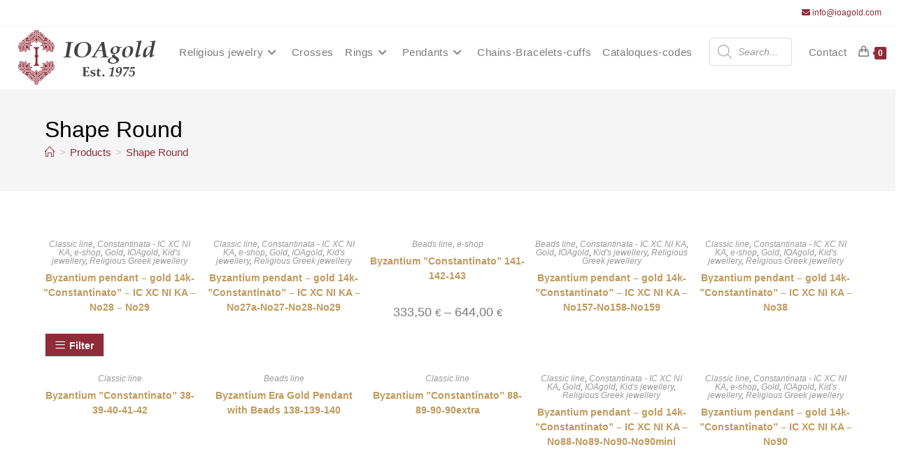

--- FILE ---
content_type: text/html; charset=UTF-8
request_url: https://ioagold.com/product-tag/round-shape/
body_size: 44403
content:
<!DOCTYPE html><html class="html" lang="en-US"><head><script data-no-optimize="1" type="320d3d0314280e2d365af373-text/javascript">var litespeed_docref=sessionStorage.getItem("litespeed_docref");litespeed_docref&&(Object.defineProperty(document,"referrer",{get:function(){return litespeed_docref}}),sessionStorage.removeItem("litespeed_docref"));</script> <meta charset="UTF-8"><link rel="profile" href="https://gmpg.org/xfn/11"><meta name='robots' content='index, follow, max-image-preview:large, max-snippet:-1, max-video-preview:-1' /><meta name="viewport" content="width=device-width, initial-scale=1"><title>Shape Round Archives - Ioagold Greek Jewellery Boutique</title><link rel="canonical" href="https://ioagold.com/product-tag/round-shape/" /><meta property="og:locale" content="en_US" /><meta property="og:type" content="article" /><meta property="og:title" content="Shape Round Archives - Ioagold Greek Jewellery Boutique" /><meta property="og:url" content="https://ioagold.com/product-tag/round-shape/" /><meta property="og:site_name" content="Ioagold Greek Jewellery Boutique" /><meta property="og:image" content="https://ioagold.com/wp-content/uploads/2025/02/ioagold_logo_retina_2.png" /><meta property="og:image:width" content="1200" /><meta property="og:image:height" content="509" /><meta property="og:image:type" content="image/png" /><meta name="twitter:card" content="summary_large_image" /> <script type="application/ld+json" class="yoast-schema-graph">{"@context":"https://schema.org","@graph":[{"@type":"CollectionPage","@id":"https://ioagold.com/product-tag/round-shape/","url":"https://ioagold.com/product-tag/round-shape/","name":"Shape Round Archives - Ioagold Greek Jewellery Boutique","isPartOf":{"@id":"https://ioagold.com/#website"},"primaryImageOfPage":{"@id":"https://ioagold.com/product-tag/round-shape/#primaryimage"},"image":{"@id":"https://ioagold.com/product-tag/round-shape/#primaryimage"},"thumbnailUrl":"https://ioagold.com/wp-content/uploads/2023/03/28-29-frame-IOA.jpg","breadcrumb":{"@id":"https://ioagold.com/product-tag/round-shape/#breadcrumb"},"inLanguage":"en-US"},{"@type":"ImageObject","inLanguage":"en-US","@id":"https://ioagold.com/product-tag/round-shape/#primaryimage","url":"https://ioagold.com/wp-content/uploads/2023/03/28-29-frame-IOA.jpg","contentUrl":"https://ioagold.com/wp-content/uploads/2023/03/28-29-frame-IOA.jpg","width":2000,"height":2000},{"@type":"BreadcrumbList","@id":"https://ioagold.com/product-tag/round-shape/#breadcrumb","itemListElement":[{"@type":"ListItem","position":1,"name":"Home","item":"https://ioagold.com/"},{"@type":"ListItem","position":2,"name":"Shape Round"}]},{"@type":"WebSite","@id":"https://ioagold.com/#website","url":"https://ioagold.com/","name":"Ioagold Greek Jewellery Boutique","description":"Ioagold Greek Handmade Jewellery Boutique","publisher":{"@id":"https://ioagold.com/#organization"},"alternateName":"Ioagold Greek Handmade Jewellery Boutique","potentialAction":[{"@type":"SearchAction","target":{"@type":"EntryPoint","urlTemplate":"https://ioagold.com/?s={search_term_string}"},"query-input":{"@type":"PropertyValueSpecification","valueRequired":true,"valueName":"search_term_string"}}],"inLanguage":"en-US"},{"@type":"Organization","@id":"https://ioagold.com/#organization","name":"Ioagold Greek Jewellery Boutique","alternateName":"Ioagold Greek Handmade Jewellery Boutique","url":"https://ioagold.com/","logo":{"@type":"ImageObject","inLanguage":"en-US","@id":"https://ioagold.com/#/schema/logo/image/","url":"https://ioagold.com/wp-content/uploads/2025/02/ioagold_logo_retina_2.png","contentUrl":"https://ioagold.com/wp-content/uploads/2025/02/ioagold_logo_retina_2.png","width":1200,"height":509,"caption":"Ioagold Greek Jewellery Boutique"},"image":{"@id":"https://ioagold.com/#/schema/logo/image/"}}]}</script> <link rel="alternate" type="application/rss+xml" title="Ioagold Greek Jewellery Boutique &raquo; Feed" href="https://ioagold.com/feed/" /><link rel="alternate" type="application/rss+xml" title="Ioagold Greek Jewellery Boutique &raquo; Comments Feed" href="https://ioagold.com/comments/feed/" /><link rel="alternate" type="application/rss+xml" title="Ioagold Greek Jewellery Boutique &raquo; Shape Round Tag Feed" href="https://ioagold.com/product-tag/round-shape/feed/" /><style id='wp-img-auto-sizes-contain-inline-css'>img:is([sizes=auto i],[sizes^="auto," i]){contain-intrinsic-size:3000px 1500px}
/*# sourceURL=wp-img-auto-sizes-contain-inline-css */</style><link data-optimized="2" rel="stylesheet" href="https://ioagold.com/wp-content/litespeed/css/93ffb07db0fd8f418f9756d7d014ed27.css?ver=4c1ca" /><style id='wp-block-heading-inline-css'>h1:where(.wp-block-heading).has-background,h2:where(.wp-block-heading).has-background,h3:where(.wp-block-heading).has-background,h4:where(.wp-block-heading).has-background,h5:where(.wp-block-heading).has-background,h6:where(.wp-block-heading).has-background{padding:1.25em 2.375em}h1.has-text-align-left[style*=writing-mode]:where([style*=vertical-lr]),h1.has-text-align-right[style*=writing-mode]:where([style*=vertical-rl]),h2.has-text-align-left[style*=writing-mode]:where([style*=vertical-lr]),h2.has-text-align-right[style*=writing-mode]:where([style*=vertical-rl]),h3.has-text-align-left[style*=writing-mode]:where([style*=vertical-lr]),h3.has-text-align-right[style*=writing-mode]:where([style*=vertical-rl]),h4.has-text-align-left[style*=writing-mode]:where([style*=vertical-lr]),h4.has-text-align-right[style*=writing-mode]:where([style*=vertical-rl]),h5.has-text-align-left[style*=writing-mode]:where([style*=vertical-lr]),h5.has-text-align-right[style*=writing-mode]:where([style*=vertical-rl]),h6.has-text-align-left[style*=writing-mode]:where([style*=vertical-lr]),h6.has-text-align-right[style*=writing-mode]:where([style*=vertical-rl]){rotate:180deg}
/*# sourceURL=https://ioagold.com/wp-includes/blocks/heading/style.min.css */</style><style id='wp-block-image-inline-css'>.wp-block-image>a,.wp-block-image>figure>a{display:inline-block}.wp-block-image img{box-sizing:border-box;height:auto;max-width:100%;vertical-align:bottom}@media not (prefers-reduced-motion){.wp-block-image img.hide{visibility:hidden}.wp-block-image img.show{animation:show-content-image .4s}}.wp-block-image[style*=border-radius] img,.wp-block-image[style*=border-radius]>a{border-radius:inherit}.wp-block-image.has-custom-border img{box-sizing:border-box}.wp-block-image.aligncenter{text-align:center}.wp-block-image.alignfull>a,.wp-block-image.alignwide>a{width:100%}.wp-block-image.alignfull img,.wp-block-image.alignwide img{height:auto;width:100%}.wp-block-image .aligncenter,.wp-block-image .alignleft,.wp-block-image .alignright,.wp-block-image.aligncenter,.wp-block-image.alignleft,.wp-block-image.alignright{display:table}.wp-block-image .aligncenter>figcaption,.wp-block-image .alignleft>figcaption,.wp-block-image .alignright>figcaption,.wp-block-image.aligncenter>figcaption,.wp-block-image.alignleft>figcaption,.wp-block-image.alignright>figcaption{caption-side:bottom;display:table-caption}.wp-block-image .alignleft{float:left;margin:.5em 1em .5em 0}.wp-block-image .alignright{float:right;margin:.5em 0 .5em 1em}.wp-block-image .aligncenter{margin-left:auto;margin-right:auto}.wp-block-image :where(figcaption){margin-bottom:1em;margin-top:.5em}.wp-block-image.is-style-circle-mask img{border-radius:9999px}@supports ((-webkit-mask-image:none) or (mask-image:none)) or (-webkit-mask-image:none){.wp-block-image.is-style-circle-mask img{border-radius:0;-webkit-mask-image:url('data:image/svg+xml;utf8,<svg viewBox="0 0 100 100" xmlns="http://www.w3.org/2000/svg"><circle cx="50" cy="50" r="50"/></svg>');mask-image:url('data:image/svg+xml;utf8,<svg viewBox="0 0 100 100" xmlns="http://www.w3.org/2000/svg"><circle cx="50" cy="50" r="50"/></svg>');mask-mode:alpha;-webkit-mask-position:center;mask-position:center;-webkit-mask-repeat:no-repeat;mask-repeat:no-repeat;-webkit-mask-size:contain;mask-size:contain}}:root :where(.wp-block-image.is-style-rounded img,.wp-block-image .is-style-rounded img){border-radius:9999px}.wp-block-image figure{margin:0}.wp-lightbox-container{display:flex;flex-direction:column;position:relative}.wp-lightbox-container img{cursor:zoom-in}.wp-lightbox-container img:hover+button{opacity:1}.wp-lightbox-container button{align-items:center;backdrop-filter:blur(16px) saturate(180%);background-color:#5a5a5a40;border:none;border-radius:4px;cursor:zoom-in;display:flex;height:20px;justify-content:center;opacity:0;padding:0;position:absolute;right:16px;text-align:center;top:16px;width:20px;z-index:100}@media not (prefers-reduced-motion){.wp-lightbox-container button{transition:opacity .2s ease}}.wp-lightbox-container button:focus-visible{outline:3px auto #5a5a5a40;outline:3px auto -webkit-focus-ring-color;outline-offset:3px}.wp-lightbox-container button:hover{cursor:pointer;opacity:1}.wp-lightbox-container button:focus{opacity:1}.wp-lightbox-container button:focus,.wp-lightbox-container button:hover,.wp-lightbox-container button:not(:hover):not(:active):not(.has-background){background-color:#5a5a5a40;border:none}.wp-lightbox-overlay{box-sizing:border-box;cursor:zoom-out;height:100vh;left:0;overflow:hidden;position:fixed;top:0;visibility:hidden;width:100%;z-index:100000}.wp-lightbox-overlay .close-button{align-items:center;cursor:pointer;display:flex;justify-content:center;min-height:40px;min-width:40px;padding:0;position:absolute;right:calc(env(safe-area-inset-right) + 16px);top:calc(env(safe-area-inset-top) + 16px);z-index:5000000}.wp-lightbox-overlay .close-button:focus,.wp-lightbox-overlay .close-button:hover,.wp-lightbox-overlay .close-button:not(:hover):not(:active):not(.has-background){background:none;border:none}.wp-lightbox-overlay .lightbox-image-container{height:var(--wp--lightbox-container-height);left:50%;overflow:hidden;position:absolute;top:50%;transform:translate(-50%,-50%);transform-origin:top left;width:var(--wp--lightbox-container-width);z-index:9999999999}.wp-lightbox-overlay .wp-block-image{align-items:center;box-sizing:border-box;display:flex;height:100%;justify-content:center;margin:0;position:relative;transform-origin:0 0;width:100%;z-index:3000000}.wp-lightbox-overlay .wp-block-image img{height:var(--wp--lightbox-image-height);min-height:var(--wp--lightbox-image-height);min-width:var(--wp--lightbox-image-width);width:var(--wp--lightbox-image-width)}.wp-lightbox-overlay .wp-block-image figcaption{display:none}.wp-lightbox-overlay button{background:none;border:none}.wp-lightbox-overlay .scrim{background-color:#fff;height:100%;opacity:.9;position:absolute;width:100%;z-index:2000000}.wp-lightbox-overlay.active{visibility:visible}@media not (prefers-reduced-motion){.wp-lightbox-overlay.active{animation:turn-on-visibility .25s both}.wp-lightbox-overlay.active img{animation:turn-on-visibility .35s both}.wp-lightbox-overlay.show-closing-animation:not(.active){animation:turn-off-visibility .35s both}.wp-lightbox-overlay.show-closing-animation:not(.active) img{animation:turn-off-visibility .25s both}.wp-lightbox-overlay.zoom.active{animation:none;opacity:1;visibility:visible}.wp-lightbox-overlay.zoom.active .lightbox-image-container{animation:lightbox-zoom-in .4s}.wp-lightbox-overlay.zoom.active .lightbox-image-container img{animation:none}.wp-lightbox-overlay.zoom.active .scrim{animation:turn-on-visibility .4s forwards}.wp-lightbox-overlay.zoom.show-closing-animation:not(.active){animation:none}.wp-lightbox-overlay.zoom.show-closing-animation:not(.active) .lightbox-image-container{animation:lightbox-zoom-out .4s}.wp-lightbox-overlay.zoom.show-closing-animation:not(.active) .lightbox-image-container img{animation:none}.wp-lightbox-overlay.zoom.show-closing-animation:not(.active) .scrim{animation:turn-off-visibility .4s forwards}}@keyframes show-content-image{0%{visibility:hidden}99%{visibility:hidden}to{visibility:visible}}@keyframes turn-on-visibility{0%{opacity:0}to{opacity:1}}@keyframes turn-off-visibility{0%{opacity:1;visibility:visible}99%{opacity:0;visibility:visible}to{opacity:0;visibility:hidden}}@keyframes lightbox-zoom-in{0%{transform:translate(calc((-100vw + var(--wp--lightbox-scrollbar-width))/2 + var(--wp--lightbox-initial-left-position)),calc(-50vh + var(--wp--lightbox-initial-top-position))) scale(var(--wp--lightbox-scale))}to{transform:translate(-50%,-50%) scale(1)}}@keyframes lightbox-zoom-out{0%{transform:translate(-50%,-50%) scale(1);visibility:visible}99%{visibility:visible}to{transform:translate(calc((-100vw + var(--wp--lightbox-scrollbar-width))/2 + var(--wp--lightbox-initial-left-position)),calc(-50vh + var(--wp--lightbox-initial-top-position))) scale(var(--wp--lightbox-scale));visibility:hidden}}
/*# sourceURL=https://ioagold.com/wp-includes/blocks/image/style.min.css */</style><style id='wp-block-image-theme-inline-css'>:root :where(.wp-block-image figcaption){color:#555;font-size:13px;text-align:center}.is-dark-theme :root :where(.wp-block-image figcaption){color:#ffffffa6}.wp-block-image{margin:0 0 1em}
/*# sourceURL=https://ioagold.com/wp-includes/blocks/image/theme.min.css */</style><style id='wp-block-social-links-inline-css'>.wp-block-social-links{background:none;box-sizing:border-box;margin-left:0;padding-left:0;padding-right:0;text-indent:0}.wp-block-social-links .wp-social-link a,.wp-block-social-links .wp-social-link a:hover{border-bottom:0;box-shadow:none;text-decoration:none}.wp-block-social-links .wp-social-link svg{height:1em;width:1em}.wp-block-social-links .wp-social-link span:not(.screen-reader-text){font-size:.65em;margin-left:.5em;margin-right:.5em}.wp-block-social-links.has-small-icon-size{font-size:16px}.wp-block-social-links,.wp-block-social-links.has-normal-icon-size{font-size:24px}.wp-block-social-links.has-large-icon-size{font-size:36px}.wp-block-social-links.has-huge-icon-size{font-size:48px}.wp-block-social-links.aligncenter{display:flex;justify-content:center}.wp-block-social-links.alignright{justify-content:flex-end}.wp-block-social-link{border-radius:9999px;display:block}@media not (prefers-reduced-motion){.wp-block-social-link{transition:transform .1s ease}}.wp-block-social-link{height:auto}.wp-block-social-link a{align-items:center;display:flex;line-height:0}.wp-block-social-link:hover{transform:scale(1.1)}.wp-block-social-links .wp-block-social-link.wp-social-link{display:inline-block;margin:0;padding:0}.wp-block-social-links .wp-block-social-link.wp-social-link .wp-block-social-link-anchor,.wp-block-social-links .wp-block-social-link.wp-social-link .wp-block-social-link-anchor svg,.wp-block-social-links .wp-block-social-link.wp-social-link .wp-block-social-link-anchor:active,.wp-block-social-links .wp-block-social-link.wp-social-link .wp-block-social-link-anchor:hover,.wp-block-social-links .wp-block-social-link.wp-social-link .wp-block-social-link-anchor:visited{color:currentColor;fill:currentColor}:where(.wp-block-social-links:not(.is-style-logos-only)) .wp-social-link{background-color:#f0f0f0;color:#444}:where(.wp-block-social-links:not(.is-style-logos-only)) .wp-social-link-amazon{background-color:#f90;color:#fff}:where(.wp-block-social-links:not(.is-style-logos-only)) .wp-social-link-bandcamp{background-color:#1ea0c3;color:#fff}:where(.wp-block-social-links:not(.is-style-logos-only)) .wp-social-link-behance{background-color:#0757fe;color:#fff}:where(.wp-block-social-links:not(.is-style-logos-only)) .wp-social-link-bluesky{background-color:#0a7aff;color:#fff}:where(.wp-block-social-links:not(.is-style-logos-only)) .wp-social-link-codepen{background-color:#1e1f26;color:#fff}:where(.wp-block-social-links:not(.is-style-logos-only)) .wp-social-link-deviantart{background-color:#02e49b;color:#fff}:where(.wp-block-social-links:not(.is-style-logos-only)) .wp-social-link-discord{background-color:#5865f2;color:#fff}:where(.wp-block-social-links:not(.is-style-logos-only)) .wp-social-link-dribbble{background-color:#e94c89;color:#fff}:where(.wp-block-social-links:not(.is-style-logos-only)) .wp-social-link-dropbox{background-color:#4280ff;color:#fff}:where(.wp-block-social-links:not(.is-style-logos-only)) .wp-social-link-etsy{background-color:#f45800;color:#fff}:where(.wp-block-social-links:not(.is-style-logos-only)) .wp-social-link-facebook{background-color:#0866ff;color:#fff}:where(.wp-block-social-links:not(.is-style-logos-only)) .wp-social-link-fivehundredpx{background-color:#000;color:#fff}:where(.wp-block-social-links:not(.is-style-logos-only)) .wp-social-link-flickr{background-color:#0461dd;color:#fff}:where(.wp-block-social-links:not(.is-style-logos-only)) .wp-social-link-foursquare{background-color:#e65678;color:#fff}:where(.wp-block-social-links:not(.is-style-logos-only)) .wp-social-link-github{background-color:#24292d;color:#fff}:where(.wp-block-social-links:not(.is-style-logos-only)) .wp-social-link-goodreads{background-color:#eceadd;color:#382110}:where(.wp-block-social-links:not(.is-style-logos-only)) .wp-social-link-google{background-color:#ea4434;color:#fff}:where(.wp-block-social-links:not(.is-style-logos-only)) .wp-social-link-gravatar{background-color:#1d4fc4;color:#fff}:where(.wp-block-social-links:not(.is-style-logos-only)) .wp-social-link-instagram{background-color:#f00075;color:#fff}:where(.wp-block-social-links:not(.is-style-logos-only)) .wp-social-link-lastfm{background-color:#e21b24;color:#fff}:where(.wp-block-social-links:not(.is-style-logos-only)) .wp-social-link-linkedin{background-color:#0d66c2;color:#fff}:where(.wp-block-social-links:not(.is-style-logos-only)) .wp-social-link-mastodon{background-color:#3288d4;color:#fff}:where(.wp-block-social-links:not(.is-style-logos-only)) .wp-social-link-medium{background-color:#000;color:#fff}:where(.wp-block-social-links:not(.is-style-logos-only)) .wp-social-link-meetup{background-color:#f6405f;color:#fff}:where(.wp-block-social-links:not(.is-style-logos-only)) .wp-social-link-patreon{background-color:#000;color:#fff}:where(.wp-block-social-links:not(.is-style-logos-only)) .wp-social-link-pinterest{background-color:#e60122;color:#fff}:where(.wp-block-social-links:not(.is-style-logos-only)) .wp-social-link-pocket{background-color:#ef4155;color:#fff}:where(.wp-block-social-links:not(.is-style-logos-only)) .wp-social-link-reddit{background-color:#ff4500;color:#fff}:where(.wp-block-social-links:not(.is-style-logos-only)) .wp-social-link-skype{background-color:#0478d7;color:#fff}:where(.wp-block-social-links:not(.is-style-logos-only)) .wp-social-link-snapchat{background-color:#fefc00;color:#fff;stroke:#000}:where(.wp-block-social-links:not(.is-style-logos-only)) .wp-social-link-soundcloud{background-color:#ff5600;color:#fff}:where(.wp-block-social-links:not(.is-style-logos-only)) .wp-social-link-spotify{background-color:#1bd760;color:#fff}:where(.wp-block-social-links:not(.is-style-logos-only)) .wp-social-link-telegram{background-color:#2aabee;color:#fff}:where(.wp-block-social-links:not(.is-style-logos-only)) .wp-social-link-threads{background-color:#000;color:#fff}:where(.wp-block-social-links:not(.is-style-logos-only)) .wp-social-link-tiktok{background-color:#000;color:#fff}:where(.wp-block-social-links:not(.is-style-logos-only)) .wp-social-link-tumblr{background-color:#011835;color:#fff}:where(.wp-block-social-links:not(.is-style-logos-only)) .wp-social-link-twitch{background-color:#6440a4;color:#fff}:where(.wp-block-social-links:not(.is-style-logos-only)) .wp-social-link-twitter{background-color:#1da1f2;color:#fff}:where(.wp-block-social-links:not(.is-style-logos-only)) .wp-social-link-vimeo{background-color:#1eb7ea;color:#fff}:where(.wp-block-social-links:not(.is-style-logos-only)) .wp-social-link-vk{background-color:#4680c2;color:#fff}:where(.wp-block-social-links:not(.is-style-logos-only)) .wp-social-link-wordpress{background-color:#3499cd;color:#fff}:where(.wp-block-social-links:not(.is-style-logos-only)) .wp-social-link-whatsapp{background-color:#25d366;color:#fff}:where(.wp-block-social-links:not(.is-style-logos-only)) .wp-social-link-x{background-color:#000;color:#fff}:where(.wp-block-social-links:not(.is-style-logos-only)) .wp-social-link-yelp{background-color:#d32422;color:#fff}:where(.wp-block-social-links:not(.is-style-logos-only)) .wp-social-link-youtube{background-color:red;color:#fff}:where(.wp-block-social-links.is-style-logos-only) .wp-social-link{background:none}:where(.wp-block-social-links.is-style-logos-only) .wp-social-link svg{height:1.25em;width:1.25em}:where(.wp-block-social-links.is-style-logos-only) .wp-social-link-amazon{color:#f90}:where(.wp-block-social-links.is-style-logos-only) .wp-social-link-bandcamp{color:#1ea0c3}:where(.wp-block-social-links.is-style-logos-only) .wp-social-link-behance{color:#0757fe}:where(.wp-block-social-links.is-style-logos-only) .wp-social-link-bluesky{color:#0a7aff}:where(.wp-block-social-links.is-style-logos-only) .wp-social-link-codepen{color:#1e1f26}:where(.wp-block-social-links.is-style-logos-only) .wp-social-link-deviantart{color:#02e49b}:where(.wp-block-social-links.is-style-logos-only) .wp-social-link-discord{color:#5865f2}:where(.wp-block-social-links.is-style-logos-only) .wp-social-link-dribbble{color:#e94c89}:where(.wp-block-social-links.is-style-logos-only) .wp-social-link-dropbox{color:#4280ff}:where(.wp-block-social-links.is-style-logos-only) .wp-social-link-etsy{color:#f45800}:where(.wp-block-social-links.is-style-logos-only) .wp-social-link-facebook{color:#0866ff}:where(.wp-block-social-links.is-style-logos-only) .wp-social-link-fivehundredpx{color:#000}:where(.wp-block-social-links.is-style-logos-only) .wp-social-link-flickr{color:#0461dd}:where(.wp-block-social-links.is-style-logos-only) .wp-social-link-foursquare{color:#e65678}:where(.wp-block-social-links.is-style-logos-only) .wp-social-link-github{color:#24292d}:where(.wp-block-social-links.is-style-logos-only) .wp-social-link-goodreads{color:#382110}:where(.wp-block-social-links.is-style-logos-only) .wp-social-link-google{color:#ea4434}:where(.wp-block-social-links.is-style-logos-only) .wp-social-link-gravatar{color:#1d4fc4}:where(.wp-block-social-links.is-style-logos-only) .wp-social-link-instagram{color:#f00075}:where(.wp-block-social-links.is-style-logos-only) .wp-social-link-lastfm{color:#e21b24}:where(.wp-block-social-links.is-style-logos-only) .wp-social-link-linkedin{color:#0d66c2}:where(.wp-block-social-links.is-style-logos-only) .wp-social-link-mastodon{color:#3288d4}:where(.wp-block-social-links.is-style-logos-only) .wp-social-link-medium{color:#000}:where(.wp-block-social-links.is-style-logos-only) .wp-social-link-meetup{color:#f6405f}:where(.wp-block-social-links.is-style-logos-only) .wp-social-link-patreon{color:#000}:where(.wp-block-social-links.is-style-logos-only) .wp-social-link-pinterest{color:#e60122}:where(.wp-block-social-links.is-style-logos-only) .wp-social-link-pocket{color:#ef4155}:where(.wp-block-social-links.is-style-logos-only) .wp-social-link-reddit{color:#ff4500}:where(.wp-block-social-links.is-style-logos-only) .wp-social-link-skype{color:#0478d7}:where(.wp-block-social-links.is-style-logos-only) .wp-social-link-snapchat{color:#fff;stroke:#000}:where(.wp-block-social-links.is-style-logos-only) .wp-social-link-soundcloud{color:#ff5600}:where(.wp-block-social-links.is-style-logos-only) .wp-social-link-spotify{color:#1bd760}:where(.wp-block-social-links.is-style-logos-only) .wp-social-link-telegram{color:#2aabee}:where(.wp-block-social-links.is-style-logos-only) .wp-social-link-threads{color:#000}:where(.wp-block-social-links.is-style-logos-only) .wp-social-link-tiktok{color:#000}:where(.wp-block-social-links.is-style-logos-only) .wp-social-link-tumblr{color:#011835}:where(.wp-block-social-links.is-style-logos-only) .wp-social-link-twitch{color:#6440a4}:where(.wp-block-social-links.is-style-logos-only) .wp-social-link-twitter{color:#1da1f2}:where(.wp-block-social-links.is-style-logos-only) .wp-social-link-vimeo{color:#1eb7ea}:where(.wp-block-social-links.is-style-logos-only) .wp-social-link-vk{color:#4680c2}:where(.wp-block-social-links.is-style-logos-only) .wp-social-link-whatsapp{color:#25d366}:where(.wp-block-social-links.is-style-logos-only) .wp-social-link-wordpress{color:#3499cd}:where(.wp-block-social-links.is-style-logos-only) .wp-social-link-x{color:#000}:where(.wp-block-social-links.is-style-logos-only) .wp-social-link-yelp{color:#d32422}:where(.wp-block-social-links.is-style-logos-only) .wp-social-link-youtube{color:red}.wp-block-social-links.is-style-pill-shape .wp-social-link{width:auto}:root :where(.wp-block-social-links .wp-social-link a){padding:.25em}:root :where(.wp-block-social-links.is-style-logos-only .wp-social-link a){padding:0}:root :where(.wp-block-social-links.is-style-pill-shape .wp-social-link a){padding-left:.6666666667em;padding-right:.6666666667em}.wp-block-social-links:not(.has-icon-color):not(.has-icon-background-color) .wp-social-link-snapchat .wp-block-social-link-label{color:#000}
/*# sourceURL=https://ioagold.com/wp-includes/blocks/social-links/style.min.css */</style><style id='wp-block-spacer-inline-css'>.wp-block-spacer{clear:both}
/*# sourceURL=https://ioagold.com/wp-includes/blocks/spacer/style.min.css */</style><style id='global-styles-inline-css'>:root{--wp--preset--aspect-ratio--square: 1;--wp--preset--aspect-ratio--4-3: 4/3;--wp--preset--aspect-ratio--3-4: 3/4;--wp--preset--aspect-ratio--3-2: 3/2;--wp--preset--aspect-ratio--2-3: 2/3;--wp--preset--aspect-ratio--16-9: 16/9;--wp--preset--aspect-ratio--9-16: 9/16;--wp--preset--color--black: #000000;--wp--preset--color--cyan-bluish-gray: #abb8c3;--wp--preset--color--white: #ffffff;--wp--preset--color--pale-pink: #f78da7;--wp--preset--color--vivid-red: #cf2e2e;--wp--preset--color--luminous-vivid-orange: #ff6900;--wp--preset--color--luminous-vivid-amber: #fcb900;--wp--preset--color--light-green-cyan: #7bdcb5;--wp--preset--color--vivid-green-cyan: #00d084;--wp--preset--color--pale-cyan-blue: #8ed1fc;--wp--preset--color--vivid-cyan-blue: #0693e3;--wp--preset--color--vivid-purple: #9b51e0;--wp--preset--gradient--vivid-cyan-blue-to-vivid-purple: linear-gradient(135deg,rgb(6,147,227) 0%,rgb(155,81,224) 100%);--wp--preset--gradient--light-green-cyan-to-vivid-green-cyan: linear-gradient(135deg,rgb(122,220,180) 0%,rgb(0,208,130) 100%);--wp--preset--gradient--luminous-vivid-amber-to-luminous-vivid-orange: linear-gradient(135deg,rgb(252,185,0) 0%,rgb(255,105,0) 100%);--wp--preset--gradient--luminous-vivid-orange-to-vivid-red: linear-gradient(135deg,rgb(255,105,0) 0%,rgb(207,46,46) 100%);--wp--preset--gradient--very-light-gray-to-cyan-bluish-gray: linear-gradient(135deg,rgb(238,238,238) 0%,rgb(169,184,195) 100%);--wp--preset--gradient--cool-to-warm-spectrum: linear-gradient(135deg,rgb(74,234,220) 0%,rgb(151,120,209) 20%,rgb(207,42,186) 40%,rgb(238,44,130) 60%,rgb(251,105,98) 80%,rgb(254,248,76) 100%);--wp--preset--gradient--blush-light-purple: linear-gradient(135deg,rgb(255,206,236) 0%,rgb(152,150,240) 100%);--wp--preset--gradient--blush-bordeaux: linear-gradient(135deg,rgb(254,205,165) 0%,rgb(254,45,45) 50%,rgb(107,0,62) 100%);--wp--preset--gradient--luminous-dusk: linear-gradient(135deg,rgb(255,203,112) 0%,rgb(199,81,192) 50%,rgb(65,88,208) 100%);--wp--preset--gradient--pale-ocean: linear-gradient(135deg,rgb(255,245,203) 0%,rgb(182,227,212) 50%,rgb(51,167,181) 100%);--wp--preset--gradient--electric-grass: linear-gradient(135deg,rgb(202,248,128) 0%,rgb(113,206,126) 100%);--wp--preset--gradient--midnight: linear-gradient(135deg,rgb(2,3,129) 0%,rgb(40,116,252) 100%);--wp--preset--font-size--small: 13px;--wp--preset--font-size--medium: 20px;--wp--preset--font-size--large: 36px;--wp--preset--font-size--x-large: 42px;--wp--preset--spacing--20: 0.44rem;--wp--preset--spacing--30: 0.67rem;--wp--preset--spacing--40: 1rem;--wp--preset--spacing--50: 1.5rem;--wp--preset--spacing--60: 2.25rem;--wp--preset--spacing--70: 3.38rem;--wp--preset--spacing--80: 5.06rem;--wp--preset--shadow--natural: 6px 6px 9px rgba(0, 0, 0, 0.2);--wp--preset--shadow--deep: 12px 12px 50px rgba(0, 0, 0, 0.4);--wp--preset--shadow--sharp: 6px 6px 0px rgba(0, 0, 0, 0.2);--wp--preset--shadow--outlined: 6px 6px 0px -3px rgb(255, 255, 255), 6px 6px rgb(0, 0, 0);--wp--preset--shadow--crisp: 6px 6px 0px rgb(0, 0, 0);}:where(.is-layout-flex){gap: 0.5em;}:where(.is-layout-grid){gap: 0.5em;}body .is-layout-flex{display: flex;}.is-layout-flex{flex-wrap: wrap;align-items: center;}.is-layout-flex > :is(*, div){margin: 0;}body .is-layout-grid{display: grid;}.is-layout-grid > :is(*, div){margin: 0;}:where(.wp-block-columns.is-layout-flex){gap: 2em;}:where(.wp-block-columns.is-layout-grid){gap: 2em;}:where(.wp-block-post-template.is-layout-flex){gap: 1.25em;}:where(.wp-block-post-template.is-layout-grid){gap: 1.25em;}.has-black-color{color: var(--wp--preset--color--black) !important;}.has-cyan-bluish-gray-color{color: var(--wp--preset--color--cyan-bluish-gray) !important;}.has-white-color{color: var(--wp--preset--color--white) !important;}.has-pale-pink-color{color: var(--wp--preset--color--pale-pink) !important;}.has-vivid-red-color{color: var(--wp--preset--color--vivid-red) !important;}.has-luminous-vivid-orange-color{color: var(--wp--preset--color--luminous-vivid-orange) !important;}.has-luminous-vivid-amber-color{color: var(--wp--preset--color--luminous-vivid-amber) !important;}.has-light-green-cyan-color{color: var(--wp--preset--color--light-green-cyan) !important;}.has-vivid-green-cyan-color{color: var(--wp--preset--color--vivid-green-cyan) !important;}.has-pale-cyan-blue-color{color: var(--wp--preset--color--pale-cyan-blue) !important;}.has-vivid-cyan-blue-color{color: var(--wp--preset--color--vivid-cyan-blue) !important;}.has-vivid-purple-color{color: var(--wp--preset--color--vivid-purple) !important;}.has-black-background-color{background-color: var(--wp--preset--color--black) !important;}.has-cyan-bluish-gray-background-color{background-color: var(--wp--preset--color--cyan-bluish-gray) !important;}.has-white-background-color{background-color: var(--wp--preset--color--white) !important;}.has-pale-pink-background-color{background-color: var(--wp--preset--color--pale-pink) !important;}.has-vivid-red-background-color{background-color: var(--wp--preset--color--vivid-red) !important;}.has-luminous-vivid-orange-background-color{background-color: var(--wp--preset--color--luminous-vivid-orange) !important;}.has-luminous-vivid-amber-background-color{background-color: var(--wp--preset--color--luminous-vivid-amber) !important;}.has-light-green-cyan-background-color{background-color: var(--wp--preset--color--light-green-cyan) !important;}.has-vivid-green-cyan-background-color{background-color: var(--wp--preset--color--vivid-green-cyan) !important;}.has-pale-cyan-blue-background-color{background-color: var(--wp--preset--color--pale-cyan-blue) !important;}.has-vivid-cyan-blue-background-color{background-color: var(--wp--preset--color--vivid-cyan-blue) !important;}.has-vivid-purple-background-color{background-color: var(--wp--preset--color--vivid-purple) !important;}.has-black-border-color{border-color: var(--wp--preset--color--black) !important;}.has-cyan-bluish-gray-border-color{border-color: var(--wp--preset--color--cyan-bluish-gray) !important;}.has-white-border-color{border-color: var(--wp--preset--color--white) !important;}.has-pale-pink-border-color{border-color: var(--wp--preset--color--pale-pink) !important;}.has-vivid-red-border-color{border-color: var(--wp--preset--color--vivid-red) !important;}.has-luminous-vivid-orange-border-color{border-color: var(--wp--preset--color--luminous-vivid-orange) !important;}.has-luminous-vivid-amber-border-color{border-color: var(--wp--preset--color--luminous-vivid-amber) !important;}.has-light-green-cyan-border-color{border-color: var(--wp--preset--color--light-green-cyan) !important;}.has-vivid-green-cyan-border-color{border-color: var(--wp--preset--color--vivid-green-cyan) !important;}.has-pale-cyan-blue-border-color{border-color: var(--wp--preset--color--pale-cyan-blue) !important;}.has-vivid-cyan-blue-border-color{border-color: var(--wp--preset--color--vivid-cyan-blue) !important;}.has-vivid-purple-border-color{border-color: var(--wp--preset--color--vivid-purple) !important;}.has-vivid-cyan-blue-to-vivid-purple-gradient-background{background: var(--wp--preset--gradient--vivid-cyan-blue-to-vivid-purple) !important;}.has-light-green-cyan-to-vivid-green-cyan-gradient-background{background: var(--wp--preset--gradient--light-green-cyan-to-vivid-green-cyan) !important;}.has-luminous-vivid-amber-to-luminous-vivid-orange-gradient-background{background: var(--wp--preset--gradient--luminous-vivid-amber-to-luminous-vivid-orange) !important;}.has-luminous-vivid-orange-to-vivid-red-gradient-background{background: var(--wp--preset--gradient--luminous-vivid-orange-to-vivid-red) !important;}.has-very-light-gray-to-cyan-bluish-gray-gradient-background{background: var(--wp--preset--gradient--very-light-gray-to-cyan-bluish-gray) !important;}.has-cool-to-warm-spectrum-gradient-background{background: var(--wp--preset--gradient--cool-to-warm-spectrum) !important;}.has-blush-light-purple-gradient-background{background: var(--wp--preset--gradient--blush-light-purple) !important;}.has-blush-bordeaux-gradient-background{background: var(--wp--preset--gradient--blush-bordeaux) !important;}.has-luminous-dusk-gradient-background{background: var(--wp--preset--gradient--luminous-dusk) !important;}.has-pale-ocean-gradient-background{background: var(--wp--preset--gradient--pale-ocean) !important;}.has-electric-grass-gradient-background{background: var(--wp--preset--gradient--electric-grass) !important;}.has-midnight-gradient-background{background: var(--wp--preset--gradient--midnight) !important;}.has-small-font-size{font-size: var(--wp--preset--font-size--small) !important;}.has-medium-font-size{font-size: var(--wp--preset--font-size--medium) !important;}.has-large-font-size{font-size: var(--wp--preset--font-size--large) !important;}.has-x-large-font-size{font-size: var(--wp--preset--font-size--x-large) !important;}
/*# sourceURL=global-styles-inline-css */</style><style id='classic-theme-styles-inline-css'>/*! This file is auto-generated */
.wp-block-button__link{color:#fff;background-color:#32373c;border-radius:9999px;box-shadow:none;text-decoration:none;padding:calc(.667em + 2px) calc(1.333em + 2px);font-size:1.125em}.wp-block-file__button{background:#32373c;color:#fff;text-decoration:none}
/*# sourceURL=/wp-includes/css/classic-themes.min.css */</style><style id='woocommerce-inline-inline-css'>.woocommerce form .form-row .required { visibility: visible; }
/*# sourceURL=woocommerce-inline-inline-css */</style> <script type="text/template" id="tmpl-variation-template"><div class="woocommerce-variation-description">{{{ data.variation.variation_description }}}</div>
	<div class="woocommerce-variation-price">{{{ data.variation.price_html }}}</div>
	<div class="woocommerce-variation-availability">{{{ data.variation.availability_html }}}</div></script> <script type="text/template" id="tmpl-unavailable-variation-template"><p role="alert">Sorry, this product is unavailable. Please choose a different combination.</p></script> <script type="litespeed/javascript" data-src="https://ioagold.com/wp-includes/js/jquery/jquery.min.js" id="jquery-core-js"></script> <script id="awd-script-js-extra" type="litespeed/javascript">var awdajaxobject={"url":"https://ioagold.com/wp-admin/admin-ajax.php","nonce":"5342ecf008","priceGroup":"","dynamicPricing":"","variablePricing":"","thousandSeparator":".","decimalSeparator":","}</script> <script id="say-what-js-js-extra" type="litespeed/javascript">var say_what_data={"replacements":{"yith-woocommerce-request-a-quote|Error occurred while adding product to Request a Quote list.|":"Please select options first."}}</script> <script id="wc-add-to-cart-js-extra" type="litespeed/javascript">var wc_add_to_cart_params={"ajax_url":"/wp-admin/admin-ajax.php","wc_ajax_url":"/?wc-ajax=%%endpoint%%","i18n_view_cart":"View cart","cart_url":"https://ioagold.com/cart/","is_cart":"","cart_redirect_after_add":"no"}</script> <script id="woocommerce-js-extra" type="litespeed/javascript">var woocommerce_params={"ajax_url":"/wp-admin/admin-ajax.php","wc_ajax_url":"/?wc-ajax=%%endpoint%%","i18n_password_show":"Show password","i18n_password_hide":"Hide password"}</script> <script id="wp-util-js-extra" type="litespeed/javascript">var _wpUtilSettings={"ajax":{"url":"/wp-admin/admin-ajax.php"}}</script> <script id="wc-add-to-cart-variation-js-extra" type="litespeed/javascript">var wc_add_to_cart_variation_params={"wc_ajax_url":"/?wc-ajax=%%endpoint%%","i18n_no_matching_variations_text":"Sorry, no products matched your selection. Please choose a different combination.","i18n_make_a_selection_text":"Please select some product options before adding this product to your cart.","i18n_unavailable_text":"Sorry, this product is unavailable. Please choose a different combination.","i18n_reset_alert_text":"Your selection has been reset. Please select some product options before adding this product to your cart."}</script> <script id="wc-cart-fragments-js-extra" type="litespeed/javascript">var wc_cart_fragments_params={"ajax_url":"/wp-admin/admin-ajax.php","wc_ajax_url":"/?wc-ajax=%%endpoint%%","cart_hash_key":"wc_cart_hash_ca7f78aa4b507a7bed2eed0288d3b830","fragment_name":"wc_fragments_ca7f78aa4b507a7bed2eed0288d3b830","request_timeout":"5000"}</script> <link rel="https://api.w.org/" href="https://ioagold.com/wp-json/" /><link rel="alternate" title="JSON" type="application/json" href="https://ioagold.com/wp-json/wp/v2/product_tag/317" /><link rel="EditURI" type="application/rsd+xml" title="RSD" href="https://ioagold.com/xmlrpc.php?rsd" /><meta name="generator" content="WordPress 6.9" /><meta name="generator" content="WooCommerce 10.4.3" />
<noscript><style>.simply-gallery-amp{ display: block !important; }</style></noscript><noscript><style>.sgb-preloader{ display: none !important; }</style></noscript> <script type="litespeed/javascript" data-src="https://www.googletagmanager.com/gtag/js?id=G-59GE6RM4TC"></script> <script type="litespeed/javascript">window.dataLayer=window.dataLayer||[];function gtag(){dataLayer.push(arguments)}
gtag('js',new Date());gtag('config','G-59GE6RM4TC')</script>  <script type="litespeed/javascript" data-src="https://www.googletagmanager.com/gtag/js?id=UA-24523512-1"></script> <script type="litespeed/javascript">window.dataLayer=window.dataLayer||[];function gtag(){dataLayer.push(arguments)}
gtag('js',new Date());gtag('config','UA-24523512-1')</script> <meta name="facebook-domain-verification" content="v8z72c4wpwjtiqonlznk6hu6ep0w0w" /><style>.dgwt-wcas-ico-magnifier,.dgwt-wcas-ico-magnifier-handler{max-width:20px}.dgwt-wcas-search-wrapp{max-width:600px}</style><meta name="google-site-verification" content="jTFl3749CfEWXVUehaH6AohEYpE7gadnRAFrFvLYUeU" />
<noscript><style>.woocommerce-product-gallery{ opacity: 1 !important; }</style></noscript><style type="text/css" id="filter-everything-inline-css">.wpc-orderby-select{width:100%}.wpc-filters-open-button-container{display:none}.wpc-debug-message{padding:16px;font-size:14px;border:1px dashed #ccc;margin-bottom:20px}.wpc-debug-title{visibility:hidden}.wpc-button-inner,.wpc-chip-content{display:flex;align-items:center}.wpc-icon-html-wrapper{position:relative;margin-right:10px;top:2px}.wpc-icon-html-wrapper span{display:block;height:1px;width:18px;border-radius:3px;background:#2c2d33;margin-bottom:4px;position:relative}span.wpc-icon-line-1:after,span.wpc-icon-line-2:after,span.wpc-icon-line-3:after{content:"";display:block;width:3px;height:3px;border:1px solid #2c2d33;background-color:#fff;position:absolute;top:-2px;box-sizing:content-box}span.wpc-icon-line-3:after{border-radius:50%;left:2px}span.wpc-icon-line-1:after{border-radius:50%;left:5px}span.wpc-icon-line-2:after{border-radius:50%;left:12px}body .wpc-filters-open-button-container a.wpc-filters-open-widget,body .wpc-filters-open-button-container a.wpc-open-close-filters-button{display:inline-block;text-align:left;border:1px solid #2c2d33;border-radius:2px;line-height:1.5;padding:7px 12px;background-color:transparent;color:#2c2d33;box-sizing:border-box;text-decoration:none!important;font-weight:400;transition:none;position:relative}@media screen and (max-width:768px){.wpc_show_bottom_widget .wpc-filters-open-button-container,.wpc_show_open_close_button .wpc-filters-open-button-container{display:block}.wpc_show_bottom_widget .wpc-filters-open-button-container{margin-top:1em;margin-bottom:1em}}</style><style>.woocommerce div.product .cart.variations_form .tawcvs-swatches,
                .woocommerce:not(.archive) li.product .cart.variations_form .tawcvs-swatches,
                .woocommerce.single-product .cart.variations_form .tawcvs-swatches,
                .wc-product-table-wrapper .cart.variations_form .tawcvs-swatches,
                .woocommerce.archive .cart.variations_form .tawcvs-swatches {
                    margin-top: 0px;
                    margin-right: 15px;
                    margin-bottom: 15px;
                    margin-left: 0px;
                    padding-top: 0px;
                    padding-right: 0px;
                    padding-bottom: 0px;
                    padding-left: 0px;
                }

                .woocommerce div.product .cart.variations_form .tawcvs-swatches .swatch-item-wrapper,
                .woocommerce:not(.archive) li.product .cart.variations_form .tawcvs-swatches .swatch-item-wrapper,
                .woocommerce.single-product .cart.variations_form .tawcvs-swatches .swatch-item-wrapper,
                .wc-product-table-wrapper .cart.variations_form .tawcvs-swatches .swatch-item-wrapper,
                .woocommerce.archive .cart.variations_form .tawcvs-swatches .swatch-item-wrapper {
                 margin-top: 0px !important;
                    margin-right: 15px !important;
                    margin-bottom: 15px !important;
                    margin-left: 0px !important;
                    padding-top: 0px !important;
                    padding-right: 0px !important;
                    padding-bottom: 0px !important;
                    padding-left: 0px !important;
                }

                /*tooltip*/
                .woocommerce div.product .cart.variations_form .tawcvs-swatches .swatch .swatch__tooltip,
                .woocommerce:not(.archive) li.product .cart.variations_form .tawcvs-swatches .swatch .swatch__tooltip,
                .woocommerce.single-product .cart.variations_form .tawcvs-swatches .swatch .swatch__tooltip,
                .wc-product-table-wrapper .cart.variations_form .tawcvs-swatches .swatch .swatch__tooltip,
                .woocommerce.archive .cart.variations_form .tawcvs-swatches .swatch .swatch__tooltip {
                 width: px;
                    max-width: px;
                    line-height: 1;
                }</style><link rel="icon" href="https://ioagold.com/wp-content/uploads/2025/02/ioagold_favicon.jpg" sizes="32x32" /><link rel="icon" href="https://ioagold.com/wp-content/uploads/2025/02/ioagold_favicon.jpg" sizes="192x192" /><link rel="apple-touch-icon" href="https://ioagold.com/wp-content/uploads/2025/02/ioagold_favicon.jpg" /><meta name="msapplication-TileImage" content="https://ioagold.com/wp-content/uploads/2025/02/ioagold_favicon.jpg" /><style id="wp-custom-css">/* Enter Your Custom CSS Here */.home #main #content-wrap{padding-top:0;padding-bottom:50px}#oceanwp-off-canvas-sidebar-wrap .sidebar-box{border-bottom:none;margin-bottom:0;padding-top:0;padding-bottom:0}.woocommerce .oceanwp-toolbar{position:fixed;top:390px;z-index:99;border-top:none;border-bottom:none}.catimg{display:flex}.catimg p{margin-left:auto;margin-right:auto}.woocommerce .products .product-inner:hover .owp-quick-view{z-index:0}#site-header{z-index:999 !important}.wp-block-social-links .wp-block-social-link .wp-block-social-link-anchor svg{color:#fff}.wp-block-social-links:not(.is-style-logos-only) .wp-social-link-etsy{background-color:#bfbfbf !important}.wp-block-social-links:not(.is-style-logos-only) .wp-social-link-instagram{background-color:#bfbfbf !important}.wp-block-social-links:not(.is-style-logos-only) .wp-social-link-pinterest{background-color:#bfbfbf !important}.has-background-dim-0.wp-block-cover__gradient-background.has-background-dim{z-index:0}.oceanwp-mobile-menu-icon a{font-size:18px}.dgwt-wcas-search-wrapp{min-width:50px;max-width:150px}.woocommerce-mini-cart-item .woocommerce-Price-amount.amount{font-size:16px}.dgwt-wcas-search-wrapp{padding:16px}.minimal-header.effect-six.clr{z-index:1 !important}.sub-menu .nav-content{display:none}button{background-color:#902b38;color:#fff;padding:10px 20px;border-radius:25px;border-color:transparent}.launchGallery{right:0;left:0;top:5px;width:100%;height:75%}.sticky-element-original.element-is-sticky{height:auto !important;background-color:#fff}.wc-block-product-categories-list.wc-block-product-categories-list--depth-1{margin-left:20px}.wc-block-product-categories-list-item a{font-size:14px;font-weight:600;color:#902b38}.wc-block-product-categories-list.wc-block-product-categories-list--depth-1 a{font-weight:normal;color:#902b38}.footer-box .menu-item .sub-menu .menu-item{margin-left:10px}.woocommerce ul.products li.product .woo-entry-inner li.image-wrap .woo-entry-image,.woocommerce ul.products li.product .woo-entry-inner li.image-wrap .product-entry-slider-wrap{/* display:block;height:360px;object-fit:cover;object-position:center center;*/}.woocommerce-product-gallery .woocommerce-product-gallery__image{/* position:relative;*/}.woocommerce-product-gallery .woocommerce-product-gallery__image:after{/* content:attr(data-thumb-alt);position:absolute;bottom:2em;left:0;padding:5px 10px;background-color:#000;color:#fff;*/}li.yith_magnifier_thumbnail a{position:relative}#wooswipe .thumbnails{list-style:none;/* height:150px;*/height:auto;overflow:hidden;max-height:100%;padding:0}.slick-list{position:relative;display:block;overflow:hidden;margin:0 25px 0 25px;padding:0;height:auto}.slick-slide .thumb::after{/* content:attr(data-title);position:absolute;padding:5px 0;color:#000;font-size:12px;width:20%;display:block;height:auto;text-align:center;*/}li.yith_magnifier_thumbnail a::after{content:attr(title);position:relative;left:0;padding:5px 10px;color:#4a4a4a;font-size:14px}.yith_magnifier_gallery li{display:inline-flex}.single-product.woocommerce .thumbnails #slider-prev,.single-product.woocommerce .thumbnails #slider-next{display:block;top:38% !important}.product-type-variable #contactforprice{display:none}.swatch-image{width:120px !important;height:120px !important;padding:0 !important;margin:0 !important;border-radius:0 !important}.swatch-image img{border-radius:0;width:120px !important;height:120px !important;border-radius:0 !important}.woocommerce div.product form.cart.variations_form .tawcvs-swatches .swatch.selected,.woocommerce.single-product form.cart.variations_form .tawcvs-swatches .swatch.selected{height:120px !important}.swatch-image::before{border:none !important}.woocommerce div.product form.cart.variations_form .tawcvs-swatches .swatch.selected,.woocommerce div.product form.cart.variations_form .tawcvs-swatches .swatch-show-more.selected,.woocommerce.archive form.cart.variations_form .tawcvs-swatches .swatch.selected,.woocommerce.archive form.cart.variations_form .tawcvs-swatches .swatch-show-more.selected,.woocommerce.single-product form.cart.variations_form .tawcvs-swatches .swatch.selected,.woocommerce.single-product form.cart.variations_form .tawcvs-swatches .swatch-show-more.selected{border:#0d0a84 1px solid;border-radius:0 !important;/* height:auto !important;*/}.woocommerce div.product form.cart.variations_form .tawcvs-swatches .swatch.swatch-shape-circle,.woocommerce div.product form.cart.variations_form .tawcvs-swatches .swatch-show-more.swatch-shape-circle,.woocommerce.archive form.cart.variations_form .tawcvs-swatches .swatch.swatch-shape-circle,.woocommerce.archive form.cart.variations_form .tawcvs-swatches .swatch-show-more.swatch-shape-circle,.woocommerce.single-product form.cart.variations_form .tawcvs-swatches .swatch.swatch-shape-circle,.woocommerce.single-product form.cart.variations_form .tawcvs-swatches .swatch-show-more.swatch-shape-circle{-webkit-border-radius:30% !important;-moz-border-radius:30% !important;border-radius:30% !important}.woocommerce .oceanwp-off-canvas-filter{color:#fff;background-color:#902b38}.product_meta .posted_in a{color:#fff;font-weight:600;background-color:#902b38;padding:5px 15px;border-radius:20px}.woocommerce-Price-amount.amount{font-size:20px;color:#818181}.woocommerce ul.products li.product .price .amount{color:#7c7c7c;font-size:18px}.woocommerce-Price-currencySymbol{font-size:15px}.price{color:#7f7f7f}.price{/* display:none;*/}.woocommerce span.onsale{background-color:rgb(213,168,88)}.woocommerce-variation-price .price{display:block !important}.woocommerce-loop-category__title .count{display:none}.products .product-category img{/* max-height:260px;*/}.yith_ywraq_add_item_browse-list-4287.yith_ywraq_add_item_browse_message a{background-color:#c09a5d;padding:10px 15px;color:#fff}.woocommerce ul.products li.product .product-entry-slider .flickity-button svg{position:inherit;margin-left:16%;margin-top:12%}#menu-footer-menu li{float:none !important}.desktophide{display:none}/* ------------------------- MEDIA SCREENS ----------------------- */@media only screen and (min-width:1300px){}@media only screen and (min-width:960px) and (max-width:1299px){.element-is-sticky #site-logo{display:none}.element-is-sticky #site-navigation-wrap{float:none;position:relative;right:0}.element-is-sticky #site-navigation{width:86%;margin-left:auto;margin-right:auto}}@media (min-width:1250px) and (max-width:1369px){.oceanwp-off-canvas-filter.sticky-element-original.element-is-sticky{top:170px !important}}@media (min-width:940px) and (max-width:1249px){.oceanwp-off-canvas-filter.sticky-element-original.element-is-sticky{top:170px !important;width:90px !important;left:10px !important}}@media (min-width:960px) and (max-width:1302px){.woocommerce .oceanwp-toolbar{position:fixed;top:466px;z-index:99;border-top:none;border-bottom:none}}@media (min-width:768px) and (max-width:939px){.oceanwp-off-canvas-filter.sticky-element-original.element-is-sticky{top:150px !important}}@media (min-width:768px) and (max-width:959px){.woocommerce .oceanwp-toolbar{position:fixed;top:332px;z-index:99;border-top:none;border-bottom:none}}@media (min-width:401px) and (max-width:767px){.desktophide{display:flex}.mobilehide{display:none}.oceanwp-off-canvas-filter.sticky-element-original.element-is-sticky{top:150px !important}.woocommerce-products-header td{width:100% !important;float:left}.woocommerce .oceanwp-toolbar{position:fixed;top:340px;z-index:99}.dgwt-wcas-search-wrapp{max-width:none}.dgwt-wcas-search-wrapp{padding:0 16px 16px 16px}}@media only screen and (max-width:400px){.desktophide{display:flex}.mobilehide{display:none}.oceanwp-off-canvas-filter.sticky-element-original.element-is-sticky{top:76px !important;width:90px !important}.woocommerce-products-header td{width:100% !important;float:left}.slick-slide .thumb::after{width:20%}.dgwt-wcas-search-wrapp{max-width:none}.dgwt-wcas-search-wrapp{padding:0 16px 16px 16px}}</style><style type="text/css">/* Colors */.woocommerce-MyAccount-navigation ul li a:before,.woocommerce-checkout .woocommerce-info a,.woocommerce-checkout #payment ul.payment_methods .wc_payment_method>input[type=radio]:first-child:checked+label:before,.woocommerce-checkout #payment .payment_method_paypal .about_paypal,.woocommerce ul.products li.product li.category a:hover,.woocommerce ul.products li.product .button:hover,.woocommerce ul.products li.product .product-inner .added_to_cart:hover,.product_meta .posted_in a:hover,.product_meta .tagged_as a:hover,.woocommerce div.product .woocommerce-tabs ul.tabs li a:hover,.woocommerce div.product .woocommerce-tabs ul.tabs li.active a,.woocommerce .oceanwp-grid-list a.active,.woocommerce .oceanwp-grid-list a:hover,.woocommerce .oceanwp-off-canvas-filter:hover,.widget_shopping_cart ul.cart_list li .owp-grid-wrap .owp-grid a.remove:hover,.widget_product_categories li a:hover ~ .count,.widget_layered_nav li a:hover ~ .count,.woocommerce ul.products li.product:not(.product-category) .woo-entry-buttons li a:hover,a:hover,a.light:hover,.theme-heading .text::before,.theme-heading .text::after,#top-bar-content >a:hover,#top-bar-social li.oceanwp-email a:hover,#site-navigation-wrap .dropdown-menu >li >a:hover,#site-header.medium-header #medium-searchform button:hover,.oceanwp-mobile-menu-icon a:hover,.blog-entry.post .blog-entry-header .entry-title a:hover,.blog-entry.post .blog-entry-readmore a:hover,.blog-entry.thumbnail-entry .blog-entry-category a,ul.meta li a:hover,.dropcap,.single nav.post-navigation .nav-links .title,body .related-post-title a:hover,body #wp-calendar caption,body .contact-info-widget.default i,body .contact-info-widget.big-icons i,body .custom-links-widget .oceanwp-custom-links li a:hover,body .custom-links-widget .oceanwp-custom-links li a:hover:before,body .posts-thumbnails-widget li a:hover,body .social-widget li.oceanwp-email a:hover,.comment-author .comment-meta .comment-reply-link,#respond #cancel-comment-reply-link:hover,#footer-widgets .footer-box a:hover,#footer-bottom a:hover,#footer-bottom #footer-bottom-menu a:hover,.sidr a:hover,.sidr-class-dropdown-toggle:hover,.sidr-class-menu-item-has-children.active >a,.sidr-class-menu-item-has-children.active >a >.sidr-class-dropdown-toggle,input[type=checkbox]:checked:before{color:#902b38}.woocommerce .oceanwp-grid-list a.active .owp-icon use,.woocommerce .oceanwp-grid-list a:hover .owp-icon use,.single nav.post-navigation .nav-links .title .owp-icon use,.blog-entry.post .blog-entry-readmore a:hover .owp-icon use,body .contact-info-widget.default .owp-icon use,body .contact-info-widget.big-icons .owp-icon use{stroke:#902b38}.woocommerce div.product div.images .open-image,.wcmenucart-details.count,.woocommerce-message a,.woocommerce-error a,.woocommerce-info a,.woocommerce .widget_price_filter .ui-slider .ui-slider-handle,.woocommerce .widget_price_filter .ui-slider .ui-slider-range,.owp-product-nav li a.owp-nav-link:hover,.woocommerce div.product.owp-tabs-layout-vertical .woocommerce-tabs ul.tabs li a:after,.woocommerce .widget_product_categories li.current-cat >a ~ .count,.woocommerce .widget_product_categories li.current-cat >a:before,.woocommerce .widget_layered_nav li.chosen a ~ .count,.woocommerce .widget_layered_nav li.chosen a:before,#owp-checkout-timeline .active .timeline-wrapper,.bag-style:hover .wcmenucart-cart-icon .wcmenucart-count,.show-cart .wcmenucart-cart-icon .wcmenucart-count,.woocommerce ul.products li.product:not(.product-category) .image-wrap .button,input[type="button"],input[type="reset"],input[type="submit"],button[type="submit"],.button,#site-navigation-wrap .dropdown-menu >li.btn >a >span,.thumbnail:hover i,.thumbnail:hover .link-post-svg-icon,.post-quote-content,.omw-modal .omw-close-modal,body .contact-info-widget.big-icons li:hover i,body .contact-info-widget.big-icons li:hover .owp-icon,body div.wpforms-container-full .wpforms-form input[type=submit],body div.wpforms-container-full .wpforms-form button[type=submit],body div.wpforms-container-full .wpforms-form .wpforms-page-button,.woocommerce-cart .wp-element-button,.woocommerce-checkout .wp-element-button,.wp-block-button__link{background-color:#902b38}.current-shop-items-dropdown{border-top-color:#902b38}.woocommerce div.product .woocommerce-tabs ul.tabs li.active a{border-bottom-color:#902b38}.wcmenucart-details.count:before{border-color:#902b38}.woocommerce ul.products li.product .button:hover{border-color:#902b38}.woocommerce ul.products li.product .product-inner .added_to_cart:hover{border-color:#902b38}.woocommerce div.product .woocommerce-tabs ul.tabs li.active a{border-color:#902b38}.woocommerce .oceanwp-grid-list a.active{border-color:#902b38}.woocommerce .oceanwp-grid-list a:hover{border-color:#902b38}.woocommerce .oceanwp-off-canvas-filter:hover{border-color:#902b38}.owp-product-nav li a.owp-nav-link:hover{border-color:#902b38}.widget_shopping_cart_content .buttons .button:first-child:hover{border-color:#902b38}.widget_shopping_cart ul.cart_list li .owp-grid-wrap .owp-grid a.remove:hover{border-color:#902b38}.widget_product_categories li a:hover ~ .count{border-color:#902b38}.woocommerce .widget_product_categories li.current-cat >a ~ .count{border-color:#902b38}.woocommerce .widget_product_categories li.current-cat >a:before{border-color:#902b38}.widget_layered_nav li a:hover ~ .count{border-color:#902b38}.woocommerce .widget_layered_nav li.chosen a ~ .count{border-color:#902b38}.woocommerce .widget_layered_nav li.chosen a:before{border-color:#902b38}#owp-checkout-timeline.arrow .active .timeline-wrapper:before{border-top-color:#902b38;border-bottom-color:#902b38}#owp-checkout-timeline.arrow .active .timeline-wrapper:after{border-left-color:#902b38;border-right-color:#902b38}.bag-style:hover .wcmenucart-cart-icon .wcmenucart-count{border-color:#902b38}.bag-style:hover .wcmenucart-cart-icon .wcmenucart-count:after{border-color:#902b38}.show-cart .wcmenucart-cart-icon .wcmenucart-count{border-color:#902b38}.show-cart .wcmenucart-cart-icon .wcmenucart-count:after{border-color:#902b38}.woocommerce ul.products li.product:not(.product-category) .woo-product-gallery .active a{border-color:#902b38}.woocommerce ul.products li.product:not(.product-category) .woo-product-gallery a:hover{border-color:#902b38}.widget-title{border-color:#902b38}blockquote{border-color:#902b38}.wp-block-quote{border-color:#902b38}#searchform-dropdown{border-color:#902b38}.dropdown-menu .sub-menu{border-color:#902b38}.blog-entry.large-entry .blog-entry-readmore a:hover{border-color:#902b38}.oceanwp-newsletter-form-wrap input[type="email"]:focus{border-color:#902b38}.social-widget li.oceanwp-email a:hover{border-color:#902b38}#respond #cancel-comment-reply-link:hover{border-color:#902b38}body .contact-info-widget.big-icons li:hover i{border-color:#902b38}body .contact-info-widget.big-icons li:hover .owp-icon{border-color:#902b38}#footer-widgets .oceanwp-newsletter-form-wrap input[type="email"]:focus{border-color:#902b38}.woocommerce div.product div.images .open-image:hover,.woocommerce-error a:hover,.woocommerce-info a:hover,.woocommerce-message a:hover,.woocommerce-message a:focus,.woocommerce .button:focus,.woocommerce ul.products li.product:not(.product-category) .image-wrap .button:hover,input[type="button"]:hover,input[type="reset"]:hover,input[type="submit"]:hover,button[type="submit"]:hover,input[type="button"]:focus,input[type="reset"]:focus,input[type="submit"]:focus,button[type="submit"]:focus,.button:hover,.button:focus,#site-navigation-wrap .dropdown-menu >li.btn >a:hover >span,.post-quote-author,.omw-modal .omw-close-modal:hover,body div.wpforms-container-full .wpforms-form input[type=submit]:hover,body div.wpforms-container-full .wpforms-form button[type=submit]:hover,body div.wpforms-container-full .wpforms-form .wpforms-page-button:hover,.woocommerce-cart .wp-element-button:hover,.woocommerce-checkout .wp-element-button:hover,.wp-block-button__link:hover{background-color:#000000}a{color:#902b38}a .owp-icon use{stroke:#902b38}a:hover{color:#000000}a:hover .owp-icon use{stroke:#000000}body .theme-button,body input[type="submit"],body button[type="submit"],body button,body .button,body div.wpforms-container-full .wpforms-form input[type=submit],body div.wpforms-container-full .wpforms-form button[type=submit],body div.wpforms-container-full .wpforms-form .wpforms-page-button,.woocommerce-cart .wp-element-button,.woocommerce-checkout .wp-element-button,.wp-block-button__link{border-color:#ffffff}body .theme-button:hover,body input[type="submit"]:hover,body button[type="submit"]:hover,body button:hover,body .button:hover,body div.wpforms-container-full .wpforms-form input[type=submit]:hover,body div.wpforms-container-full .wpforms-form input[type=submit]:active,body div.wpforms-container-full .wpforms-form button[type=submit]:hover,body div.wpforms-container-full .wpforms-form button[type=submit]:active,body div.wpforms-container-full .wpforms-form .wpforms-page-button:hover,body div.wpforms-container-full .wpforms-form .wpforms-page-button:active,.woocommerce-cart .wp-element-button:hover,.woocommerce-checkout .wp-element-button:hover,.wp-block-button__link:hover{border-color:#ffffff}.page-header{color:#ffffff}.page-header .page-header-title,.page-header.background-image-page-header .page-header-title{color:#000000}/* OceanWP Style Settings CSS */.container{width:1920px}.theme-button,input[type="submit"],button[type="submit"],button,.button,body div.wpforms-container-full .wpforms-form input[type=submit],body div.wpforms-container-full .wpforms-form button[type=submit],body div.wpforms-container-full .wpforms-form .wpforms-page-button{border-style:solid}.theme-button,input[type="submit"],button[type="submit"],button,.button,body div.wpforms-container-full .wpforms-form input[type=submit],body div.wpforms-container-full .wpforms-form button[type=submit],body div.wpforms-container-full .wpforms-form .wpforms-page-button{border-width:1px}form input[type="text"],form input[type="password"],form input[type="email"],form input[type="url"],form input[type="date"],form input[type="month"],form input[type="time"],form input[type="datetime"],form input[type="datetime-local"],form input[type="week"],form input[type="number"],form input[type="search"],form input[type="tel"],form input[type="color"],form select,form textarea,.woocommerce .woocommerce-checkout .select2-container--default .select2-selection--single{border-style:solid}body div.wpforms-container-full .wpforms-form input[type=date],body div.wpforms-container-full .wpforms-form input[type=datetime],body div.wpforms-container-full .wpforms-form input[type=datetime-local],body div.wpforms-container-full .wpforms-form input[type=email],body div.wpforms-container-full .wpforms-form input[type=month],body div.wpforms-container-full .wpforms-form input[type=number],body div.wpforms-container-full .wpforms-form input[type=password],body div.wpforms-container-full .wpforms-form input[type=range],body div.wpforms-container-full .wpforms-form input[type=search],body div.wpforms-container-full .wpforms-form input[type=tel],body div.wpforms-container-full .wpforms-form input[type=text],body div.wpforms-container-full .wpforms-form input[type=time],body div.wpforms-container-full .wpforms-form input[type=url],body div.wpforms-container-full .wpforms-form input[type=week],body div.wpforms-container-full .wpforms-form select,body div.wpforms-container-full .wpforms-form textarea{border-style:solid}form input[type="text"],form input[type="password"],form input[type="email"],form input[type="url"],form input[type="date"],form input[type="month"],form input[type="time"],form input[type="datetime"],form input[type="datetime-local"],form input[type="week"],form input[type="number"],form input[type="search"],form input[type="tel"],form input[type="color"],form select,form textarea{border-radius:3px}body div.wpforms-container-full .wpforms-form input[type=date],body div.wpforms-container-full .wpforms-form input[type=datetime],body div.wpforms-container-full .wpforms-form input[type=datetime-local],body div.wpforms-container-full .wpforms-form input[type=email],body div.wpforms-container-full .wpforms-form input[type=month],body div.wpforms-container-full .wpforms-form input[type=number],body div.wpforms-container-full .wpforms-form input[type=password],body div.wpforms-container-full .wpforms-form input[type=range],body div.wpforms-container-full .wpforms-form input[type=search],body div.wpforms-container-full .wpforms-form input[type=tel],body div.wpforms-container-full .wpforms-form input[type=text],body div.wpforms-container-full .wpforms-form input[type=time],body div.wpforms-container-full .wpforms-form input[type=url],body div.wpforms-container-full .wpforms-form input[type=week],body div.wpforms-container-full .wpforms-form select,body div.wpforms-container-full .wpforms-form textarea{border-radius:3px}#scroll-top{bottom:75px}#scroll-top{font-size:21px}#scroll-top .owp-icon{width:21px;height:21px}#scroll-top{background-color:rgba(0,0,0,0.8)}/* Header */#site-header-inner{padding:0 20px 0 20px}#site-header.has-header-media .overlay-header-media{background-color:rgba(0,0,0,0.5)}#site-logo #site-logo-inner a img,#site-header.center-header #site-navigation-wrap .middle-site-logo a img{max-width:250px}@media (max-width:480px){#site-logo #site-logo-inner a img,#site-header.center-header #site-navigation-wrap .middle-site-logo a img{max-width:180px}}#site-navigation-wrap .dropdown-menu >li >a{padding:0 8px}#site-navigation-wrap .dropdown-menu >li >a,.oceanwp-mobile-menu-icon a,#searchform-header-replace-close{color:#7b7b7b}#site-navigation-wrap .dropdown-menu >li >a .owp-icon use,.oceanwp-mobile-menu-icon a .owp-icon use,#searchform-header-replace-close .owp-icon use{stroke:#7b7b7b}#site-navigation-wrap .dropdown-menu >li >a:hover,.oceanwp-mobile-menu-icon a:hover,#searchform-header-replace-close:hover{color:#000000}#site-navigation-wrap .dropdown-menu >li >a:hover .owp-icon use,.oceanwp-mobile-menu-icon a:hover .owp-icon use,#searchform-header-replace-close:hover .owp-icon use{stroke:#000000}#site-navigation-wrap .dropdown-menu >.current-menu-item >a,#site-navigation-wrap .dropdown-menu >.current-menu-ancestor >a,#site-navigation-wrap .dropdown-menu >.current-menu-item >a:hover,#site-navigation-wrap .dropdown-menu >.current-menu-ancestor >a:hover{color:#666666}.dropdown-menu .sub-menu,#searchform-dropdown,.current-shop-items-dropdown{border-color:#c09a5d}/* Topbar */#top-bar{padding:8px 20px 8px 20px}#top-bar-social li a{font-size:20px}/* Blog CSS */.ocean-single-post-header ul.meta-item li a:hover{color:#333333}/* Footer Widgets */#footer-widgets{background-color:#f5f5f5}#footer-widgets,#footer-widgets p,#footer-widgets li a:before,#footer-widgets .contact-info-widget span.oceanwp-contact-title,#footer-widgets .recent-posts-date,#footer-widgets .recent-posts-comments,#footer-widgets .widget-recent-posts-icons li .fa{color:#7b7b7b}#footer-widgets .footer-box a,#footer-widgets a{color:#7b7b7b}#footer-widgets .footer-box a:hover,#footer-widgets a:hover{color:#000000}/* Footer Copyright */#footer-bottom{background-color:#f5f5f5}#footer-bottom,#footer-bottom p{color:#7b7b7b}#footer-bottom a,#footer-bottom #footer-bottom-menu a{color:#7b7b7b}#footer-bottom a:hover,#footer-bottom #footer-bottom-menu a:hover{color:#000000}/* WooCommerce */.widget_shopping_cart ul.cart_list li .owp-grid-wrap .owp-grid a{color:#c09a5d}.widget_shopping_cart ul.cart_list li .owp-grid-wrap .owp-grid a:hover{color:#000000}.widget_shopping_cart ul.cart_list li .owp-grid-wrap .owp-grid a.remove:hover{color:#000000;border-color:#000000}.owp-floating-bar form.cart .quantity .minus:hover,.owp-floating-bar form.cart .quantity .plus:hover{color:#ffffff}#owp-checkout-timeline .timeline-step{color:#cccccc}#owp-checkout-timeline .timeline-step{border-color:#cccccc}.woocommerce .oceanwp-off-canvas-filter:hover{color:#000000}.woocommerce .oceanwp-off-canvas-filter:hover{border-color:#000000}.woocommerce .oceanwp-grid-list a:hover{color:#000000;border-color:#000000}.woocommerce .oceanwp-grid-list a:hover .owp-icon use{stroke:#000000}.woocommerce .oceanwp-grid-list a.active{color:#bf8831;border-color:#bf8831}.woocommerce .oceanwp-grid-list a.active .owp-icon use{stroke:#000000}.woocommerce ul.products li.product li.category a:hover{color:#000000}.woocommerce ul.products li.product li.title h2,.woocommerce ul.products li.product li.title a{color:#c09a5d}.woocommerce ul.products li.product li.title a:hover{color:#000000}.woocommerce ul.products li.product li.owp-woo-cond-notice a:hover{color:#000000}.woocommerce ul.products li.product .button:hover,.woocommerce ul.products li.product .product-inner .added_to_cart:hover,.woocommerce ul.products li.product:not(.product-category) .image-wrap .button:hover{color:#000000}.woocommerce ul.products li.product .button:hover,.woocommerce ul.products li.product .product-inner .added_to_cart:hover,.woocommerce ul.products li.product:not(.product-category) .image-wrap .button:hover{border-color:#000000}.product_meta .posted_in a:hover,.product_meta .tagged_as a:hover{color:#000000}.woocommerce div.owp-woo-single-cond-notice a:hover{color:#000000}.owp-product-nav li a.owp-nav-link:hover{background-color:#000000}.owp-product-nav li a.owp-nav-link{color:#c09a5d}.owp-product-nav li a.owp-nav-link .owp-icon use{stroke:#c09a5d}.owp-product-nav li a.owp-nav-link:hover{border-color:#000000}.woocommerce div.product .woocommerce-tabs ul.tabs li a{color:#c09a5d}.woocommerce div.product .woocommerce-tabs ul.tabs li a:hover{color:#000000}.woocommerce div.product .woocommerce-tabs ul.tabs li.active a{color:#bf8831}.woocommerce div.product .woocommerce-tabs ul.tabs li.active a{border-color:#bf8831}.woocommerce-MyAccount-navigation ul li a:before{color:#c09a5d}.woocommerce-MyAccount-navigation ul li a{color:#c09a5d}.woocommerce-MyAccount-navigation ul li a:hover{color:#000000}.woocommerce-checkout .woocommerce-info a{color:#c09a5d}/* Typography */body{font-size:14px;line-height:1.8}h1,h2,h3,h4,h5,h6,.theme-heading,.widget-title,.oceanwp-widget-recent-posts-title,.comment-reply-title,.entry-title,.sidebar-box .widget-title{line-height:1.4}h1{font-size:23px;line-height:1.4}h2{font-size:20px;line-height:1.4}h3{font-size:18px;line-height:1.4}h4{font-size:17px;line-height:1.4}h5{font-size:14px;line-height:1.4}h6{font-size:15px;line-height:1.4}.page-header .page-header-title,.page-header.background-image-page-header .page-header-title{font-size:32px;line-height:1.4}.page-header .page-subheading{font-size:15px;line-height:1.8}.site-breadcrumbs,.site-breadcrumbs a{font-size:15px;line-height:1.4}#top-bar-content,#top-bar-social-alt{font-size:12px;line-height:1.8}#site-logo a.site-logo-text{font-size:24px;line-height:1.8}#site-navigation-wrap .dropdown-menu >li >a,#site-header.full_screen-header .fs-dropdown-menu >li >a,#site-header.top-header #site-navigation-wrap .dropdown-menu >li >a,#site-header.center-header #site-navigation-wrap .dropdown-menu >li >a,#site-header.medium-header #site-navigation-wrap .dropdown-menu >li >a,.oceanwp-mobile-menu-icon a{font-size:15px;font-weight:500}.dropdown-menu ul li a.menu-link,#site-header.full_screen-header .fs-dropdown-menu ul.sub-menu li a{font-size:14px;line-height:1.2;letter-spacing:.6px}.sidr-class-dropdown-menu li a,a.sidr-class-toggle-sidr-close,#mobile-dropdown ul li a,body #mobile-fullscreen ul li a{font-size:15px;line-height:1.8}.blog-entry.post .blog-entry-header .entry-title a{font-size:24px;line-height:1.4}.ocean-single-post-header .single-post-title{font-size:34px;line-height:1.4;letter-spacing:.6px}.ocean-single-post-header ul.meta-item li,.ocean-single-post-header ul.meta-item li a{font-size:13px;line-height:1.4;letter-spacing:.6px}.ocean-single-post-header .post-author-name,.ocean-single-post-header .post-author-name a{font-size:14px;line-height:1.4;letter-spacing:.6px}.ocean-single-post-header .post-author-description{font-size:12px;line-height:1.4;letter-spacing:.6px}.single-post .entry-title{line-height:1.4;letter-spacing:.6px}.single-post ul.meta li,.single-post ul.meta li a{font-size:14px;line-height:1.4;letter-spacing:.6px}.sidebar-box .widget-title,.sidebar-box.widget_block .wp-block-heading{font-size:13px;line-height:1;letter-spacing:1px}#footer-widgets .footer-box .widget-title{font-size:13px;line-height:1;letter-spacing:1px}#footer-bottom #copyright{font-size:12px;line-height:1}#footer-bottom #footer-bottom-menu{font-size:12px;line-height:1}.woocommerce-store-notice.demo_store{line-height:2;letter-spacing:1.5px}.demo_store .woocommerce-store-notice__dismiss-link{line-height:2;letter-spacing:1.5px}.woocommerce ul.products li.product li.title h2,.woocommerce ul.products li.product li.title a{font-size:14px;line-height:1.5}.woocommerce ul.products li.product li.category,.woocommerce ul.products li.product li.category a{font-size:12px;line-height:1}.woocommerce ul.products li.product .price{font-size:18px;line-height:1}.woocommerce ul.products li.product .button,.woocommerce ul.products li.product .product-inner .added_to_cart{font-size:12px;line-height:1.5;letter-spacing:1px}.woocommerce ul.products li.owp-woo-cond-notice span,.woocommerce ul.products li.owp-woo-cond-notice a{font-size:16px;line-height:1;letter-spacing:1px;font-weight:600;text-transform:capitalize}.woocommerce div.product .product_title{font-size:24px;line-height:1.4;letter-spacing:.6px}.woocommerce div.product p.price{font-size:36px;line-height:1}.woocommerce .owp-btn-normal .summary form button.button,.woocommerce .owp-btn-big .summary form button.button,.woocommerce .owp-btn-very-big .summary form button.button{font-size:12px;line-height:1.5;letter-spacing:1px;text-transform:uppercase}.woocommerce div.owp-woo-single-cond-notice span,.woocommerce div.owp-woo-single-cond-notice a{font-size:18px;line-height:2;letter-spacing:1.5px;font-weight:600;text-transform:capitalize}.ocean-preloader--active .preloader-after-content{font-size:20px;line-height:1.8;letter-spacing:.6px}</style></head><body class="archive tax-product_tag term-round-shape term-317 wp-custom-logo wp-embed-responsive wp-theme-oceanwp theme-oceanwp woocommerce woocommerce-page woocommerce-no-js metaslider-plugin oceanwp-theme dropdown-mobile default-breakpoint content-full-width content-max-width has-topbar has-breadcrumbs account-original-style" itemscope="itemscope" itemtype="https://schema.org/WebPage"><div id="outer-wrap" class="site clr"><a class="skip-link screen-reader-text" href="#main">Skip to content</a><div id="wrap" class="clr"><div id="top-bar-wrap" class="clr"><div id="top-bar" class="clr"><div id="top-bar-inner" class="clr"><div id="top-bar-content" class="clr has-content top-bar-right">
<span class="topbar-content"><span style="margin-right:0px"><a href="/cdn-cgi/l/email-protection#dcb5b2bab39cb5b3bdbbb3b0b8f2bfb3b1"><i class="fas fa-envelope"></i> <span class="__cf_email__" data-cfemail="9af3f4fcf5daf3f5fbfdf5f6feb4f9f5f7">[email&#160;protected]</span> </a></span>
</span></div></div></div></div><header id="site-header" class="minimal-header effect-six clr" data-height="74" itemscope="itemscope" itemtype="https://schema.org/WPHeader" role="banner"><div id="site-header-inner" class="clr "><div id="site-logo" class="clr" itemscope itemtype="https://schema.org/Brand" ><div id="site-logo-inner" class="clr"><a href="https://ioagold.com/" class="custom-logo-link" rel="home"><img data-lazyloaded="1" src="[data-uri]" width="212" height="90" data-src="https://ioagold.com/wp-content/uploads/2025/02/ioagold_logo_2.png" class="custom-logo" alt="Ioakeimides Handmade Jewellery" decoding="async" data-srcset="https://ioagold.com/wp-content/uploads/2025/02/ioagold_logo_2.png 1x, https://ioagold.com/wp-content/uploads/2025/02/ioagold_logo_retina_2.png 2x" data-sizes="(max-width: 212px) 100vw, 212px" /></a></div></div><div id="site-navigation-wrap" class="clr"><nav id="site-navigation" class="navigation main-navigation clr" itemscope="itemscope" itemtype="https://schema.org/SiteNavigationElement" role="navigation" ><ul id="menu-main-menu" class="main-menu dropdown-menu sf-menu"><li id="menu-item-18594" class="menu-item menu-item-type-taxonomy menu-item-object-product_cat menu-item-has-children dropdown menu-item-18594"><a href="https://ioagold.com/product-category/pendants/religious-greek-jewellery/" class="menu-link"><span class="text-wrap">Religious jewelry<i class="nav-arrow fa fa-angle-down" aria-hidden="true" role="img"></i></span></a><ul class="sub-menu"><li id="menu-item-5058" class="menu-item menu-item-type-taxonomy menu-item-object-product_cat menu-item-5058"><a href="https://ioagold.com/product-category/pendants/religious-greek-jewellery/byzantium-pendants-costantinata-ic-xc-ni-ka-gold-pendants/" class="menu-link"><span class="text-wrap">Byzantium pendnats &#8211; IC XC NI KA</span><span class="nav-content">Amongst the Ioakeimidis Jewelry collection you will find the largest array of gold pendants from Byzantine Era known as “Konstantinata“. Since 1975 we create the largest and biggest varriety of Byzantium pendants in solid gold.With over 300 codes in combining both quantity and quality in 14k-18k-22k. As a traditional Greek religious pendant “Konstantinato” can mostly worn by kids but also a chic line for Ladies as well. You will find unique combinations such as gold with diamonds, precious and semiprecious stones, enamel. The majority of our pendants have two sides. In the front view, it is written in Greek (IC XC NI KA) which means (Jesus Christ Wins). On the back is carved, Saint Constantine and Saint Helen. Τα κοσμήματα Ιωακειμίδης διαθέτουν την μεγαλύτερη γκάμα σχεδίων σε χρυσά μενταγιόν της Βυζαντινής περιόδου, γνωστά και ως Κωνσταντινάτα ή Εν τούτω Νίκα. Με πάνω από 300 κωδικούς σε όλα τα βάρη και 14, 18 ή 22 καράτια συνδυάζοντας ποικιλία και κατασκευαστική ποιότητα.</span></a></li><li id="menu-item-7186" class="menu-item menu-item-type-taxonomy menu-item-object-product_cat menu-item-7186"><a href="https://ioagold.com/product-category/pendants/saint-pendants-orthodox-byzantium-religion/" class="menu-link"><span class="text-wrap">Greek Orthodox Saints pendants</span></a></li></ul></li><li id="menu-item-2971" class="menu-item menu-item-type-taxonomy menu-item-object-product_cat menu-item-2971"><a href="https://ioagold.com/product-category/pendants/religious-greek-jewellery/greek-traditional-crosses-made-by-solid-gold-by-ioagold-studio/" class="menu-link"><span class="text-wrap">Crosses</span></a></li><li id="menu-item-18872" class="menu-item menu-item-type-taxonomy menu-item-object-product_cat menu-item-has-children dropdown menu-item-18872"><a href="https://ioagold.com/product-category/rings-collection-from-a-various-styles-techniques-and-designers/" class="menu-link"><span class="text-wrap">Rings<i class="nav-arrow fa fa-angle-down" aria-hidden="true" role="img"></i></span></a><ul class="sub-menu"><li id="menu-item-20327" class="menu-item menu-item-type-taxonomy menu-item-object-product_cat menu-item-20327"><a href="https://ioagold.com/product-category/rings-collection-from-a-various-styles-techniques-and-designers/" class="menu-link"><span class="text-wrap">Fashion Rings</span><span class="nav-content">Rings  Collection from a various styles techniques and designers. Combinig all materials and stones Enjoy one of the best ring collections we choose for you.</span></a></li><li id="menu-item-20326" class="menu-item menu-item-type-taxonomy menu-item-object-product_cat menu-item-20326"><a href="https://ioagold.com/product-category/proposal-wedding-rings/" class="menu-link"><span class="text-wrap">Wedding rings</span><span class="nav-content">We create the finest diamond rings and wedding bands. Choose through our standar designs or even visit our Showroom for a custom made to order results Based in the latest fashion styles using hi end matterials. All rings can be made in any type of gold : Yellow-White-Rose. In any type of Carats : 14ct-18ct-22ct</span></a></li></ul></li><li id="menu-item-14583" class="menu-item menu-item-type-taxonomy menu-item-object-product_cat menu-item-has-children dropdown menu-item-14583"><a href="https://ioagold.com/product-category/pendants/" class="menu-link"><span class="text-wrap">Pendants<i class="nav-arrow fa fa-angle-down" aria-hidden="true" role="img"></i></span></a><ul class="sub-menu"><li id="menu-item-19679" class="menu-item menu-item-type-taxonomy menu-item-object-product_cat menu-item-19679"><a href="https://ioagold.com/product-category/pendants/fashion-pendants/" class="menu-link"><span class="text-wrap">Fashion pendants</span></a></li><li id="menu-item-19210" class="menu-item menu-item-type-taxonomy menu-item-object-product_cat menu-item-19210"><a href="https://ioagold.com/product-category/pendants/gemstone-pendants/" class="menu-link"><span class="text-wrap">Gemstone pendants</span></a></li><li id="menu-item-19362" class="menu-item menu-item-type-taxonomy menu-item-object-product_cat menu-item-19362"><a href="https://ioagold.com/product-category/pendants/evil-eye-charms/" class="menu-link"><span class="text-wrap">Mati-Evil eye</span><span class="nav-content">The evil eye brings good luck and protects you from any ill-will that could otherwise have a negative effect on your well-being or your life in general. When a person wears or carries an evil eye with them, it guards against misfortune happening in one’s life.</span></a></li><li id="menu-item-1305" class="menu-item menu-item-type-taxonomy menu-item-object-product_cat menu-item-1305"><a href="https://ioagold.com/product-category/pendants/zodiac-astrological-gold14k-pendants-by-ioakeimidis-jewelry/" class="menu-link"><span class="text-wrap">Zodiac</span></a></li><li id="menu-item-5407" class="menu-item menu-item-type-post_type menu-item-object-product menu-item-5407"><a href="https://ioagold.com/product/cameo-pendants/" class="menu-link"><span class="text-wrap">Cameo</span></a></li><li id="menu-item-20034" class="menu-item menu-item-type-taxonomy menu-item-object-product_cat menu-item-20034"><a href="https://ioagold.com/product-category/pendants/special-forces/" class="menu-link"><span class="text-wrap">Special forces</span><span class="nav-content">Special forces jewellery for all those people who give everything every day in their lives</span></a></li></ul></li><li id="menu-item-5408" class="menu-item menu-item-type-taxonomy menu-item-object-product_cat menu-item-5408"><a href="https://ioagold.com/product-category/chains-bracelets/" class="menu-link"><span class="text-wrap">Chains-Bracelets-cuffs</span></a></li><li id="menu-item-20265" class="menu-item menu-item-type-post_type menu-item-object-page menu-item-20265"><a href="https://ioagold.com/wholesale/" class="menu-link"><span class="text-wrap">Cataloques-codes</span></a></li><li id="menu-item-18664" class="menu-item menu-item-type-custom menu-item-object-custom menu-item-18664"><div  class="dgwt-wcas-search-wrapp dgwt-wcas-is-detail-box dgwt-wcas-no-submit woocommerce dgwt-wcas-style-solaris js-dgwt-wcas-layout-classic dgwt-wcas-layout-classic js-dgwt-wcas-mobile-overlay-enabled"><form class="dgwt-wcas-search-form" role="search" action="https://ioagold.com/" method="get"><div class="dgwt-wcas-sf-wrapp">
<svg
class="dgwt-wcas-ico-magnifier" xmlns="http://www.w3.org/2000/svg"
xmlns:xlink="http://www.w3.org/1999/xlink" x="0px" y="0px"
viewBox="0 0 51.539 51.361" xml:space="preserve">
<path 						d="M51.539,49.356L37.247,35.065c3.273-3.74,5.272-8.623,5.272-13.983c0-11.742-9.518-21.26-21.26-21.26 S0,9.339,0,21.082s9.518,21.26,21.26,21.26c5.361,0,10.244-1.999,13.983-5.272l14.292,14.292L51.539,49.356z M2.835,21.082 c0-10.176,8.249-18.425,18.425-18.425s18.425,8.249,18.425,18.425S31.436,39.507,21.26,39.507S2.835,31.258,2.835,21.082z"/>
</svg>
<label class="screen-reader-text"
for="dgwt-wcas-search-input-1">
Products search			</label><input
id="dgwt-wcas-search-input-1"
type="search"
class="dgwt-wcas-search-input"
name="s"
value=""
placeholder="Search..."
autocomplete="off"
/><div class="dgwt-wcas-preloader"></div><div class="dgwt-wcas-voice-search"></div>
<input type="hidden" name="post_type" value="product"/>
<input type="hidden" name="dgwt_wcas" value="1"/></div></form></div></li><li id="menu-item-18476" class="menu-item menu-item-type-post_type menu-item-object-page menu-item-18476"><a href="https://ioagold.com/contact/" class="menu-link"><span class="text-wrap">Contact</span></a></li><li class="woo-menu-icon wcmenucart-toggle-drop_down toggle-cart-widget">
<a href="https://ioagold.com/cart/" class="wcmenucart">
<span class="wcmenucart-count"><i class=" icon-handbag" aria-hidden="true" role="img"></i><span class="wcmenucart-details count">0</span></span>
</a><div class="current-shop-items-dropdown owp-mini-cart clr"><div class="current-shop-items-inner clr"><div class="widget woocommerce widget_shopping_cart"><div class="widget_shopping_cart_content"></div></div></div></div></li></ul></nav></div><div class="oceanwp-mobile-menu-icon clr mobile-right">
<a href="https://ioagold.com/cart/" class="wcmenucart">
<span class="wcmenucart-count"><i class=" icon-handbag" aria-hidden="true" role="img"></i><span class="wcmenucart-details count">0</span></span>
</a>
<a href="https://ioagold.com/#mobile-menu-toggle" class="mobile-menu"  aria-label="Mobile Menu">
<i class="fa fa-bars" aria-hidden="true"></i>
</a></div></div><div id="mobile-dropdown" class="clr" ><nav class="clr" itemscope="itemscope" itemtype="https://schema.org/SiteNavigationElement"><div id="mobile-nav" class="navigation clr"><ul id="menu-main-menu-1" class="menu"><li class="menu-item menu-item-type-taxonomy menu-item-object-product_cat menu-item-has-children menu-item-18594"><a href="https://ioagold.com/product-category/pendants/religious-greek-jewellery/">Religious jewelry</a><ul class="sub-menu"><li class="menu-item menu-item-type-taxonomy menu-item-object-product_cat menu-item-5058"><a href="https://ioagold.com/product-category/pendants/religious-greek-jewellery/byzantium-pendants-costantinata-ic-xc-ni-ka-gold-pendants/">Byzantium pendnats &#8211; IC XC NI KA</a></li><li class="menu-item menu-item-type-taxonomy menu-item-object-product_cat menu-item-7186"><a href="https://ioagold.com/product-category/pendants/saint-pendants-orthodox-byzantium-religion/">Greek Orthodox Saints pendants</a></li></ul></li><li class="menu-item menu-item-type-taxonomy menu-item-object-product_cat menu-item-2971"><a href="https://ioagold.com/product-category/pendants/religious-greek-jewellery/greek-traditional-crosses-made-by-solid-gold-by-ioagold-studio/">Crosses</a></li><li class="menu-item menu-item-type-taxonomy menu-item-object-product_cat menu-item-has-children menu-item-18872"><a href="https://ioagold.com/product-category/rings-collection-from-a-various-styles-techniques-and-designers/">Rings</a><ul class="sub-menu"><li class="menu-item menu-item-type-taxonomy menu-item-object-product_cat menu-item-20327"><a href="https://ioagold.com/product-category/rings-collection-from-a-various-styles-techniques-and-designers/">Fashion Rings</a></li><li class="menu-item menu-item-type-taxonomy menu-item-object-product_cat menu-item-20326"><a href="https://ioagold.com/product-category/proposal-wedding-rings/">Wedding rings</a></li></ul></li><li class="menu-item menu-item-type-taxonomy menu-item-object-product_cat menu-item-has-children menu-item-14583"><a href="https://ioagold.com/product-category/pendants/">Pendants</a><ul class="sub-menu"><li class="menu-item menu-item-type-taxonomy menu-item-object-product_cat menu-item-19679"><a href="https://ioagold.com/product-category/pendants/fashion-pendants/">Fashion pendants</a></li><li class="menu-item menu-item-type-taxonomy menu-item-object-product_cat menu-item-19210"><a href="https://ioagold.com/product-category/pendants/gemstone-pendants/">Gemstone pendants</a></li><li class="menu-item menu-item-type-taxonomy menu-item-object-product_cat menu-item-19362"><a href="https://ioagold.com/product-category/pendants/evil-eye-charms/">Mati-Evil eye</a></li><li class="menu-item menu-item-type-taxonomy menu-item-object-product_cat menu-item-1305"><a href="https://ioagold.com/product-category/pendants/zodiac-astrological-gold14k-pendants-by-ioakeimidis-jewelry/">Zodiac</a></li><li class="menu-item menu-item-type-post_type menu-item-object-product menu-item-5407"><a href="https://ioagold.com/product/cameo-pendants/">Cameo</a></li><li class="menu-item menu-item-type-taxonomy menu-item-object-product_cat menu-item-20034"><a href="https://ioagold.com/product-category/pendants/special-forces/">Special forces</a></li></ul></li><li class="menu-item menu-item-type-taxonomy menu-item-object-product_cat menu-item-5408"><a href="https://ioagold.com/product-category/chains-bracelets/">Chains-Bracelets-cuffs</a></li><li class="menu-item menu-item-type-post_type menu-item-object-page menu-item-20265"><a href="https://ioagold.com/wholesale/">Cataloques-codes</a></li><li class="menu-item menu-item-type-custom menu-item-object-custom menu-item-18664"><div  class="dgwt-wcas-search-wrapp dgwt-wcas-is-detail-box dgwt-wcas-no-submit woocommerce dgwt-wcas-style-solaris js-dgwt-wcas-layout-classic dgwt-wcas-layout-classic js-dgwt-wcas-mobile-overlay-enabled"><form class="dgwt-wcas-search-form" role="search" action="https://ioagold.com/" method="get"><div class="dgwt-wcas-sf-wrapp">
<svg
class="dgwt-wcas-ico-magnifier" xmlns="http://www.w3.org/2000/svg"
xmlns:xlink="http://www.w3.org/1999/xlink" x="0px" y="0px"
viewBox="0 0 51.539 51.361" xml:space="preserve">
<path 						d="M51.539,49.356L37.247,35.065c3.273-3.74,5.272-8.623,5.272-13.983c0-11.742-9.518-21.26-21.26-21.26 S0,9.339,0,21.082s9.518,21.26,21.26,21.26c5.361,0,10.244-1.999,13.983-5.272l14.292,14.292L51.539,49.356z M2.835,21.082 c0-10.176,8.249-18.425,18.425-18.425s18.425,8.249,18.425,18.425S31.436,39.507,21.26,39.507S2.835,31.258,2.835,21.082z"/>
</svg>
<label class="screen-reader-text"
for="dgwt-wcas-search-input-2">
Products search			</label><input
id="dgwt-wcas-search-input-2"
type="search"
class="dgwt-wcas-search-input"
name="s"
value=""
placeholder="Search..."
autocomplete="off"
/><div class="dgwt-wcas-preloader"></div><div class="dgwt-wcas-voice-search"></div>
<input type="hidden" name="post_type" value="product"/>
<input type="hidden" name="dgwt_wcas" value="1"/></div></form></div></li><li class="menu-item menu-item-type-post_type menu-item-object-page menu-item-18476"><a href="https://ioagold.com/contact/">Contact</a></li></ul></div></nav></div></header><main id="main" class="site-main clr"  role="main"><header class="page-header"><div class="container clr page-header-inner"><h1 class="page-header-title clr" itemprop="headline">Shape Round</h1><nav role="navigation" aria-label="Breadcrumbs" class="site-breadcrumbs clr position-under-title"><ol class="trail-items" itemscope itemtype="http://schema.org/BreadcrumbList"><meta name="numberOfItems" content="3" /><meta name="itemListOrder" content="Ascending" /><li class="trail-item trail-begin" itemprop="itemListElement" itemscope itemtype="https://schema.org/ListItem"><a href="https://ioagold.com" rel="home" aria-label="Home" itemprop="item"><span itemprop="name"><i class=" icon-home" aria-hidden="true" role="img"></i><span class="breadcrumb-home has-icon">Home</span></span></a><span class="breadcrumb-sep">></span><meta itemprop="position" content="1" /></li><li class="trail-item" itemprop="itemListElement" itemscope itemtype="https://schema.org/ListItem"><a href="https://ioagold.com/ioakeimidis-handmade-jewellery/" itemprop="item"><span itemprop="name">Products</span></a><span class="breadcrumb-sep">></span><meta itemprop="position" content="2" /></li><li class="trail-item trail-end" itemprop="itemListElement" itemscope itemtype="https://schema.org/ListItem"><span itemprop="name"><a href="https://ioagold.com/product-tag/round-shape/">Shape Round</a></span><meta itemprop="position" content="3" /></li></ol></nav></div></header><div id="content-wrap" class="container clr"><div id="primary" class="content-area clr"><div class="wpc-custom-selected-terms"><ul class="wpc-filter-chips-list wpc-filter-chips-18244-1 wpc-filter-chips-18244 wpc-empty-chips-container" data-set="18244" data-setcount="18244-1"></ul></div><div id="content" class="clr site-content"><article class="entry-content entry clr"><header class="woocommerce-products-header"><div class="wpc-custom-selected-terms"><ul class="wpc-filter-chips-list wpc-filter-chips-18244-2 wpc-filter-chips-18244 wpc-empty-chips-container" data-set="18244" data-setcount="18244-2"></ul></div></header><div class="woocommerce-notices-wrapper"></div><div class="oceanwp-toolbar clr"><a href="#" class="oceanwp-off-canvas-filter"><i class=" icon-menu" aria-hidden="true" role="img"></i><span class="off-canvas-filter-text">Filter</span></a></div><ul class="products oceanwp-row clr grid tablet-col tablet-2-col mobile-col mobile-2-col"><li class="entry has-media col span_1_of_5 owp-content-center owp-thumbs-layout-horizontal owp-btn-normal owp-tabs-layout-horizontal product type-product post-17629 status-publish first instock product_cat-classic-line product_cat-byzantium-pendants-costantinata-ic-xc-ni-ka-gold-pendants product_cat-e-shop-from-ioakeimidis-handmade-jewelry-ioagold-greek-traditional-jewelry product_cat-gold product_cat-ioagold product_cat-kids-jewellery product_cat-religious-greek-jewellery product_tag-best-seller product_tag-round-shape has-post-thumbnail taxable shipping-taxable product-type-simple"><div class="product-inner clr"><div class="product-entry-slider-wrap"><div class="product-entry-slider woo-entry-image clr"><div class="oceanwp-slider-slide">
<a href="https://ioagold.com/product/christian-byzantium-pendant-constantinato/" class="woocommerce-LoopProduct-link"><img data-lazyloaded="1" src="[data-uri]" width="600" height="600" data-src="https://ioagold.com/wp-content/uploads/2023/03/28-29-frame-IOA-600x600.jpg" class="attachment-woocommerce_thumbnail size-woocommerce_thumbnail" alt="Byzantium pendant &#8211; gold 14k- &#8221;Constantinato&#8221; &#8211; IC XC NI KA &#8211;  No28 &#8211; No29" itemprop="image" decoding="async" fetchpriority="high" data-srcset="https://ioagold.com/wp-content/uploads/2023/03/28-29-frame-IOA-600x600.jpg 600w, https://ioagold.com/wp-content/uploads/2023/03/28-29-frame-IOA-300x300.jpg 300w, https://ioagold.com/wp-content/uploads/2023/03/28-29-frame-IOA-1024x1024.jpg 1024w, https://ioagold.com/wp-content/uploads/2023/03/28-29-frame-IOA-180x180.jpg 180w, https://ioagold.com/wp-content/uploads/2023/03/28-29-frame-IOA-768x768.jpg 768w, https://ioagold.com/wp-content/uploads/2023/03/28-29-frame-IOA-1536x1536.jpg 1536w, https://ioagold.com/wp-content/uploads/2023/03/28-29-frame-IOA-1200x1200.jpg 1200w, https://ioagold.com/wp-content/uploads/2023/03/28-29-frame-IOA-100x100.jpg 100w, https://ioagold.com/wp-content/uploads/2023/03/28-29-frame-IOA-64x64.jpg 64w, https://ioagold.com/wp-content/uploads/2023/03/28-29-frame-IOA.jpg 2000w" data-sizes="(max-width: 600px) 100vw, 600px" /></a></div><div class="oceanwp-slider-slide">
<a href="https://ioagold.com/product/christian-byzantium-pendant-constantinato/" class="woocommerce-LoopProduct-link"><img data-lazyloaded="1" src="[data-uri]" width="600" height="600" data-src="https://ioagold.com/wp-content/uploads/2023/03/28-worn-frame-IOA-600x600.jpg" class="attachment-woocommerce_thumbnail size-woocommerce_thumbnail" alt="Byzantium pendant &#8211; gold 14k- &#8221;Constantinato&#8221; &#8211; IC XC NI KA &#8211;  No28 &#8211; No29" itemprop="image" decoding="async" data-srcset="https://ioagold.com/wp-content/uploads/2023/03/28-worn-frame-IOA-600x600.jpg 600w, https://ioagold.com/wp-content/uploads/2023/03/28-worn-frame-IOA-300x300.jpg 300w, https://ioagold.com/wp-content/uploads/2023/03/28-worn-frame-IOA-1024x1024.jpg 1024w, https://ioagold.com/wp-content/uploads/2023/03/28-worn-frame-IOA-180x180.jpg 180w, https://ioagold.com/wp-content/uploads/2023/03/28-worn-frame-IOA-768x768.jpg 768w, https://ioagold.com/wp-content/uploads/2023/03/28-worn-frame-IOA-1536x1536.jpg 1536w, https://ioagold.com/wp-content/uploads/2023/03/28-worn-frame-IOA-1200x1200.jpg 1200w, https://ioagold.com/wp-content/uploads/2023/03/28-worn-frame-IOA-100x100.jpg 100w, https://ioagold.com/wp-content/uploads/2023/03/28-worn-frame-IOA-64x64.jpg 64w, https://ioagold.com/wp-content/uploads/2023/03/28-worn-frame-IOA.jpg 2000w" data-sizes="(max-width: 600px) 100vw, 600px" /></a></div><div class="oceanwp-slider-slide">
<a href="https://ioagold.com/product/christian-byzantium-pendant-constantinato/" class="woocommerce-LoopProduct-link"><img data-lazyloaded="1" src="[data-uri]" width="600" height="600" data-src="https://ioagold.com/wp-content/uploads/2023/03/29-worn-Frame-IOA-600x600.jpg" class="attachment-woocommerce_thumbnail size-woocommerce_thumbnail" alt="Byzantium pendant &#8211; gold 14k- &#8221;Constantinato&#8221; &#8211; IC XC NI KA &#8211;  No28 &#8211; No29" itemprop="image" decoding="async" data-srcset="https://ioagold.com/wp-content/uploads/2023/03/29-worn-Frame-IOA-600x600.jpg 600w, https://ioagold.com/wp-content/uploads/2023/03/29-worn-Frame-IOA-300x300.jpg 300w, https://ioagold.com/wp-content/uploads/2023/03/29-worn-Frame-IOA-1024x1024.jpg 1024w, https://ioagold.com/wp-content/uploads/2023/03/29-worn-Frame-IOA-180x180.jpg 180w, https://ioagold.com/wp-content/uploads/2023/03/29-worn-Frame-IOA-768x768.jpg 768w, https://ioagold.com/wp-content/uploads/2023/03/29-worn-Frame-IOA-1536x1536.jpg 1536w, https://ioagold.com/wp-content/uploads/2023/03/29-worn-Frame-IOA-1200x1200.jpg 1200w, https://ioagold.com/wp-content/uploads/2023/03/29-worn-Frame-IOA-100x100.jpg 100w, https://ioagold.com/wp-content/uploads/2023/03/29-worn-Frame-IOA-64x64.jpg 64w, https://ioagold.com/wp-content/uploads/2023/03/29-worn-Frame-IOA.jpg 2000w" data-sizes="(max-width: 600px) 100vw, 600px" /></a></div><div class="oceanwp-slider-slide">
<a href="https://ioagold.com/product/christian-byzantium-pendant-constantinato/" class="woocommerce-LoopProduct-link"><img data-lazyloaded="1" src="[data-uri]" width="600" height="600" data-src="https://ioagold.com/wp-content/uploads/2023/06/IOAgold-2-sides-Byzantium-pendants-600x600.jpg" class="attachment-woocommerce_thumbnail size-woocommerce_thumbnail" alt="Byzantium pendant &#8211; gold 14k- &#8221;Constantinato&#8221; &#8211; IC XC NI KA &#8211;  No28 &#8211; No29" itemprop="image" decoding="async" loading="lazy" data-srcset="https://ioagold.com/wp-content/uploads/2023/06/IOAgold-2-sides-Byzantium-pendants-600x600.jpg 600w, https://ioagold.com/wp-content/uploads/2023/06/IOAgold-2-sides-Byzantium-pendants-300x300.jpg 300w, https://ioagold.com/wp-content/uploads/2023/06/IOAgold-2-sides-Byzantium-pendants-1024x1024.jpg 1024w, https://ioagold.com/wp-content/uploads/2023/06/IOAgold-2-sides-Byzantium-pendants-180x180.jpg 180w, https://ioagold.com/wp-content/uploads/2023/06/IOAgold-2-sides-Byzantium-pendants-768x768.jpg 768w, https://ioagold.com/wp-content/uploads/2023/06/IOAgold-2-sides-Byzantium-pendants-1200x1200.jpg 1200w, https://ioagold.com/wp-content/uploads/2023/06/IOAgold-2-sides-Byzantium-pendants-100x100.jpg 100w, https://ioagold.com/wp-content/uploads/2023/06/IOAgold-2-sides-Byzantium-pendants-64x64.jpg 64w, https://ioagold.com/wp-content/uploads/2023/06/IOAgold-2-sides-Byzantium-pendants.jpg 1500w" data-sizes="auto, (max-width: 600px) 100vw, 600px" /></a></div><div class="oceanwp-slider-slide">
<a href="https://ioagold.com/product/christian-byzantium-pendant-constantinato/" class="woocommerce-LoopProduct-link"><img data-lazyloaded="1" src="[data-uri]" width="600" height="600" data-src="https://ioagold.com/wp-content/uploads/2025/02/1-Quarantee-card-IOAgold-600x600.jpg" class="attachment-woocommerce_thumbnail size-woocommerce_thumbnail" alt="Byzantium pendant &#8211; gold 14k- &#8221;Constantinato&#8221; &#8211; IC XC NI KA &#8211;  No28 &#8211; No29" itemprop="image" decoding="async" loading="lazy" data-srcset="https://ioagold.com/wp-content/uploads/2025/02/1-Quarantee-card-IOAgold-600x600.jpg 600w, https://ioagold.com/wp-content/uploads/2025/02/1-Quarantee-card-IOAgold-300x300.jpg 300w, https://ioagold.com/wp-content/uploads/2025/02/1-Quarantee-card-IOAgold-1024x1024.jpg 1024w, https://ioagold.com/wp-content/uploads/2025/02/1-Quarantee-card-IOAgold-180x180.jpg 180w, https://ioagold.com/wp-content/uploads/2025/02/1-Quarantee-card-IOAgold-768x768.jpg 768w, https://ioagold.com/wp-content/uploads/2025/02/1-Quarantee-card-IOAgold-1536x1536.jpg 1536w, https://ioagold.com/wp-content/uploads/2025/02/1-Quarantee-card-IOAgold-1200x1200.jpg 1200w, https://ioagold.com/wp-content/uploads/2025/02/1-Quarantee-card-IOAgold-100x100.jpg 100w, https://ioagold.com/wp-content/uploads/2025/02/1-Quarantee-card-IOAgold-64x64.jpg 64w, https://ioagold.com/wp-content/uploads/2025/02/1-Quarantee-card-IOAgold.jpg 2000w" data-sizes="auto, (max-width: 600px) 100vw, 600px" /></a></div></div><a href="#" id="product_id_17629" class="owp-quick-view" data-product_id="17629" aria-label="Quickly preview product Byzantium pendant - gold 14k- ''Constantinato'' - IC XC NI KA -  No28 - No29"><i class=" icon-eye" aria-hidden="true" role="img"></i> Quick View</a></div><ul class="woo-entry-inner clr"><li class="image-wrap"><div class="product-entry-slider-wrap"><div class="product-entry-slider woo-entry-image clr"><div class="oceanwp-slider-slide">
<a href="https://ioagold.com/product/christian-byzantium-pendant-constantinato/" class="woocommerce-LoopProduct-link"><img data-lazyloaded="1" src="[data-uri]" width="600" height="600" data-src="https://ioagold.com/wp-content/uploads/2023/03/28-29-frame-IOA-600x600.jpg" class="attachment-woocommerce_thumbnail size-woocommerce_thumbnail" alt="Byzantium pendant &#8211; gold 14k- &#8221;Constantinato&#8221; &#8211; IC XC NI KA &#8211;  No28 &#8211; No29" itemprop="image" decoding="async" loading="lazy" data-srcset="https://ioagold.com/wp-content/uploads/2023/03/28-29-frame-IOA-600x600.jpg 600w, https://ioagold.com/wp-content/uploads/2023/03/28-29-frame-IOA-300x300.jpg 300w, https://ioagold.com/wp-content/uploads/2023/03/28-29-frame-IOA-1024x1024.jpg 1024w, https://ioagold.com/wp-content/uploads/2023/03/28-29-frame-IOA-180x180.jpg 180w, https://ioagold.com/wp-content/uploads/2023/03/28-29-frame-IOA-768x768.jpg 768w, https://ioagold.com/wp-content/uploads/2023/03/28-29-frame-IOA-1536x1536.jpg 1536w, https://ioagold.com/wp-content/uploads/2023/03/28-29-frame-IOA-1200x1200.jpg 1200w, https://ioagold.com/wp-content/uploads/2023/03/28-29-frame-IOA-100x100.jpg 100w, https://ioagold.com/wp-content/uploads/2023/03/28-29-frame-IOA-64x64.jpg 64w, https://ioagold.com/wp-content/uploads/2023/03/28-29-frame-IOA.jpg 2000w" data-sizes="auto, (max-width: 600px) 100vw, 600px" /></a></div><div class="oceanwp-slider-slide">
<a href="https://ioagold.com/product/christian-byzantium-pendant-constantinato/" class="woocommerce-LoopProduct-link"><img data-lazyloaded="1" src="[data-uri]" width="600" height="600" data-src="https://ioagold.com/wp-content/uploads/2023/03/28-worn-frame-IOA-600x600.jpg" class="attachment-woocommerce_thumbnail size-woocommerce_thumbnail" alt="Byzantium pendant &#8211; gold 14k- &#8221;Constantinato&#8221; &#8211; IC XC NI KA &#8211;  No28 &#8211; No29" itemprop="image" decoding="async" loading="lazy" data-srcset="https://ioagold.com/wp-content/uploads/2023/03/28-worn-frame-IOA-600x600.jpg 600w, https://ioagold.com/wp-content/uploads/2023/03/28-worn-frame-IOA-300x300.jpg 300w, https://ioagold.com/wp-content/uploads/2023/03/28-worn-frame-IOA-1024x1024.jpg 1024w, https://ioagold.com/wp-content/uploads/2023/03/28-worn-frame-IOA-180x180.jpg 180w, https://ioagold.com/wp-content/uploads/2023/03/28-worn-frame-IOA-768x768.jpg 768w, https://ioagold.com/wp-content/uploads/2023/03/28-worn-frame-IOA-1536x1536.jpg 1536w, https://ioagold.com/wp-content/uploads/2023/03/28-worn-frame-IOA-1200x1200.jpg 1200w, https://ioagold.com/wp-content/uploads/2023/03/28-worn-frame-IOA-100x100.jpg 100w, https://ioagold.com/wp-content/uploads/2023/03/28-worn-frame-IOA-64x64.jpg 64w, https://ioagold.com/wp-content/uploads/2023/03/28-worn-frame-IOA.jpg 2000w" data-sizes="auto, (max-width: 600px) 100vw, 600px" /></a></div><div class="oceanwp-slider-slide">
<a href="https://ioagold.com/product/christian-byzantium-pendant-constantinato/" class="woocommerce-LoopProduct-link"><img data-lazyloaded="1" src="[data-uri]" width="600" height="600" data-src="https://ioagold.com/wp-content/uploads/2023/03/29-worn-Frame-IOA-600x600.jpg" class="attachment-woocommerce_thumbnail size-woocommerce_thumbnail" alt="Byzantium pendant &#8211; gold 14k- &#8221;Constantinato&#8221; &#8211; IC XC NI KA &#8211;  No28 &#8211; No29" itemprop="image" decoding="async" loading="lazy" data-srcset="https://ioagold.com/wp-content/uploads/2023/03/29-worn-Frame-IOA-600x600.jpg 600w, https://ioagold.com/wp-content/uploads/2023/03/29-worn-Frame-IOA-300x300.jpg 300w, https://ioagold.com/wp-content/uploads/2023/03/29-worn-Frame-IOA-1024x1024.jpg 1024w, https://ioagold.com/wp-content/uploads/2023/03/29-worn-Frame-IOA-180x180.jpg 180w, https://ioagold.com/wp-content/uploads/2023/03/29-worn-Frame-IOA-768x768.jpg 768w, https://ioagold.com/wp-content/uploads/2023/03/29-worn-Frame-IOA-1536x1536.jpg 1536w, https://ioagold.com/wp-content/uploads/2023/03/29-worn-Frame-IOA-1200x1200.jpg 1200w, https://ioagold.com/wp-content/uploads/2023/03/29-worn-Frame-IOA-100x100.jpg 100w, https://ioagold.com/wp-content/uploads/2023/03/29-worn-Frame-IOA-64x64.jpg 64w, https://ioagold.com/wp-content/uploads/2023/03/29-worn-Frame-IOA.jpg 2000w" data-sizes="auto, (max-width: 600px) 100vw, 600px" /></a></div><div class="oceanwp-slider-slide">
<a href="https://ioagold.com/product/christian-byzantium-pendant-constantinato/" class="woocommerce-LoopProduct-link"><img data-lazyloaded="1" src="[data-uri]" width="600" height="600" data-src="https://ioagold.com/wp-content/uploads/2023/06/IOAgold-2-sides-Byzantium-pendants-600x600.jpg" class="attachment-woocommerce_thumbnail size-woocommerce_thumbnail" alt="Byzantium pendant &#8211; gold 14k- &#8221;Constantinato&#8221; &#8211; IC XC NI KA &#8211;  No28 &#8211; No29" itemprop="image" decoding="async" loading="lazy" data-srcset="https://ioagold.com/wp-content/uploads/2023/06/IOAgold-2-sides-Byzantium-pendants-600x600.jpg 600w, https://ioagold.com/wp-content/uploads/2023/06/IOAgold-2-sides-Byzantium-pendants-300x300.jpg 300w, https://ioagold.com/wp-content/uploads/2023/06/IOAgold-2-sides-Byzantium-pendants-1024x1024.jpg 1024w, https://ioagold.com/wp-content/uploads/2023/06/IOAgold-2-sides-Byzantium-pendants-180x180.jpg 180w, https://ioagold.com/wp-content/uploads/2023/06/IOAgold-2-sides-Byzantium-pendants-768x768.jpg 768w, https://ioagold.com/wp-content/uploads/2023/06/IOAgold-2-sides-Byzantium-pendants-1200x1200.jpg 1200w, https://ioagold.com/wp-content/uploads/2023/06/IOAgold-2-sides-Byzantium-pendants-100x100.jpg 100w, https://ioagold.com/wp-content/uploads/2023/06/IOAgold-2-sides-Byzantium-pendants-64x64.jpg 64w, https://ioagold.com/wp-content/uploads/2023/06/IOAgold-2-sides-Byzantium-pendants.jpg 1500w" data-sizes="auto, (max-width: 600px) 100vw, 600px" /></a></div><div class="oceanwp-slider-slide">
<a href="https://ioagold.com/product/christian-byzantium-pendant-constantinato/" class="woocommerce-LoopProduct-link"><img data-lazyloaded="1" src="[data-uri]" width="600" height="600" data-src="https://ioagold.com/wp-content/uploads/2025/02/1-Quarantee-card-IOAgold-600x600.jpg" class="attachment-woocommerce_thumbnail size-woocommerce_thumbnail" alt="Byzantium pendant &#8211; gold 14k- &#8221;Constantinato&#8221; &#8211; IC XC NI KA &#8211;  No28 &#8211; No29" itemprop="image" decoding="async" loading="lazy" data-srcset="https://ioagold.com/wp-content/uploads/2025/02/1-Quarantee-card-IOAgold-600x600.jpg 600w, https://ioagold.com/wp-content/uploads/2025/02/1-Quarantee-card-IOAgold-300x300.jpg 300w, https://ioagold.com/wp-content/uploads/2025/02/1-Quarantee-card-IOAgold-1024x1024.jpg 1024w, https://ioagold.com/wp-content/uploads/2025/02/1-Quarantee-card-IOAgold-180x180.jpg 180w, https://ioagold.com/wp-content/uploads/2025/02/1-Quarantee-card-IOAgold-768x768.jpg 768w, https://ioagold.com/wp-content/uploads/2025/02/1-Quarantee-card-IOAgold-1536x1536.jpg 1536w, https://ioagold.com/wp-content/uploads/2025/02/1-Quarantee-card-IOAgold-1200x1200.jpg 1200w, https://ioagold.com/wp-content/uploads/2025/02/1-Quarantee-card-IOAgold-100x100.jpg 100w, https://ioagold.com/wp-content/uploads/2025/02/1-Quarantee-card-IOAgold-64x64.jpg 64w, https://ioagold.com/wp-content/uploads/2025/02/1-Quarantee-card-IOAgold.jpg 2000w" data-sizes="auto, (max-width: 600px) 100vw, 600px" /></a></div></div><a href="#" id="product_id_17629" class="owp-quick-view" data-product_id="17629" aria-label="Quickly preview product Byzantium pendant - gold 14k- ''Constantinato'' - IC XC NI KA -  No28 - No29"><i class=" icon-eye" aria-hidden="true" role="img"></i> Quick View</a></div></li><li class="category"><a href="https://ioagold.com/product-category/pendants/religious-greek-jewellery/byzantium-pendants-costantinata-ic-xc-ni-ka-gold-pendants/classic-line/" rel="tag">Classic line</a>, <a href="https://ioagold.com/product-category/pendants/religious-greek-jewellery/byzantium-pendants-costantinata-ic-xc-ni-ka-gold-pendants/" rel="tag">Constantinata - IC XC NI KA</a>, <a href="https://ioagold.com/product-category/e-shop-from-ioakeimidis-handmade-jewelry-ioagold-greek-traditional-jewelry/" rel="tag">e-shop</a>, <a href="https://ioagold.com/product-category/gold/" rel="tag">Gold</a>, <a href="https://ioagold.com/product-category/ioagold/" rel="tag">IOAgold</a>, <a href="https://ioagold.com/product-category/kids-jewellery/" rel="tag">Kid's jewellery</a>, <a href="https://ioagold.com/product-category/pendants/religious-greek-jewellery/" rel="tag">Religious Greek jewellery</a></li><li class="title"><h2><a href="https://ioagold.com/product/christian-byzantium-pendant-constantinato/">Byzantium pendant &#8211; gold 14k- &#8221;Constantinato&#8221; &#8211; IC XC NI KA &#8211;  No28 &#8211; No29</a></h2></li><li class="price-wrap"></li><li class="rating"></li></ul></div></li><li class="entry has-media col span_1_of_5 owp-content-center owp-thumbs-layout-horizontal owp-btn-normal owp-tabs-layout-horizontal product type-product post-430 status-publish instock product_cat-classic-line product_cat-byzantium-pendants-costantinata-ic-xc-ni-ka-gold-pendants product_cat-e-shop-from-ioakeimidis-handmade-jewelry-ioagold-greek-traditional-jewelry product_cat-gold product_cat-ioagold product_cat-kids-jewellery product_cat-religious-greek-jewellery product_tag-best-seller product_tag-round-shape has-post-thumbnail taxable shipping-taxable product-type-simple"><div class="product-inner clr"><div class="product-entry-slider-wrap"><div class="product-entry-slider woo-entry-image clr"><div class="oceanwp-slider-slide">
<a href="https://ioagold.com/product/byzantium-constantinato-greek-orthodox/" class="woocommerce-LoopProduct-link"><img data-lazyloaded="1" src="[data-uri]" width="600" height="600" data-src="https://ioagold.com/wp-content/uploads/2021/12/27a-27-28-29-1-600x600.jpg" class="attachment-woocommerce_thumbnail size-woocommerce_thumbnail" alt="Byzantium pendant – gold 14k- ”Constantinato” – IC XC NI KA – No27a-No27-No28-No29" itemprop="image" decoding="async" loading="lazy" data-srcset="https://ioagold.com/wp-content/uploads/2021/12/27a-27-28-29-1-600x600.jpg 600w, https://ioagold.com/wp-content/uploads/2021/12/27a-27-28-29-1-300x300.jpg 300w, https://ioagold.com/wp-content/uploads/2021/12/27a-27-28-29-1-1024x1024.jpg 1024w, https://ioagold.com/wp-content/uploads/2021/12/27a-27-28-29-1-180x180.jpg 180w, https://ioagold.com/wp-content/uploads/2021/12/27a-27-28-29-1-768x768.jpg 768w, https://ioagold.com/wp-content/uploads/2021/12/27a-27-28-29-1-1200x1200.jpg 1200w, https://ioagold.com/wp-content/uploads/2021/12/27a-27-28-29-1-100x100.jpg 100w, https://ioagold.com/wp-content/uploads/2021/12/27a-27-28-29-1.jpg 1500w" data-sizes="auto, (max-width: 600px) 100vw, 600px" /></a></div><div class="oceanwp-slider-slide">
<a href="https://ioagold.com/product/byzantium-constantinato-greek-orthodox/" class="woocommerce-LoopProduct-link"><img data-lazyloaded="1" src="[data-uri]" width="600" height="600" data-src="https://ioagold.com/wp-content/uploads/2021/12/27a-27-28-29-piso-opsi-600x600.jpg" class="attachment-woocommerce_thumbnail size-woocommerce_thumbnail" alt="Byzantium pendant – gold 14k- ”Constantinato” – IC XC NI KA – No27a-No27-No28-No29" itemprop="image" decoding="async" loading="lazy" data-srcset="https://ioagold.com/wp-content/uploads/2021/12/27a-27-28-29-piso-opsi-600x600.jpg 600w, https://ioagold.com/wp-content/uploads/2021/12/27a-27-28-29-piso-opsi-300x300.jpg 300w, https://ioagold.com/wp-content/uploads/2021/12/27a-27-28-29-piso-opsi-1024x1024.jpg 1024w, https://ioagold.com/wp-content/uploads/2021/12/27a-27-28-29-piso-opsi-150x150.jpg 150w, https://ioagold.com/wp-content/uploads/2021/12/27a-27-28-29-piso-opsi-768x768.jpg 768w, https://ioagold.com/wp-content/uploads/2021/12/27a-27-28-29-piso-opsi-1536x1536.jpg 1536w, https://ioagold.com/wp-content/uploads/2021/12/27a-27-28-29-piso-opsi-2048x2048.jpg 2048w, https://ioagold.com/wp-content/uploads/2021/12/27a-27-28-29-piso-opsi-1200x1200.jpg 1200w, https://ioagold.com/wp-content/uploads/2021/12/27a-27-28-29-piso-opsi-100x100.jpg 100w" data-sizes="auto, (max-width: 600px) 100vw, 600px" /></a></div><div class="oceanwp-slider-slide">
<a href="https://ioagold.com/product/byzantium-constantinato-greek-orthodox/" class="woocommerce-LoopProduct-link"><img data-lazyloaded="1" src="[data-uri]" width="600" height="600" data-src="https://ioagold.com/wp-content/uploads/2021/12/27-a-600x600.jpg" class="attachment-woocommerce_thumbnail size-woocommerce_thumbnail" alt="Byzantium pendant – gold 14k- ”Constantinato” – IC XC NI KA – No27a-No27-No28-No29" itemprop="image" decoding="async" loading="lazy" data-srcset="https://ioagold.com/wp-content/uploads/2021/12/27-a-600x600.jpg 600w, https://ioagold.com/wp-content/uploads/2021/12/27-a-300x300.jpg 300w, https://ioagold.com/wp-content/uploads/2021/12/27-a-1024x1024.jpg 1024w, https://ioagold.com/wp-content/uploads/2021/12/27-a-150x150.jpg 150w, https://ioagold.com/wp-content/uploads/2021/12/27-a-768x768.jpg 768w, https://ioagold.com/wp-content/uploads/2021/12/27-a-1536x1536.jpg 1536w, https://ioagold.com/wp-content/uploads/2021/12/27-a-2048x2048.jpg 2048w, https://ioagold.com/wp-content/uploads/2021/12/27-a-1200x1200.jpg 1200w, https://ioagold.com/wp-content/uploads/2021/12/27-a-100x100.jpg 100w" data-sizes="auto, (max-width: 600px) 100vw, 600px" /></a></div><div class="oceanwp-slider-slide">
<a href="https://ioagold.com/product/byzantium-constantinato-greek-orthodox/" class="woocommerce-LoopProduct-link"><img data-lazyloaded="1" src="[data-uri]" width="600" height="600" data-src="https://ioagold.com/wp-content/uploads/2021/12/28-600x600.jpg" class="attachment-woocommerce_thumbnail size-woocommerce_thumbnail" alt="Byzantium pendant – gold 14k- ”Constantinato” – IC XC NI KA – No27a-No27-No28-No29" itemprop="image" decoding="async" loading="lazy" data-srcset="https://ioagold.com/wp-content/uploads/2021/12/28-600x600.jpg 600w, https://ioagold.com/wp-content/uploads/2021/12/28-300x300.jpg 300w, https://ioagold.com/wp-content/uploads/2021/12/28-1024x1024.jpg 1024w, https://ioagold.com/wp-content/uploads/2021/12/28-150x150.jpg 150w, https://ioagold.com/wp-content/uploads/2021/12/28-768x768.jpg 768w, https://ioagold.com/wp-content/uploads/2021/12/28-1536x1536.jpg 1536w, https://ioagold.com/wp-content/uploads/2021/12/28-2048x2048.jpg 2048w, https://ioagold.com/wp-content/uploads/2021/12/28-1200x1200.jpg 1200w, https://ioagold.com/wp-content/uploads/2021/12/28-100x100.jpg 100w" data-sizes="auto, (max-width: 600px) 100vw, 600px" /></a></div><div class="oceanwp-slider-slide">
<a href="https://ioagold.com/product/byzantium-constantinato-greek-orthodox/" class="woocommerce-LoopProduct-link"><img data-lazyloaded="1" src="[data-uri]" width="600" height="600" data-src="https://ioagold.com/wp-content/uploads/2021/12/29-600x600.jpg" class="attachment-woocommerce_thumbnail size-woocommerce_thumbnail" alt="Byzantium pendant – gold 14k- ”Constantinato” – IC XC NI KA – No27a-No27-No28-No29" itemprop="image" decoding="async" loading="lazy" data-srcset="https://ioagold.com/wp-content/uploads/2021/12/29-600x600.jpg 600w, https://ioagold.com/wp-content/uploads/2021/12/29-300x300.jpg 300w, https://ioagold.com/wp-content/uploads/2021/12/29-1024x1024.jpg 1024w, https://ioagold.com/wp-content/uploads/2021/12/29-150x150.jpg 150w, https://ioagold.com/wp-content/uploads/2021/12/29-768x768.jpg 768w, https://ioagold.com/wp-content/uploads/2021/12/29-1536x1536.jpg 1536w, https://ioagold.com/wp-content/uploads/2021/12/29-2048x2048.jpg 2048w, https://ioagold.com/wp-content/uploads/2021/12/29-1200x1200.jpg 1200w, https://ioagold.com/wp-content/uploads/2021/12/29-100x100.jpg 100w" data-sizes="auto, (max-width: 600px) 100vw, 600px" /></a></div></div><a href="#" id="product_id_430" class="owp-quick-view" data-product_id="430" aria-label="Quickly preview product Byzantium pendant – gold 14k- ”Constantinato” – IC XC NI KA – No27a-No27-No28-No29"><i class=" icon-eye" aria-hidden="true" role="img"></i> Quick View</a></div><ul class="woo-entry-inner clr"><li class="image-wrap"><div class="product-entry-slider-wrap"><div class="product-entry-slider woo-entry-image clr"><div class="oceanwp-slider-slide">
<a href="https://ioagold.com/product/byzantium-constantinato-greek-orthodox/" class="woocommerce-LoopProduct-link"><img data-lazyloaded="1" src="[data-uri]" width="600" height="600" data-src="https://ioagold.com/wp-content/uploads/2021/12/27a-27-28-29-1-600x600.jpg" class="attachment-woocommerce_thumbnail size-woocommerce_thumbnail" alt="Byzantium pendant – gold 14k- ”Constantinato” – IC XC NI KA – No27a-No27-No28-No29" itemprop="image" decoding="async" loading="lazy" data-srcset="https://ioagold.com/wp-content/uploads/2021/12/27a-27-28-29-1-600x600.jpg 600w, https://ioagold.com/wp-content/uploads/2021/12/27a-27-28-29-1-300x300.jpg 300w, https://ioagold.com/wp-content/uploads/2021/12/27a-27-28-29-1-1024x1024.jpg 1024w, https://ioagold.com/wp-content/uploads/2021/12/27a-27-28-29-1-180x180.jpg 180w, https://ioagold.com/wp-content/uploads/2021/12/27a-27-28-29-1-768x768.jpg 768w, https://ioagold.com/wp-content/uploads/2021/12/27a-27-28-29-1-1200x1200.jpg 1200w, https://ioagold.com/wp-content/uploads/2021/12/27a-27-28-29-1-100x100.jpg 100w, https://ioagold.com/wp-content/uploads/2021/12/27a-27-28-29-1.jpg 1500w" data-sizes="auto, (max-width: 600px) 100vw, 600px" /></a></div><div class="oceanwp-slider-slide">
<a href="https://ioagold.com/product/byzantium-constantinato-greek-orthodox/" class="woocommerce-LoopProduct-link"><img data-lazyloaded="1" src="[data-uri]" width="600" height="600" data-src="https://ioagold.com/wp-content/uploads/2021/12/27a-27-28-29-piso-opsi-600x600.jpg" class="attachment-woocommerce_thumbnail size-woocommerce_thumbnail" alt="Byzantium pendant – gold 14k- ”Constantinato” – IC XC NI KA – No27a-No27-No28-No29" itemprop="image" decoding="async" loading="lazy" data-srcset="https://ioagold.com/wp-content/uploads/2021/12/27a-27-28-29-piso-opsi-600x600.jpg 600w, https://ioagold.com/wp-content/uploads/2021/12/27a-27-28-29-piso-opsi-300x300.jpg 300w, https://ioagold.com/wp-content/uploads/2021/12/27a-27-28-29-piso-opsi-1024x1024.jpg 1024w, https://ioagold.com/wp-content/uploads/2021/12/27a-27-28-29-piso-opsi-150x150.jpg 150w, https://ioagold.com/wp-content/uploads/2021/12/27a-27-28-29-piso-opsi-768x768.jpg 768w, https://ioagold.com/wp-content/uploads/2021/12/27a-27-28-29-piso-opsi-1536x1536.jpg 1536w, https://ioagold.com/wp-content/uploads/2021/12/27a-27-28-29-piso-opsi-2048x2048.jpg 2048w, https://ioagold.com/wp-content/uploads/2021/12/27a-27-28-29-piso-opsi-1200x1200.jpg 1200w, https://ioagold.com/wp-content/uploads/2021/12/27a-27-28-29-piso-opsi-100x100.jpg 100w" data-sizes="auto, (max-width: 600px) 100vw, 600px" /></a></div><div class="oceanwp-slider-slide">
<a href="https://ioagold.com/product/byzantium-constantinato-greek-orthodox/" class="woocommerce-LoopProduct-link"><img data-lazyloaded="1" src="[data-uri]" width="600" height="600" data-src="https://ioagold.com/wp-content/uploads/2021/12/27-a-600x600.jpg" class="attachment-woocommerce_thumbnail size-woocommerce_thumbnail" alt="Byzantium pendant – gold 14k- ”Constantinato” – IC XC NI KA – No27a-No27-No28-No29" itemprop="image" decoding="async" loading="lazy" data-srcset="https://ioagold.com/wp-content/uploads/2021/12/27-a-600x600.jpg 600w, https://ioagold.com/wp-content/uploads/2021/12/27-a-300x300.jpg 300w, https://ioagold.com/wp-content/uploads/2021/12/27-a-1024x1024.jpg 1024w, https://ioagold.com/wp-content/uploads/2021/12/27-a-150x150.jpg 150w, https://ioagold.com/wp-content/uploads/2021/12/27-a-768x768.jpg 768w, https://ioagold.com/wp-content/uploads/2021/12/27-a-1536x1536.jpg 1536w, https://ioagold.com/wp-content/uploads/2021/12/27-a-2048x2048.jpg 2048w, https://ioagold.com/wp-content/uploads/2021/12/27-a-1200x1200.jpg 1200w, https://ioagold.com/wp-content/uploads/2021/12/27-a-100x100.jpg 100w" data-sizes="auto, (max-width: 600px) 100vw, 600px" /></a></div><div class="oceanwp-slider-slide">
<a href="https://ioagold.com/product/byzantium-constantinato-greek-orthodox/" class="woocommerce-LoopProduct-link"><img data-lazyloaded="1" src="[data-uri]" width="600" height="600" data-src="https://ioagold.com/wp-content/uploads/2021/12/28-600x600.jpg" class="attachment-woocommerce_thumbnail size-woocommerce_thumbnail" alt="Byzantium pendant – gold 14k- ”Constantinato” – IC XC NI KA – No27a-No27-No28-No29" itemprop="image" decoding="async" loading="lazy" data-srcset="https://ioagold.com/wp-content/uploads/2021/12/28-600x600.jpg 600w, https://ioagold.com/wp-content/uploads/2021/12/28-300x300.jpg 300w, https://ioagold.com/wp-content/uploads/2021/12/28-1024x1024.jpg 1024w, https://ioagold.com/wp-content/uploads/2021/12/28-150x150.jpg 150w, https://ioagold.com/wp-content/uploads/2021/12/28-768x768.jpg 768w, https://ioagold.com/wp-content/uploads/2021/12/28-1536x1536.jpg 1536w, https://ioagold.com/wp-content/uploads/2021/12/28-2048x2048.jpg 2048w, https://ioagold.com/wp-content/uploads/2021/12/28-1200x1200.jpg 1200w, https://ioagold.com/wp-content/uploads/2021/12/28-100x100.jpg 100w" data-sizes="auto, (max-width: 600px) 100vw, 600px" /></a></div><div class="oceanwp-slider-slide">
<a href="https://ioagold.com/product/byzantium-constantinato-greek-orthodox/" class="woocommerce-LoopProduct-link"><img data-lazyloaded="1" src="[data-uri]" width="600" height="600" data-src="https://ioagold.com/wp-content/uploads/2021/12/29-600x600.jpg" class="attachment-woocommerce_thumbnail size-woocommerce_thumbnail" alt="Byzantium pendant – gold 14k- ”Constantinato” – IC XC NI KA – No27a-No27-No28-No29" itemprop="image" decoding="async" loading="lazy" data-srcset="https://ioagold.com/wp-content/uploads/2021/12/29-600x600.jpg 600w, https://ioagold.com/wp-content/uploads/2021/12/29-300x300.jpg 300w, https://ioagold.com/wp-content/uploads/2021/12/29-1024x1024.jpg 1024w, https://ioagold.com/wp-content/uploads/2021/12/29-150x150.jpg 150w, https://ioagold.com/wp-content/uploads/2021/12/29-768x768.jpg 768w, https://ioagold.com/wp-content/uploads/2021/12/29-1536x1536.jpg 1536w, https://ioagold.com/wp-content/uploads/2021/12/29-2048x2048.jpg 2048w, https://ioagold.com/wp-content/uploads/2021/12/29-1200x1200.jpg 1200w, https://ioagold.com/wp-content/uploads/2021/12/29-100x100.jpg 100w" data-sizes="auto, (max-width: 600px) 100vw, 600px" /></a></div></div><a href="#" id="product_id_430" class="owp-quick-view" data-product_id="430" aria-label="Quickly preview product Byzantium pendant – gold 14k- ”Constantinato” – IC XC NI KA – No27a-No27-No28-No29"><i class=" icon-eye" aria-hidden="true" role="img"></i> Quick View</a></div></li><li class="category"><a href="https://ioagold.com/product-category/pendants/religious-greek-jewellery/byzantium-pendants-costantinata-ic-xc-ni-ka-gold-pendants/classic-line/" rel="tag">Classic line</a>, <a href="https://ioagold.com/product-category/pendants/religious-greek-jewellery/byzantium-pendants-costantinata-ic-xc-ni-ka-gold-pendants/" rel="tag">Constantinata - IC XC NI KA</a>, <a href="https://ioagold.com/product-category/e-shop-from-ioakeimidis-handmade-jewelry-ioagold-greek-traditional-jewelry/" rel="tag">e-shop</a>, <a href="https://ioagold.com/product-category/gold/" rel="tag">Gold</a>, <a href="https://ioagold.com/product-category/ioagold/" rel="tag">IOAgold</a>, <a href="https://ioagold.com/product-category/kids-jewellery/" rel="tag">Kid's jewellery</a>, <a href="https://ioagold.com/product-category/pendants/religious-greek-jewellery/" rel="tag">Religious Greek jewellery</a></li><li class="title"><h2><a href="https://ioagold.com/product/byzantium-constantinato-greek-orthodox/">Byzantium pendant – gold 14k- ”Constantinato” – IC XC NI KA – No27a-No27-No28-No29</a></h2></li><li class="price-wrap"></li><li class="rating"></li></ul></div></li><li class="entry has-media col span_1_of_5 owp-content-center owp-thumbs-layout-horizontal owp-btn-normal owp-tabs-layout-horizontal product type-product post-2471 status-publish instock product_cat-beads-line product_cat-e-shop-from-ioakeimidis-handmade-jewelry-ioagold-greek-traditional-jewelry product_tag-bead-line product_tag-best-seller product_tag-good-luck product_tag-handmade-100 product_tag-icon product_tag-round-shape product_tag-spiritual has-post-thumbnail taxable shipping-taxable product-type-variable"><div class="product-inner clr"><div class="product-entry-slider-wrap"><div class="product-entry-slider woo-entry-image clr"><div class="oceanwp-slider-slide">
<a href="https://ioagold.com/product/byzantium-constantinato-141-142-143/" class="woocommerce-LoopProduct-link"><img data-lazyloaded="1" src="[data-uri]" width="600" height="600" data-src="https://ioagold.com/wp-content/uploads/2022/02/142-b-600x600.jpg" class="attachment-woocommerce_thumbnail size-woocommerce_thumbnail" alt="Byzantium  &#8221;Constantinato&#8221;  141-142-143" itemprop="image" decoding="async" loading="lazy" data-srcset="https://ioagold.com/wp-content/uploads/2022/02/142-b-600x600.jpg 600w, https://ioagold.com/wp-content/uploads/2022/02/142-b-300x300.jpg 300w, https://ioagold.com/wp-content/uploads/2022/02/142-b-1024x1024.jpg 1024w, https://ioagold.com/wp-content/uploads/2022/02/142-b-180x180.jpg 180w, https://ioagold.com/wp-content/uploads/2022/02/142-b-768x768.jpg 768w, https://ioagold.com/wp-content/uploads/2022/02/142-b-1536x1536.jpg 1536w, https://ioagold.com/wp-content/uploads/2022/02/142-b-1200x1200.jpg 1200w, https://ioagold.com/wp-content/uploads/2022/02/142-b-100x100.jpg 100w, https://ioagold.com/wp-content/uploads/2022/02/142-b-64x64.jpg 64w, https://ioagold.com/wp-content/uploads/2022/02/142-b.jpg 2000w" data-sizes="auto, (max-width: 600px) 100vw, 600px" /></a></div><div class="oceanwp-slider-slide">
<a href="https://ioagold.com/product/byzantium-constantinato-141-142-143/" class="woocommerce-LoopProduct-link"><img data-lazyloaded="1" src="[data-uri]" width="600" height="600" data-src="https://ioagold.com/wp-content/uploads/2022/02/142-a-600x600.jpg" class="attachment-woocommerce_thumbnail size-woocommerce_thumbnail" alt="Byzantium  &#8221;Constantinato&#8221;  141-142-143" itemprop="image" decoding="async" loading="lazy" data-srcset="https://ioagold.com/wp-content/uploads/2022/02/142-a-600x600.jpg 600w, https://ioagold.com/wp-content/uploads/2022/02/142-a-300x300.jpg 300w, https://ioagold.com/wp-content/uploads/2022/02/142-a-1024x1024.jpg 1024w, https://ioagold.com/wp-content/uploads/2022/02/142-a-180x180.jpg 180w, https://ioagold.com/wp-content/uploads/2022/02/142-a-768x768.jpg 768w, https://ioagold.com/wp-content/uploads/2022/02/142-a-1536x1536.jpg 1536w, https://ioagold.com/wp-content/uploads/2022/02/142-a-1200x1200.jpg 1200w, https://ioagold.com/wp-content/uploads/2022/02/142-a-100x100.jpg 100w, https://ioagold.com/wp-content/uploads/2022/02/142-a-64x64.jpg 64w, https://ioagold.com/wp-content/uploads/2022/02/142-a.jpg 2000w" data-sizes="auto, (max-width: 600px) 100vw, 600px" /></a></div><div class="oceanwp-slider-slide">
<a href="https://ioagold.com/product/byzantium-constantinato-141-142-143/" class="woocommerce-LoopProduct-link"><img data-lazyloaded="1" src="[data-uri]" width="600" height="600" data-src="https://ioagold.com/wp-content/uploads/2022/02/141-small-size-worn-600x600.jpg" class="attachment-woocommerce_thumbnail size-woocommerce_thumbnail" alt="Byzantium  &#8221;Constantinato&#8221;  141-142-143" itemprop="image" decoding="async" loading="lazy" data-srcset="https://ioagold.com/wp-content/uploads/2022/02/141-small-size-worn-600x600.jpg 600w, https://ioagold.com/wp-content/uploads/2022/02/141-small-size-worn-300x300.jpg 300w, https://ioagold.com/wp-content/uploads/2022/02/141-small-size-worn-1024x1024.jpg 1024w, https://ioagold.com/wp-content/uploads/2022/02/141-small-size-worn-180x180.jpg 180w, https://ioagold.com/wp-content/uploads/2022/02/141-small-size-worn-768x768.jpg 768w, https://ioagold.com/wp-content/uploads/2022/02/141-small-size-worn-1536x1536.jpg 1536w, https://ioagold.com/wp-content/uploads/2022/02/141-small-size-worn-1200x1200.jpg 1200w, https://ioagold.com/wp-content/uploads/2022/02/141-small-size-worn-100x100.jpg 100w, https://ioagold.com/wp-content/uploads/2022/02/141-small-size-worn-64x64.jpg 64w, https://ioagold.com/wp-content/uploads/2022/02/141-small-size-worn.jpg 2000w" data-sizes="auto, (max-width: 600px) 100vw, 600px" /></a></div><div class="oceanwp-slider-slide">
<a href="https://ioagold.com/product/byzantium-constantinato-141-142-143/" class="woocommerce-LoopProduct-link"><img data-lazyloaded="1" src="[data-uri]" width="600" height="600" data-src="https://ioagold.com/wp-content/uploads/2022/02/142-medium-size-worn-600x600.jpg" class="attachment-woocommerce_thumbnail size-woocommerce_thumbnail" alt="Byzantium  &#8221;Constantinato&#8221;  141-142-143" itemprop="image" decoding="async" loading="lazy" data-srcset="https://ioagold.com/wp-content/uploads/2022/02/142-medium-size-worn-600x600.jpg 600w, https://ioagold.com/wp-content/uploads/2022/02/142-medium-size-worn-300x300.jpg 300w, https://ioagold.com/wp-content/uploads/2022/02/142-medium-size-worn-1024x1024.jpg 1024w, https://ioagold.com/wp-content/uploads/2022/02/142-medium-size-worn-180x180.jpg 180w, https://ioagold.com/wp-content/uploads/2022/02/142-medium-size-worn-768x768.jpg 768w, https://ioagold.com/wp-content/uploads/2022/02/142-medium-size-worn-1536x1536.jpg 1536w, https://ioagold.com/wp-content/uploads/2022/02/142-medium-size-worn-1200x1200.jpg 1200w, https://ioagold.com/wp-content/uploads/2022/02/142-medium-size-worn-100x100.jpg 100w, https://ioagold.com/wp-content/uploads/2022/02/142-medium-size-worn-64x64.jpg 64w, https://ioagold.com/wp-content/uploads/2022/02/142-medium-size-worn.jpg 2000w" data-sizes="auto, (max-width: 600px) 100vw, 600px" /></a></div><div class="oceanwp-slider-slide">
<a href="https://ioagold.com/product/byzantium-constantinato-141-142-143/" class="woocommerce-LoopProduct-link"><img data-lazyloaded="1" src="[data-uri]" width="600" height="600" data-src="https://ioagold.com/wp-content/uploads/2022/02/141-142-143-mixed-6-WEB-1-600x600.jpg" class="attachment-woocommerce_thumbnail size-woocommerce_thumbnail" alt="Byzantium  &#8221;Constantinato&#8221;  141-142-143" itemprop="image" decoding="async" loading="lazy" data-srcset="https://ioagold.com/wp-content/uploads/2022/02/141-142-143-mixed-6-WEB-1-600x600.jpg 600w, https://ioagold.com/wp-content/uploads/2022/02/141-142-143-mixed-6-WEB-1-300x300.jpg 300w, https://ioagold.com/wp-content/uploads/2022/02/141-142-143-mixed-6-WEB-1-1024x1024.jpg 1024w, https://ioagold.com/wp-content/uploads/2022/02/141-142-143-mixed-6-WEB-1-180x180.jpg 180w, https://ioagold.com/wp-content/uploads/2022/02/141-142-143-mixed-6-WEB-1-768x768.jpg 768w, https://ioagold.com/wp-content/uploads/2022/02/141-142-143-mixed-6-WEB-1-1200x1200.jpg 1200w, https://ioagold.com/wp-content/uploads/2022/02/141-142-143-mixed-6-WEB-1-100x100.jpg 100w, https://ioagold.com/wp-content/uploads/2022/02/141-142-143-mixed-6-WEB-1.jpg 1417w" data-sizes="auto, (max-width: 600px) 100vw, 600px" /></a></div></div><a href="#" id="product_id_2471" class="owp-quick-view" data-product_id="2471" aria-label="Quickly preview product Byzantium  ''Constantinato''  141-142-143"><i class=" icon-eye" aria-hidden="true" role="img"></i> Quick View</a></div><ul class="woo-entry-inner clr"><li class="image-wrap"><div class="product-entry-slider-wrap"><div class="product-entry-slider woo-entry-image clr"><div class="oceanwp-slider-slide">
<a href="https://ioagold.com/product/byzantium-constantinato-141-142-143/" class="woocommerce-LoopProduct-link"><img data-lazyloaded="1" src="[data-uri]" width="600" height="600" data-src="https://ioagold.com/wp-content/uploads/2022/02/142-b-600x600.jpg" class="attachment-woocommerce_thumbnail size-woocommerce_thumbnail" alt="Byzantium  &#8221;Constantinato&#8221;  141-142-143" itemprop="image" decoding="async" loading="lazy" data-srcset="https://ioagold.com/wp-content/uploads/2022/02/142-b-600x600.jpg 600w, https://ioagold.com/wp-content/uploads/2022/02/142-b-300x300.jpg 300w, https://ioagold.com/wp-content/uploads/2022/02/142-b-1024x1024.jpg 1024w, https://ioagold.com/wp-content/uploads/2022/02/142-b-180x180.jpg 180w, https://ioagold.com/wp-content/uploads/2022/02/142-b-768x768.jpg 768w, https://ioagold.com/wp-content/uploads/2022/02/142-b-1536x1536.jpg 1536w, https://ioagold.com/wp-content/uploads/2022/02/142-b-1200x1200.jpg 1200w, https://ioagold.com/wp-content/uploads/2022/02/142-b-100x100.jpg 100w, https://ioagold.com/wp-content/uploads/2022/02/142-b-64x64.jpg 64w, https://ioagold.com/wp-content/uploads/2022/02/142-b.jpg 2000w" data-sizes="auto, (max-width: 600px) 100vw, 600px" /></a></div><div class="oceanwp-slider-slide">
<a href="https://ioagold.com/product/byzantium-constantinato-141-142-143/" class="woocommerce-LoopProduct-link"><img data-lazyloaded="1" src="[data-uri]" width="600" height="600" data-src="https://ioagold.com/wp-content/uploads/2022/02/142-a-600x600.jpg" class="attachment-woocommerce_thumbnail size-woocommerce_thumbnail" alt="Byzantium  &#8221;Constantinato&#8221;  141-142-143" itemprop="image" decoding="async" loading="lazy" data-srcset="https://ioagold.com/wp-content/uploads/2022/02/142-a-600x600.jpg 600w, https://ioagold.com/wp-content/uploads/2022/02/142-a-300x300.jpg 300w, https://ioagold.com/wp-content/uploads/2022/02/142-a-1024x1024.jpg 1024w, https://ioagold.com/wp-content/uploads/2022/02/142-a-180x180.jpg 180w, https://ioagold.com/wp-content/uploads/2022/02/142-a-768x768.jpg 768w, https://ioagold.com/wp-content/uploads/2022/02/142-a-1536x1536.jpg 1536w, https://ioagold.com/wp-content/uploads/2022/02/142-a-1200x1200.jpg 1200w, https://ioagold.com/wp-content/uploads/2022/02/142-a-100x100.jpg 100w, https://ioagold.com/wp-content/uploads/2022/02/142-a-64x64.jpg 64w, https://ioagold.com/wp-content/uploads/2022/02/142-a.jpg 2000w" data-sizes="auto, (max-width: 600px) 100vw, 600px" /></a></div><div class="oceanwp-slider-slide">
<a href="https://ioagold.com/product/byzantium-constantinato-141-142-143/" class="woocommerce-LoopProduct-link"><img data-lazyloaded="1" src="[data-uri]" width="600" height="600" data-src="https://ioagold.com/wp-content/uploads/2022/02/141-small-size-worn-600x600.jpg" class="attachment-woocommerce_thumbnail size-woocommerce_thumbnail" alt="Byzantium  &#8221;Constantinato&#8221;  141-142-143" itemprop="image" decoding="async" loading="lazy" data-srcset="https://ioagold.com/wp-content/uploads/2022/02/141-small-size-worn-600x600.jpg 600w, https://ioagold.com/wp-content/uploads/2022/02/141-small-size-worn-300x300.jpg 300w, https://ioagold.com/wp-content/uploads/2022/02/141-small-size-worn-1024x1024.jpg 1024w, https://ioagold.com/wp-content/uploads/2022/02/141-small-size-worn-180x180.jpg 180w, https://ioagold.com/wp-content/uploads/2022/02/141-small-size-worn-768x768.jpg 768w, https://ioagold.com/wp-content/uploads/2022/02/141-small-size-worn-1536x1536.jpg 1536w, https://ioagold.com/wp-content/uploads/2022/02/141-small-size-worn-1200x1200.jpg 1200w, https://ioagold.com/wp-content/uploads/2022/02/141-small-size-worn-100x100.jpg 100w, https://ioagold.com/wp-content/uploads/2022/02/141-small-size-worn-64x64.jpg 64w, https://ioagold.com/wp-content/uploads/2022/02/141-small-size-worn.jpg 2000w" data-sizes="auto, (max-width: 600px) 100vw, 600px" /></a></div><div class="oceanwp-slider-slide">
<a href="https://ioagold.com/product/byzantium-constantinato-141-142-143/" class="woocommerce-LoopProduct-link"><img data-lazyloaded="1" src="[data-uri]" width="600" height="600" data-src="https://ioagold.com/wp-content/uploads/2022/02/142-medium-size-worn-600x600.jpg" class="attachment-woocommerce_thumbnail size-woocommerce_thumbnail" alt="Byzantium  &#8221;Constantinato&#8221;  141-142-143" itemprop="image" decoding="async" loading="lazy" data-srcset="https://ioagold.com/wp-content/uploads/2022/02/142-medium-size-worn-600x600.jpg 600w, https://ioagold.com/wp-content/uploads/2022/02/142-medium-size-worn-300x300.jpg 300w, https://ioagold.com/wp-content/uploads/2022/02/142-medium-size-worn-1024x1024.jpg 1024w, https://ioagold.com/wp-content/uploads/2022/02/142-medium-size-worn-180x180.jpg 180w, https://ioagold.com/wp-content/uploads/2022/02/142-medium-size-worn-768x768.jpg 768w, https://ioagold.com/wp-content/uploads/2022/02/142-medium-size-worn-1536x1536.jpg 1536w, https://ioagold.com/wp-content/uploads/2022/02/142-medium-size-worn-1200x1200.jpg 1200w, https://ioagold.com/wp-content/uploads/2022/02/142-medium-size-worn-100x100.jpg 100w, https://ioagold.com/wp-content/uploads/2022/02/142-medium-size-worn-64x64.jpg 64w, https://ioagold.com/wp-content/uploads/2022/02/142-medium-size-worn.jpg 2000w" data-sizes="auto, (max-width: 600px) 100vw, 600px" /></a></div><div class="oceanwp-slider-slide">
<a href="https://ioagold.com/product/byzantium-constantinato-141-142-143/" class="woocommerce-LoopProduct-link"><img data-lazyloaded="1" src="[data-uri]" width="600" height="600" data-src="https://ioagold.com/wp-content/uploads/2022/02/141-142-143-mixed-6-WEB-1-600x600.jpg" class="attachment-woocommerce_thumbnail size-woocommerce_thumbnail" alt="Byzantium  &#8221;Constantinato&#8221;  141-142-143" itemprop="image" decoding="async" loading="lazy" data-srcset="https://ioagold.com/wp-content/uploads/2022/02/141-142-143-mixed-6-WEB-1-600x600.jpg 600w, https://ioagold.com/wp-content/uploads/2022/02/141-142-143-mixed-6-WEB-1-300x300.jpg 300w, https://ioagold.com/wp-content/uploads/2022/02/141-142-143-mixed-6-WEB-1-1024x1024.jpg 1024w, https://ioagold.com/wp-content/uploads/2022/02/141-142-143-mixed-6-WEB-1-180x180.jpg 180w, https://ioagold.com/wp-content/uploads/2022/02/141-142-143-mixed-6-WEB-1-768x768.jpg 768w, https://ioagold.com/wp-content/uploads/2022/02/141-142-143-mixed-6-WEB-1-1200x1200.jpg 1200w, https://ioagold.com/wp-content/uploads/2022/02/141-142-143-mixed-6-WEB-1-100x100.jpg 100w, https://ioagold.com/wp-content/uploads/2022/02/141-142-143-mixed-6-WEB-1.jpg 1417w" data-sizes="auto, (max-width: 600px) 100vw, 600px" /></a></div></div><a href="#" id="product_id_2471" class="owp-quick-view" data-product_id="2471" aria-label="Quickly preview product Byzantium  ''Constantinato''  141-142-143"><i class=" icon-eye" aria-hidden="true" role="img"></i> Quick View</a></div></li><li class="category"><a href="https://ioagold.com/product-category/pendants/religious-greek-jewellery/byzantium-pendants-costantinata-ic-xc-ni-ka-gold-pendants/beads-line/" rel="tag">Beads line</a>, <a href="https://ioagold.com/product-category/e-shop-from-ioakeimidis-handmade-jewelry-ioagold-greek-traditional-jewelry/" rel="tag">e-shop</a></li><li class="title"><h2><a href="https://ioagold.com/product/byzantium-constantinato-141-142-143/">Byzantium  &#8221;Constantinato&#8221;  141-142-143</a></h2></li><li class="price-wrap">
<span class="price"><span class="woocommerce-Price-amount amount" aria-hidden="true"><bdi>333,50&nbsp;<span class="woocommerce-Price-currencySymbol">&euro;</span></bdi></span> <span aria-hidden="true">&ndash;</span> <span class="woocommerce-Price-amount amount" aria-hidden="true"><bdi>644,00&nbsp;<span class="woocommerce-Price-currencySymbol">&euro;</span></bdi></span><span class="screen-reader-text">Price range: 333,50&nbsp;&euro; through 644,00&nbsp;&euro;</span></span></li><li class="rating"></li></ul></div></li><li class="entry has-media col span_1_of_5 owp-content-center owp-thumbs-layout-horizontal owp-btn-normal owp-tabs-layout-horizontal product type-product post-2826 status-publish instock product_cat-beads-line product_cat-byzantium-pendants-costantinata-ic-xc-ni-ka-gold-pendants product_cat-gold product_cat-ioagold product_cat-kids-jewellery product_cat-religious-greek-jewellery product_tag-bead-line product_tag-best-seller product_tag-round-shape has-post-thumbnail taxable shipping-taxable product-type-simple"><div class="product-inner clr"><div class="product-entry-slider-wrap"><div class="product-entry-slider woo-entry-image clr"><div class="oceanwp-slider-slide">
<a href="https://ioagold.com/product/byzantium-era-constantinato-pearls-turquoise-spinel-agate-lapis-beads-157-158-159/" class="woocommerce-LoopProduct-link"><img data-lazyloaded="1" src="[data-uri]" width="600" height="600" data-src="https://ioagold.com/wp-content/uploads/2022/02/159-Worn-sq-600x600.jpg" class="attachment-woocommerce_thumbnail size-woocommerce_thumbnail" alt="Byzantium pendant &#8211; gold 14k- &#8221;Constantinato&#8221; &#8211; IC XC NI KA &#8211; No157-No158-No159" itemprop="image" decoding="async" loading="lazy" data-srcset="https://ioagold.com/wp-content/uploads/2022/02/159-Worn-sq-600x600.jpg 600w, https://ioagold.com/wp-content/uploads/2022/02/159-Worn-sq-300x300.jpg 300w, https://ioagold.com/wp-content/uploads/2022/02/159-Worn-sq-1024x1024.jpg 1024w, https://ioagold.com/wp-content/uploads/2022/02/159-Worn-sq-180x180.jpg 180w, https://ioagold.com/wp-content/uploads/2022/02/159-Worn-sq-768x768.jpg 768w, https://ioagold.com/wp-content/uploads/2022/02/159-Worn-sq-1200x1200.jpg 1200w, https://ioagold.com/wp-content/uploads/2022/02/159-Worn-sq-100x100.jpg 100w, https://ioagold.com/wp-content/uploads/2022/02/159-Worn-sq.jpg 1500w" data-sizes="auto, (max-width: 600px) 100vw, 600px" /></a></div><div class="oceanwp-slider-slide">
<a href="https://ioagold.com/product/byzantium-era-constantinato-pearls-turquoise-spinel-agate-lapis-beads-157-158-159/" class="woocommerce-LoopProduct-link"><img data-lazyloaded="1" src="[data-uri]" width="600" height="600" data-src="https://ioagold.com/wp-content/uploads/2022/02/175-174-173-Black-Spinel-web-600x600.jpg" class="attachment-woocommerce_thumbnail size-woocommerce_thumbnail" alt="Byzantium pendant &#8211; gold 14k- &#8221;Constantinato&#8221; &#8211; IC XC NI KA &#8211; No157-No158-No159" itemprop="image" decoding="async" loading="lazy" data-srcset="https://ioagold.com/wp-content/uploads/2022/02/175-174-173-Black-Spinel-web-600x600.jpg 600w, https://ioagold.com/wp-content/uploads/2022/02/175-174-173-Black-Spinel-web-300x300.jpg 300w, https://ioagold.com/wp-content/uploads/2022/02/175-174-173-Black-Spinel-web-1024x1024.jpg 1024w, https://ioagold.com/wp-content/uploads/2022/02/175-174-173-Black-Spinel-web-180x180.jpg 180w, https://ioagold.com/wp-content/uploads/2022/02/175-174-173-Black-Spinel-web-768x768.jpg 768w, https://ioagold.com/wp-content/uploads/2022/02/175-174-173-Black-Spinel-web-1200x1200.jpg 1200w, https://ioagold.com/wp-content/uploads/2022/02/175-174-173-Black-Spinel-web-100x100.jpg 100w, https://ioagold.com/wp-content/uploads/2022/02/175-174-173-Black-Spinel-web.jpg 1500w" data-sizes="auto, (max-width: 600px) 100vw, 600px" /></a></div><div class="oceanwp-slider-slide">
<a href="https://ioagold.com/product/byzantium-era-constantinato-pearls-turquoise-spinel-agate-lapis-beads-157-158-159/" class="woocommerce-LoopProduct-link"><img data-lazyloaded="1" src="[data-uri]" width="600" height="600" data-src="https://ioagold.com/wp-content/uploads/2022/03/Beads-Colors-600x600.jpg" class="attachment-woocommerce_thumbnail size-woocommerce_thumbnail" alt="Byzantium pendant &#8211; gold 14k- &#8221;Constantinato&#8221; &#8211; IC XC NI KA &#8211; No157-No158-No159" itemprop="image" decoding="async" loading="lazy" data-srcset="https://ioagold.com/wp-content/uploads/2022/03/Beads-Colors-600x600.jpg 600w, https://ioagold.com/wp-content/uploads/2022/03/Beads-Colors-300x300.jpg 300w, https://ioagold.com/wp-content/uploads/2022/03/Beads-Colors-1024x1024.jpg 1024w, https://ioagold.com/wp-content/uploads/2022/03/Beads-Colors-180x180.jpg 180w, https://ioagold.com/wp-content/uploads/2022/03/Beads-Colors-768x768.jpg 768w, https://ioagold.com/wp-content/uploads/2022/03/Beads-Colors-1200x1200.jpg 1200w, https://ioagold.com/wp-content/uploads/2022/03/Beads-Colors-100x100.jpg 100w, https://ioagold.com/wp-content/uploads/2022/03/Beads-Colors.jpg 1500w" data-sizes="auto, (max-width: 600px) 100vw, 600px" /></a></div><div class="oceanwp-slider-slide">
<a href="https://ioagold.com/product/byzantium-era-constantinato-pearls-turquoise-spinel-agate-lapis-beads-157-158-159/" class="woocommerce-LoopProduct-link"><img data-lazyloaded="1" src="[data-uri]" width="600" height="600" data-src="https://ioagold.com/wp-content/uploads/2022/02/157-worn-600x600.jpg" class="attachment-woocommerce_thumbnail size-woocommerce_thumbnail" alt="Byzantium pendant &#8211; gold 14k- &#8221;Constantinato&#8221; &#8211; IC XC NI KA &#8211; No157-No158-No159" itemprop="image" decoding="async" loading="lazy" data-srcset="https://ioagold.com/wp-content/uploads/2022/02/157-worn-600x600.jpg 600w, https://ioagold.com/wp-content/uploads/2022/02/157-worn-300x300.jpg 300w, https://ioagold.com/wp-content/uploads/2022/02/157-worn-1024x1024.jpg 1024w, https://ioagold.com/wp-content/uploads/2022/02/157-worn-180x180.jpg 180w, https://ioagold.com/wp-content/uploads/2022/02/157-worn-768x768.jpg 768w, https://ioagold.com/wp-content/uploads/2022/02/157-worn-1200x1200.jpg 1200w, https://ioagold.com/wp-content/uploads/2022/02/157-worn-100x100.jpg 100w, https://ioagold.com/wp-content/uploads/2022/02/157-worn.jpg 1500w" data-sizes="auto, (max-width: 600px) 100vw, 600px" /></a></div><div class="oceanwp-slider-slide">
<a href="https://ioagold.com/product/byzantium-era-constantinato-pearls-turquoise-spinel-agate-lapis-beads-157-158-159/" class="woocommerce-LoopProduct-link"><img data-lazyloaded="1" src="[data-uri]" width="600" height="600" data-src="https://ioagold.com/wp-content/uploads/2022/02/157173-worn-600x600.jpg" class="attachment-woocommerce_thumbnail size-woocommerce_thumbnail" alt="Byzantium pendant &#8211; gold 14k- &#8221;Constantinato&#8221; &#8211; IC XC NI KA &#8211; No157-No158-No159" itemprop="image" decoding="async" loading="lazy" data-srcset="https://ioagold.com/wp-content/uploads/2022/02/157173-worn-600x600.jpg 600w, https://ioagold.com/wp-content/uploads/2022/02/157173-worn-300x300.jpg 300w, https://ioagold.com/wp-content/uploads/2022/02/157173-worn-1024x1024.jpg 1024w, https://ioagold.com/wp-content/uploads/2022/02/157173-worn-180x180.jpg 180w, https://ioagold.com/wp-content/uploads/2022/02/157173-worn-768x768.jpg 768w, https://ioagold.com/wp-content/uploads/2022/02/157173-worn-1200x1200.jpg 1200w, https://ioagold.com/wp-content/uploads/2022/02/157173-worn-100x100.jpg 100w, https://ioagold.com/wp-content/uploads/2022/02/157173-worn.jpg 1500w" data-sizes="auto, (max-width: 600px) 100vw, 600px" /></a></div></div><a href="#" id="product_id_2826" class="owp-quick-view" data-product_id="2826" aria-label="Quickly preview product Byzantium pendant - gold 14k- ''Constantinato'' - IC XC NI KA - No157-No158-No159"><i class=" icon-eye" aria-hidden="true" role="img"></i> Quick View</a></div><ul class="woo-entry-inner clr"><li class="image-wrap"><div class="product-entry-slider-wrap"><div class="product-entry-slider woo-entry-image clr"><div class="oceanwp-slider-slide">
<a href="https://ioagold.com/product/byzantium-era-constantinato-pearls-turquoise-spinel-agate-lapis-beads-157-158-159/" class="woocommerce-LoopProduct-link"><img data-lazyloaded="1" src="[data-uri]" width="600" height="600" data-src="https://ioagold.com/wp-content/uploads/2022/02/159-Worn-sq-600x600.jpg" class="attachment-woocommerce_thumbnail size-woocommerce_thumbnail" alt="Byzantium pendant &#8211; gold 14k- &#8221;Constantinato&#8221; &#8211; IC XC NI KA &#8211; No157-No158-No159" itemprop="image" decoding="async" loading="lazy" data-srcset="https://ioagold.com/wp-content/uploads/2022/02/159-Worn-sq-600x600.jpg 600w, https://ioagold.com/wp-content/uploads/2022/02/159-Worn-sq-300x300.jpg 300w, https://ioagold.com/wp-content/uploads/2022/02/159-Worn-sq-1024x1024.jpg 1024w, https://ioagold.com/wp-content/uploads/2022/02/159-Worn-sq-180x180.jpg 180w, https://ioagold.com/wp-content/uploads/2022/02/159-Worn-sq-768x768.jpg 768w, https://ioagold.com/wp-content/uploads/2022/02/159-Worn-sq-1200x1200.jpg 1200w, https://ioagold.com/wp-content/uploads/2022/02/159-Worn-sq-100x100.jpg 100w, https://ioagold.com/wp-content/uploads/2022/02/159-Worn-sq.jpg 1500w" data-sizes="auto, (max-width: 600px) 100vw, 600px" /></a></div><div class="oceanwp-slider-slide">
<a href="https://ioagold.com/product/byzantium-era-constantinato-pearls-turquoise-spinel-agate-lapis-beads-157-158-159/" class="woocommerce-LoopProduct-link"><img data-lazyloaded="1" src="[data-uri]" width="600" height="600" data-src="https://ioagold.com/wp-content/uploads/2022/02/175-174-173-Black-Spinel-web-600x600.jpg" class="attachment-woocommerce_thumbnail size-woocommerce_thumbnail" alt="Byzantium pendant &#8211; gold 14k- &#8221;Constantinato&#8221; &#8211; IC XC NI KA &#8211; No157-No158-No159" itemprop="image" decoding="async" loading="lazy" data-srcset="https://ioagold.com/wp-content/uploads/2022/02/175-174-173-Black-Spinel-web-600x600.jpg 600w, https://ioagold.com/wp-content/uploads/2022/02/175-174-173-Black-Spinel-web-300x300.jpg 300w, https://ioagold.com/wp-content/uploads/2022/02/175-174-173-Black-Spinel-web-1024x1024.jpg 1024w, https://ioagold.com/wp-content/uploads/2022/02/175-174-173-Black-Spinel-web-180x180.jpg 180w, https://ioagold.com/wp-content/uploads/2022/02/175-174-173-Black-Spinel-web-768x768.jpg 768w, https://ioagold.com/wp-content/uploads/2022/02/175-174-173-Black-Spinel-web-1200x1200.jpg 1200w, https://ioagold.com/wp-content/uploads/2022/02/175-174-173-Black-Spinel-web-100x100.jpg 100w, https://ioagold.com/wp-content/uploads/2022/02/175-174-173-Black-Spinel-web.jpg 1500w" data-sizes="auto, (max-width: 600px) 100vw, 600px" /></a></div><div class="oceanwp-slider-slide">
<a href="https://ioagold.com/product/byzantium-era-constantinato-pearls-turquoise-spinel-agate-lapis-beads-157-158-159/" class="woocommerce-LoopProduct-link"><img data-lazyloaded="1" src="[data-uri]" width="600" height="600" data-src="https://ioagold.com/wp-content/uploads/2022/03/Beads-Colors-600x600.jpg" class="attachment-woocommerce_thumbnail size-woocommerce_thumbnail" alt="Byzantium pendant &#8211; gold 14k- &#8221;Constantinato&#8221; &#8211; IC XC NI KA &#8211; No157-No158-No159" itemprop="image" decoding="async" loading="lazy" data-srcset="https://ioagold.com/wp-content/uploads/2022/03/Beads-Colors-600x600.jpg 600w, https://ioagold.com/wp-content/uploads/2022/03/Beads-Colors-300x300.jpg 300w, https://ioagold.com/wp-content/uploads/2022/03/Beads-Colors-1024x1024.jpg 1024w, https://ioagold.com/wp-content/uploads/2022/03/Beads-Colors-180x180.jpg 180w, https://ioagold.com/wp-content/uploads/2022/03/Beads-Colors-768x768.jpg 768w, https://ioagold.com/wp-content/uploads/2022/03/Beads-Colors-1200x1200.jpg 1200w, https://ioagold.com/wp-content/uploads/2022/03/Beads-Colors-100x100.jpg 100w, https://ioagold.com/wp-content/uploads/2022/03/Beads-Colors.jpg 1500w" data-sizes="auto, (max-width: 600px) 100vw, 600px" /></a></div><div class="oceanwp-slider-slide">
<a href="https://ioagold.com/product/byzantium-era-constantinato-pearls-turquoise-spinel-agate-lapis-beads-157-158-159/" class="woocommerce-LoopProduct-link"><img data-lazyloaded="1" src="[data-uri]" width="600" height="600" data-src="https://ioagold.com/wp-content/uploads/2022/02/157-worn-600x600.jpg" class="attachment-woocommerce_thumbnail size-woocommerce_thumbnail" alt="Byzantium pendant &#8211; gold 14k- &#8221;Constantinato&#8221; &#8211; IC XC NI KA &#8211; No157-No158-No159" itemprop="image" decoding="async" loading="lazy" data-srcset="https://ioagold.com/wp-content/uploads/2022/02/157-worn-600x600.jpg 600w, https://ioagold.com/wp-content/uploads/2022/02/157-worn-300x300.jpg 300w, https://ioagold.com/wp-content/uploads/2022/02/157-worn-1024x1024.jpg 1024w, https://ioagold.com/wp-content/uploads/2022/02/157-worn-180x180.jpg 180w, https://ioagold.com/wp-content/uploads/2022/02/157-worn-768x768.jpg 768w, https://ioagold.com/wp-content/uploads/2022/02/157-worn-1200x1200.jpg 1200w, https://ioagold.com/wp-content/uploads/2022/02/157-worn-100x100.jpg 100w, https://ioagold.com/wp-content/uploads/2022/02/157-worn.jpg 1500w" data-sizes="auto, (max-width: 600px) 100vw, 600px" /></a></div><div class="oceanwp-slider-slide">
<a href="https://ioagold.com/product/byzantium-era-constantinato-pearls-turquoise-spinel-agate-lapis-beads-157-158-159/" class="woocommerce-LoopProduct-link"><img data-lazyloaded="1" src="[data-uri]" width="600" height="600" data-src="https://ioagold.com/wp-content/uploads/2022/02/157173-worn-600x600.jpg" class="attachment-woocommerce_thumbnail size-woocommerce_thumbnail" alt="Byzantium pendant &#8211; gold 14k- &#8221;Constantinato&#8221; &#8211; IC XC NI KA &#8211; No157-No158-No159" itemprop="image" decoding="async" loading="lazy" data-srcset="https://ioagold.com/wp-content/uploads/2022/02/157173-worn-600x600.jpg 600w, https://ioagold.com/wp-content/uploads/2022/02/157173-worn-300x300.jpg 300w, https://ioagold.com/wp-content/uploads/2022/02/157173-worn-1024x1024.jpg 1024w, https://ioagold.com/wp-content/uploads/2022/02/157173-worn-180x180.jpg 180w, https://ioagold.com/wp-content/uploads/2022/02/157173-worn-768x768.jpg 768w, https://ioagold.com/wp-content/uploads/2022/02/157173-worn-1200x1200.jpg 1200w, https://ioagold.com/wp-content/uploads/2022/02/157173-worn-100x100.jpg 100w, https://ioagold.com/wp-content/uploads/2022/02/157173-worn.jpg 1500w" data-sizes="auto, (max-width: 600px) 100vw, 600px" /></a></div></div><a href="#" id="product_id_2826" class="owp-quick-view" data-product_id="2826" aria-label="Quickly preview product Byzantium pendant - gold 14k- ''Constantinato'' - IC XC NI KA - No157-No158-No159"><i class=" icon-eye" aria-hidden="true" role="img"></i> Quick View</a></div></li><li class="category"><a href="https://ioagold.com/product-category/pendants/religious-greek-jewellery/byzantium-pendants-costantinata-ic-xc-ni-ka-gold-pendants/beads-line/" rel="tag">Beads line</a>, <a href="https://ioagold.com/product-category/pendants/religious-greek-jewellery/byzantium-pendants-costantinata-ic-xc-ni-ka-gold-pendants/" rel="tag">Constantinata - IC XC NI KA</a>, <a href="https://ioagold.com/product-category/gold/" rel="tag">Gold</a>, <a href="https://ioagold.com/product-category/ioagold/" rel="tag">IOAgold</a>, <a href="https://ioagold.com/product-category/kids-jewellery/" rel="tag">Kid's jewellery</a>, <a href="https://ioagold.com/product-category/pendants/religious-greek-jewellery/" rel="tag">Religious Greek jewellery</a></li><li class="title"><h2><a href="https://ioagold.com/product/byzantium-era-constantinato-pearls-turquoise-spinel-agate-lapis-beads-157-158-159/">Byzantium pendant &#8211; gold 14k- &#8221;Constantinato&#8221; &#8211; IC XC NI KA &#8211; No157-No158-No159</a></h2></li><li class="price-wrap"></li><li class="rating"></li></ul></div></li><li class="entry has-media col span_1_of_5 owp-content-center owp-thumbs-layout-horizontal owp-btn-normal owp-tabs-layout-horizontal product type-product post-17861 status-publish last instock product_cat-classic-line product_cat-byzantium-pendants-costantinata-ic-xc-ni-ka-gold-pendants product_cat-e-shop-from-ioakeimidis-handmade-jewelry-ioagold-greek-traditional-jewelry product_cat-gold product_cat-ioagold product_cat-kids-jewellery product_cat-religious-greek-jewellery product_tag-best-seller product_tag-round-shape has-post-thumbnail taxable shipping-taxable product-type-simple"><div class="product-inner clr"><div class="product-entry-slider-wrap"><div class="product-entry-slider woo-entry-image clr"><div class="oceanwp-slider-slide">
<a href="https://ioagold.com/product/byzantium-constantinato-38/" class="woocommerce-LoopProduct-link"><img data-lazyloaded="1" src="[data-uri]" width="600" height="600" data-src="https://ioagold.com/wp-content/uploads/2023/06/38-a-IOA-frame-600x600.jpg" class="attachment-woocommerce_thumbnail size-woocommerce_thumbnail" alt="Byzantium pendant &#8211; gold 14k- &#8221;Constantinato&#8221; &#8211; IC XC NI KA &#8211; No38" itemprop="image" decoding="async" loading="lazy" data-srcset="https://ioagold.com/wp-content/uploads/2023/06/38-a-IOA-frame-600x600.jpg 600w, https://ioagold.com/wp-content/uploads/2023/06/38-a-IOA-frame-300x300.jpg 300w, https://ioagold.com/wp-content/uploads/2023/06/38-a-IOA-frame-1024x1024.jpg 1024w, https://ioagold.com/wp-content/uploads/2023/06/38-a-IOA-frame-180x180.jpg 180w, https://ioagold.com/wp-content/uploads/2023/06/38-a-IOA-frame-768x768.jpg 768w, https://ioagold.com/wp-content/uploads/2023/06/38-a-IOA-frame-1536x1536.jpg 1536w, https://ioagold.com/wp-content/uploads/2023/06/38-a-IOA-frame-1200x1200.jpg 1200w, https://ioagold.com/wp-content/uploads/2023/06/38-a-IOA-frame-100x100.jpg 100w, https://ioagold.com/wp-content/uploads/2023/06/38-a-IOA-frame-64x64.jpg 64w, https://ioagold.com/wp-content/uploads/2023/06/38-a-IOA-frame.jpg 2000w" data-sizes="auto, (max-width: 600px) 100vw, 600px" /></a></div><div class="oceanwp-slider-slide">
<a href="https://ioagold.com/product/byzantium-constantinato-38/" class="woocommerce-LoopProduct-link"><img data-lazyloaded="1" src="[data-uri]" width="600" height="600" data-src="https://ioagold.com/wp-content/uploads/2023/06/38-c-1-600x600.jpg" class="attachment-woocommerce_thumbnail size-woocommerce_thumbnail" alt="Byzantium pendant &#8211; gold 14k- &#8221;Constantinato&#8221; &#8211; IC XC NI KA &#8211; No38" itemprop="image" decoding="async" loading="lazy" data-srcset="https://ioagold.com/wp-content/uploads/2023/06/38-c-1-600x600.jpg 600w, https://ioagold.com/wp-content/uploads/2023/06/38-c-1-300x300.jpg 300w, https://ioagold.com/wp-content/uploads/2023/06/38-c-1-1024x1024.jpg 1024w, https://ioagold.com/wp-content/uploads/2023/06/38-c-1-180x180.jpg 180w, https://ioagold.com/wp-content/uploads/2023/06/38-c-1-768x768.jpg 768w, https://ioagold.com/wp-content/uploads/2023/06/38-c-1-1536x1536.jpg 1536w, https://ioagold.com/wp-content/uploads/2023/06/38-c-1-1200x1200.jpg 1200w, https://ioagold.com/wp-content/uploads/2023/06/38-c-1-100x100.jpg 100w, https://ioagold.com/wp-content/uploads/2023/06/38-c-1-64x64.jpg 64w, https://ioagold.com/wp-content/uploads/2023/06/38-c-1.jpg 2000w" data-sizes="auto, (max-width: 600px) 100vw, 600px" /></a></div><div class="oceanwp-slider-slide">
<a href="https://ioagold.com/product/byzantium-constantinato-38/" class="woocommerce-LoopProduct-link"><img data-lazyloaded="1" src="[data-uri]" width="600" height="600" data-src="https://ioagold.com/wp-content/uploads/2023/06/38-b-IOA-frame-600x600.jpg" class="attachment-woocommerce_thumbnail size-woocommerce_thumbnail" alt="Byzantium pendant &#8211; gold 14k- &#8221;Constantinato&#8221; &#8211; IC XC NI KA &#8211; No38" itemprop="image" decoding="async" loading="lazy" data-srcset="https://ioagold.com/wp-content/uploads/2023/06/38-b-IOA-frame-600x600.jpg 600w, https://ioagold.com/wp-content/uploads/2023/06/38-b-IOA-frame-300x300.jpg 300w, https://ioagold.com/wp-content/uploads/2023/06/38-b-IOA-frame-1024x1024.jpg 1024w, https://ioagold.com/wp-content/uploads/2023/06/38-b-IOA-frame-180x180.jpg 180w, https://ioagold.com/wp-content/uploads/2023/06/38-b-IOA-frame-768x768.jpg 768w, https://ioagold.com/wp-content/uploads/2023/06/38-b-IOA-frame-1536x1536.jpg 1536w, https://ioagold.com/wp-content/uploads/2023/06/38-b-IOA-frame-1200x1200.jpg 1200w, https://ioagold.com/wp-content/uploads/2023/06/38-b-IOA-frame-100x100.jpg 100w, https://ioagold.com/wp-content/uploads/2023/06/38-b-IOA-frame-64x64.jpg 64w, https://ioagold.com/wp-content/uploads/2023/06/38-b-IOA-frame.jpg 2000w" data-sizes="auto, (max-width: 600px) 100vw, 600px" /></a></div><div class="oceanwp-slider-slide">
<a href="https://ioagold.com/product/byzantium-constantinato-38/" class="woocommerce-LoopProduct-link"><img data-lazyloaded="1" src="[data-uri]" width="600" height="600" data-src="https://ioagold.com/wp-content/uploads/2023/06/IOAgold-2-sides-Byzantium-pendants-600x600.jpg" class="attachment-woocommerce_thumbnail size-woocommerce_thumbnail" alt="Byzantium pendant &#8211; gold 14k- &#8221;Constantinato&#8221; &#8211; IC XC NI KA &#8211; No38" itemprop="image" decoding="async" loading="lazy" data-srcset="https://ioagold.com/wp-content/uploads/2023/06/IOAgold-2-sides-Byzantium-pendants-600x600.jpg 600w, https://ioagold.com/wp-content/uploads/2023/06/IOAgold-2-sides-Byzantium-pendants-300x300.jpg 300w, https://ioagold.com/wp-content/uploads/2023/06/IOAgold-2-sides-Byzantium-pendants-1024x1024.jpg 1024w, https://ioagold.com/wp-content/uploads/2023/06/IOAgold-2-sides-Byzantium-pendants-180x180.jpg 180w, https://ioagold.com/wp-content/uploads/2023/06/IOAgold-2-sides-Byzantium-pendants-768x768.jpg 768w, https://ioagold.com/wp-content/uploads/2023/06/IOAgold-2-sides-Byzantium-pendants-1200x1200.jpg 1200w, https://ioagold.com/wp-content/uploads/2023/06/IOAgold-2-sides-Byzantium-pendants-100x100.jpg 100w, https://ioagold.com/wp-content/uploads/2023/06/IOAgold-2-sides-Byzantium-pendants-64x64.jpg 64w, https://ioagold.com/wp-content/uploads/2023/06/IOAgold-2-sides-Byzantium-pendants.jpg 1500w" data-sizes="auto, (max-width: 600px) 100vw, 600px" /></a></div><div class="oceanwp-slider-slide">
<a href="https://ioagold.com/product/byzantium-constantinato-38/" class="woocommerce-LoopProduct-link"><img data-lazyloaded="1" src="[data-uri]" width="600" height="600" data-src="https://ioagold.com/wp-content/uploads/2023/06/Quarantee-card-IOAgold-600x600.jpg" class="attachment-woocommerce_thumbnail size-woocommerce_thumbnail" alt="Byzantium pendant &#8211; gold 14k- &#8221;Constantinato&#8221; &#8211; IC XC NI KA &#8211; No38" itemprop="image" decoding="async" loading="lazy" data-srcset="https://ioagold.com/wp-content/uploads/2023/06/Quarantee-card-IOAgold-600x600.jpg 600w, https://ioagold.com/wp-content/uploads/2023/06/Quarantee-card-IOAgold-300x300.jpg 300w, https://ioagold.com/wp-content/uploads/2023/06/Quarantee-card-IOAgold-1024x1024.jpg 1024w, https://ioagold.com/wp-content/uploads/2023/06/Quarantee-card-IOAgold-180x180.jpg 180w, https://ioagold.com/wp-content/uploads/2023/06/Quarantee-card-IOAgold-768x768.jpg 768w, https://ioagold.com/wp-content/uploads/2023/06/Quarantee-card-IOAgold-1536x1536.jpg 1536w, https://ioagold.com/wp-content/uploads/2023/06/Quarantee-card-IOAgold-1200x1200.jpg 1200w, https://ioagold.com/wp-content/uploads/2023/06/Quarantee-card-IOAgold-100x100.jpg 100w, https://ioagold.com/wp-content/uploads/2023/06/Quarantee-card-IOAgold-64x64.jpg 64w, https://ioagold.com/wp-content/uploads/2023/06/Quarantee-card-IOAgold.jpg 2000w" data-sizes="auto, (max-width: 600px) 100vw, 600px" /></a></div></div><a href="#" id="product_id_17861" class="owp-quick-view" data-product_id="17861" aria-label="Quickly preview product Byzantium pendant - gold 14k- ''Constantinato'' - IC XC NI KA - No38"><i class=" icon-eye" aria-hidden="true" role="img"></i> Quick View</a></div><ul class="woo-entry-inner clr"><li class="image-wrap"><div class="product-entry-slider-wrap"><div class="product-entry-slider woo-entry-image clr"><div class="oceanwp-slider-slide">
<a href="https://ioagold.com/product/byzantium-constantinato-38/" class="woocommerce-LoopProduct-link"><img data-lazyloaded="1" src="[data-uri]" width="600" height="600" data-src="https://ioagold.com/wp-content/uploads/2023/06/38-a-IOA-frame-600x600.jpg" class="attachment-woocommerce_thumbnail size-woocommerce_thumbnail" alt="Byzantium pendant &#8211; gold 14k- &#8221;Constantinato&#8221; &#8211; IC XC NI KA &#8211; No38" itemprop="image" decoding="async" loading="lazy" data-srcset="https://ioagold.com/wp-content/uploads/2023/06/38-a-IOA-frame-600x600.jpg 600w, https://ioagold.com/wp-content/uploads/2023/06/38-a-IOA-frame-300x300.jpg 300w, https://ioagold.com/wp-content/uploads/2023/06/38-a-IOA-frame-1024x1024.jpg 1024w, https://ioagold.com/wp-content/uploads/2023/06/38-a-IOA-frame-180x180.jpg 180w, https://ioagold.com/wp-content/uploads/2023/06/38-a-IOA-frame-768x768.jpg 768w, https://ioagold.com/wp-content/uploads/2023/06/38-a-IOA-frame-1536x1536.jpg 1536w, https://ioagold.com/wp-content/uploads/2023/06/38-a-IOA-frame-1200x1200.jpg 1200w, https://ioagold.com/wp-content/uploads/2023/06/38-a-IOA-frame-100x100.jpg 100w, https://ioagold.com/wp-content/uploads/2023/06/38-a-IOA-frame-64x64.jpg 64w, https://ioagold.com/wp-content/uploads/2023/06/38-a-IOA-frame.jpg 2000w" data-sizes="auto, (max-width: 600px) 100vw, 600px" /></a></div><div class="oceanwp-slider-slide">
<a href="https://ioagold.com/product/byzantium-constantinato-38/" class="woocommerce-LoopProduct-link"><img data-lazyloaded="1" src="[data-uri]" width="600" height="600" data-src="https://ioagold.com/wp-content/uploads/2023/06/38-c-1-600x600.jpg" class="attachment-woocommerce_thumbnail size-woocommerce_thumbnail" alt="Byzantium pendant &#8211; gold 14k- &#8221;Constantinato&#8221; &#8211; IC XC NI KA &#8211; No38" itemprop="image" decoding="async" loading="lazy" data-srcset="https://ioagold.com/wp-content/uploads/2023/06/38-c-1-600x600.jpg 600w, https://ioagold.com/wp-content/uploads/2023/06/38-c-1-300x300.jpg 300w, https://ioagold.com/wp-content/uploads/2023/06/38-c-1-1024x1024.jpg 1024w, https://ioagold.com/wp-content/uploads/2023/06/38-c-1-180x180.jpg 180w, https://ioagold.com/wp-content/uploads/2023/06/38-c-1-768x768.jpg 768w, https://ioagold.com/wp-content/uploads/2023/06/38-c-1-1536x1536.jpg 1536w, https://ioagold.com/wp-content/uploads/2023/06/38-c-1-1200x1200.jpg 1200w, https://ioagold.com/wp-content/uploads/2023/06/38-c-1-100x100.jpg 100w, https://ioagold.com/wp-content/uploads/2023/06/38-c-1-64x64.jpg 64w, https://ioagold.com/wp-content/uploads/2023/06/38-c-1.jpg 2000w" data-sizes="auto, (max-width: 600px) 100vw, 600px" /></a></div><div class="oceanwp-slider-slide">
<a href="https://ioagold.com/product/byzantium-constantinato-38/" class="woocommerce-LoopProduct-link"><img data-lazyloaded="1" src="[data-uri]" width="600" height="600" data-src="https://ioagold.com/wp-content/uploads/2023/06/38-b-IOA-frame-600x600.jpg" class="attachment-woocommerce_thumbnail size-woocommerce_thumbnail" alt="Byzantium pendant &#8211; gold 14k- &#8221;Constantinato&#8221; &#8211; IC XC NI KA &#8211; No38" itemprop="image" decoding="async" loading="lazy" data-srcset="https://ioagold.com/wp-content/uploads/2023/06/38-b-IOA-frame-600x600.jpg 600w, https://ioagold.com/wp-content/uploads/2023/06/38-b-IOA-frame-300x300.jpg 300w, https://ioagold.com/wp-content/uploads/2023/06/38-b-IOA-frame-1024x1024.jpg 1024w, https://ioagold.com/wp-content/uploads/2023/06/38-b-IOA-frame-180x180.jpg 180w, https://ioagold.com/wp-content/uploads/2023/06/38-b-IOA-frame-768x768.jpg 768w, https://ioagold.com/wp-content/uploads/2023/06/38-b-IOA-frame-1536x1536.jpg 1536w, https://ioagold.com/wp-content/uploads/2023/06/38-b-IOA-frame-1200x1200.jpg 1200w, https://ioagold.com/wp-content/uploads/2023/06/38-b-IOA-frame-100x100.jpg 100w, https://ioagold.com/wp-content/uploads/2023/06/38-b-IOA-frame-64x64.jpg 64w, https://ioagold.com/wp-content/uploads/2023/06/38-b-IOA-frame.jpg 2000w" data-sizes="auto, (max-width: 600px) 100vw, 600px" /></a></div><div class="oceanwp-slider-slide">
<a href="https://ioagold.com/product/byzantium-constantinato-38/" class="woocommerce-LoopProduct-link"><img data-lazyloaded="1" src="[data-uri]" width="600" height="600" data-src="https://ioagold.com/wp-content/uploads/2023/06/IOAgold-2-sides-Byzantium-pendants-600x600.jpg" class="attachment-woocommerce_thumbnail size-woocommerce_thumbnail" alt="Byzantium pendant &#8211; gold 14k- &#8221;Constantinato&#8221; &#8211; IC XC NI KA &#8211; No38" itemprop="image" decoding="async" loading="lazy" data-srcset="https://ioagold.com/wp-content/uploads/2023/06/IOAgold-2-sides-Byzantium-pendants-600x600.jpg 600w, https://ioagold.com/wp-content/uploads/2023/06/IOAgold-2-sides-Byzantium-pendants-300x300.jpg 300w, https://ioagold.com/wp-content/uploads/2023/06/IOAgold-2-sides-Byzantium-pendants-1024x1024.jpg 1024w, https://ioagold.com/wp-content/uploads/2023/06/IOAgold-2-sides-Byzantium-pendants-180x180.jpg 180w, https://ioagold.com/wp-content/uploads/2023/06/IOAgold-2-sides-Byzantium-pendants-768x768.jpg 768w, https://ioagold.com/wp-content/uploads/2023/06/IOAgold-2-sides-Byzantium-pendants-1200x1200.jpg 1200w, https://ioagold.com/wp-content/uploads/2023/06/IOAgold-2-sides-Byzantium-pendants-100x100.jpg 100w, https://ioagold.com/wp-content/uploads/2023/06/IOAgold-2-sides-Byzantium-pendants-64x64.jpg 64w, https://ioagold.com/wp-content/uploads/2023/06/IOAgold-2-sides-Byzantium-pendants.jpg 1500w" data-sizes="auto, (max-width: 600px) 100vw, 600px" /></a></div><div class="oceanwp-slider-slide">
<a href="https://ioagold.com/product/byzantium-constantinato-38/" class="woocommerce-LoopProduct-link"><img data-lazyloaded="1" src="[data-uri]" width="600" height="600" data-src="https://ioagold.com/wp-content/uploads/2023/06/Quarantee-card-IOAgold-600x600.jpg" class="attachment-woocommerce_thumbnail size-woocommerce_thumbnail" alt="Byzantium pendant &#8211; gold 14k- &#8221;Constantinato&#8221; &#8211; IC XC NI KA &#8211; No38" itemprop="image" decoding="async" loading="lazy" data-srcset="https://ioagold.com/wp-content/uploads/2023/06/Quarantee-card-IOAgold-600x600.jpg 600w, https://ioagold.com/wp-content/uploads/2023/06/Quarantee-card-IOAgold-300x300.jpg 300w, https://ioagold.com/wp-content/uploads/2023/06/Quarantee-card-IOAgold-1024x1024.jpg 1024w, https://ioagold.com/wp-content/uploads/2023/06/Quarantee-card-IOAgold-180x180.jpg 180w, https://ioagold.com/wp-content/uploads/2023/06/Quarantee-card-IOAgold-768x768.jpg 768w, https://ioagold.com/wp-content/uploads/2023/06/Quarantee-card-IOAgold-1536x1536.jpg 1536w, https://ioagold.com/wp-content/uploads/2023/06/Quarantee-card-IOAgold-1200x1200.jpg 1200w, https://ioagold.com/wp-content/uploads/2023/06/Quarantee-card-IOAgold-100x100.jpg 100w, https://ioagold.com/wp-content/uploads/2023/06/Quarantee-card-IOAgold-64x64.jpg 64w, https://ioagold.com/wp-content/uploads/2023/06/Quarantee-card-IOAgold.jpg 2000w" data-sizes="auto, (max-width: 600px) 100vw, 600px" /></a></div></div><a href="#" id="product_id_17861" class="owp-quick-view" data-product_id="17861" aria-label="Quickly preview product Byzantium pendant - gold 14k- ''Constantinato'' - IC XC NI KA - No38"><i class=" icon-eye" aria-hidden="true" role="img"></i> Quick View</a></div></li><li class="category"><a href="https://ioagold.com/product-category/pendants/religious-greek-jewellery/byzantium-pendants-costantinata-ic-xc-ni-ka-gold-pendants/classic-line/" rel="tag">Classic line</a>, <a href="https://ioagold.com/product-category/pendants/religious-greek-jewellery/byzantium-pendants-costantinata-ic-xc-ni-ka-gold-pendants/" rel="tag">Constantinata - IC XC NI KA</a>, <a href="https://ioagold.com/product-category/e-shop-from-ioakeimidis-handmade-jewelry-ioagold-greek-traditional-jewelry/" rel="tag">e-shop</a>, <a href="https://ioagold.com/product-category/gold/" rel="tag">Gold</a>, <a href="https://ioagold.com/product-category/ioagold/" rel="tag">IOAgold</a>, <a href="https://ioagold.com/product-category/kids-jewellery/" rel="tag">Kid's jewellery</a>, <a href="https://ioagold.com/product-category/pendants/religious-greek-jewellery/" rel="tag">Religious Greek jewellery</a></li><li class="title"><h2><a href="https://ioagold.com/product/byzantium-constantinato-38/">Byzantium pendant &#8211; gold 14k- &#8221;Constantinato&#8221; &#8211; IC XC NI KA &#8211; No38</a></h2></li><li class="price-wrap"></li><li class="rating"></li></ul></div></li><li class="entry has-media col span_1_of_5 owp-content-center owp-thumbs-layout-horizontal owp-btn-normal owp-tabs-layout-horizontal product type-product post-1017 status-publish first instock product_cat-classic-line product_tag-best-seller product_tag-round-shape has-post-thumbnail taxable shipping-taxable product-type-variable"><div class="product-inner clr"><div class="product-entry-slider-wrap"><div class="product-entry-slider woo-entry-image clr"><div class="oceanwp-slider-slide">
<a href="https://ioagold.com/product/byzantium-constantinato-38-39-40-41-42/" class="woocommerce-LoopProduct-link"><img data-lazyloaded="1" src="[data-uri]" width="600" height="600" data-src="https://ioagold.com/wp-content/uploads/2021/12/38-39-40-41-42-600x600.jpg" class="attachment-woocommerce_thumbnail size-woocommerce_thumbnail" alt="Byzantium &#8221;Constantinato&#8221; 38-39-40-41-42" itemprop="image" decoding="async" loading="lazy" data-srcset="https://ioagold.com/wp-content/uploads/2021/12/38-39-40-41-42-600x600.jpg 600w, https://ioagold.com/wp-content/uploads/2021/12/38-39-40-41-42-300x300.jpg 300w, https://ioagold.com/wp-content/uploads/2021/12/38-39-40-41-42-1024x1024.jpg 1024w, https://ioagold.com/wp-content/uploads/2021/12/38-39-40-41-42-180x180.jpg 180w, https://ioagold.com/wp-content/uploads/2021/12/38-39-40-41-42-768x768.jpg 768w, https://ioagold.com/wp-content/uploads/2021/12/38-39-40-41-42-1200x1200.jpg 1200w, https://ioagold.com/wp-content/uploads/2021/12/38-39-40-41-42-100x100.jpg 100w, https://ioagold.com/wp-content/uploads/2021/12/38-39-40-41-42.jpg 1500w" data-sizes="auto, (max-width: 600px) 100vw, 600px" /></a></div><div class="oceanwp-slider-slide">
<a href="https://ioagold.com/product/byzantium-constantinato-38-39-40-41-42/" class="woocommerce-LoopProduct-link"><img data-lazyloaded="1" src="[data-uri]" width="600" height="600" data-src="https://ioagold.com/wp-content/uploads/2021/12/38-600x600.jpg" class="attachment-woocommerce_thumbnail size-woocommerce_thumbnail" alt="Byzantium &#8221;Constantinato&#8221; 38-39-40-41-42" itemprop="image" decoding="async" loading="lazy" data-srcset="https://ioagold.com/wp-content/uploads/2021/12/38-600x600.jpg 600w, https://ioagold.com/wp-content/uploads/2021/12/38-300x300.jpg 300w, https://ioagold.com/wp-content/uploads/2021/12/38-1024x1024.jpg 1024w, https://ioagold.com/wp-content/uploads/2021/12/38-150x150.jpg 150w, https://ioagold.com/wp-content/uploads/2021/12/38-768x768.jpg 768w, https://ioagold.com/wp-content/uploads/2021/12/38-1536x1536.jpg 1536w, https://ioagold.com/wp-content/uploads/2021/12/38-2048x2048.jpg 2048w, https://ioagold.com/wp-content/uploads/2021/12/38-1200x1200.jpg 1200w, https://ioagold.com/wp-content/uploads/2021/12/38-100x100.jpg 100w" data-sizes="auto, (max-width: 600px) 100vw, 600px" /></a></div><div class="oceanwp-slider-slide">
<a href="https://ioagold.com/product/byzantium-constantinato-38-39-40-41-42/" class="woocommerce-LoopProduct-link"><img data-lazyloaded="1" src="[data-uri]" width="600" height="600" data-src="https://ioagold.com/wp-content/uploads/2021/12/39-600x600.jpg" class="attachment-woocommerce_thumbnail size-woocommerce_thumbnail" alt="Byzantium &#8221;Constantinato&#8221; 38-39-40-41-42" itemprop="image" decoding="async" loading="lazy" data-srcset="https://ioagold.com/wp-content/uploads/2021/12/39-600x600.jpg 600w, https://ioagold.com/wp-content/uploads/2021/12/39-300x300.jpg 300w, https://ioagold.com/wp-content/uploads/2021/12/39-1024x1024.jpg 1024w, https://ioagold.com/wp-content/uploads/2021/12/39-150x150.jpg 150w, https://ioagold.com/wp-content/uploads/2021/12/39-768x768.jpg 768w, https://ioagold.com/wp-content/uploads/2021/12/39-1536x1536.jpg 1536w, https://ioagold.com/wp-content/uploads/2021/12/39-2048x2048.jpg 2048w, https://ioagold.com/wp-content/uploads/2021/12/39-1200x1200.jpg 1200w, https://ioagold.com/wp-content/uploads/2021/12/39-100x100.jpg 100w" data-sizes="auto, (max-width: 600px) 100vw, 600px" /></a></div><div class="oceanwp-slider-slide">
<a href="https://ioagold.com/product/byzantium-constantinato-38-39-40-41-42/" class="woocommerce-LoopProduct-link"><img data-lazyloaded="1" src="[data-uri]" width="600" height="600" data-src="https://ioagold.com/wp-content/uploads/2021/12/IMG_20211129_162426-600x600.jpg" class="attachment-woocommerce_thumbnail size-woocommerce_thumbnail" alt="Byzantium &#8221;Constantinato&#8221; 38-39-40-41-42" itemprop="image" decoding="async" loading="lazy" data-srcset="https://ioagold.com/wp-content/uploads/2021/12/IMG_20211129_162426-600x600.jpg 600w, https://ioagold.com/wp-content/uploads/2021/12/IMG_20211129_162426-300x300.jpg 300w, https://ioagold.com/wp-content/uploads/2021/12/IMG_20211129_162426-1024x1024.jpg 1024w, https://ioagold.com/wp-content/uploads/2021/12/IMG_20211129_162426-150x150.jpg 150w, https://ioagold.com/wp-content/uploads/2021/12/IMG_20211129_162426-768x768.jpg 768w, https://ioagold.com/wp-content/uploads/2021/12/IMG_20211129_162426-1536x1536.jpg 1536w, https://ioagold.com/wp-content/uploads/2021/12/IMG_20211129_162426-2048x2048.jpg 2048w, https://ioagold.com/wp-content/uploads/2021/12/IMG_20211129_162426-1200x1200.jpg 1200w, https://ioagold.com/wp-content/uploads/2021/12/IMG_20211129_162426-100x100.jpg 100w" data-sizes="auto, (max-width: 600px) 100vw, 600px" /></a></div></div><a href="#" id="product_id_1017" class="owp-quick-view" data-product_id="1017" aria-label="Quickly preview product Byzantium ''Constantinato'' 38-39-40-41-42"><i class=" icon-eye" aria-hidden="true" role="img"></i> Quick View</a></div><ul class="woo-entry-inner clr"><li class="image-wrap"><div class="product-entry-slider-wrap"><div class="product-entry-slider woo-entry-image clr"><div class="oceanwp-slider-slide">
<a href="https://ioagold.com/product/byzantium-constantinato-38-39-40-41-42/" class="woocommerce-LoopProduct-link"><img data-lazyloaded="1" src="[data-uri]" width="600" height="600" data-src="https://ioagold.com/wp-content/uploads/2021/12/38-39-40-41-42-600x600.jpg" class="attachment-woocommerce_thumbnail size-woocommerce_thumbnail" alt="Byzantium &#8221;Constantinato&#8221; 38-39-40-41-42" itemprop="image" decoding="async" loading="lazy" data-srcset="https://ioagold.com/wp-content/uploads/2021/12/38-39-40-41-42-600x600.jpg 600w, https://ioagold.com/wp-content/uploads/2021/12/38-39-40-41-42-300x300.jpg 300w, https://ioagold.com/wp-content/uploads/2021/12/38-39-40-41-42-1024x1024.jpg 1024w, https://ioagold.com/wp-content/uploads/2021/12/38-39-40-41-42-180x180.jpg 180w, https://ioagold.com/wp-content/uploads/2021/12/38-39-40-41-42-768x768.jpg 768w, https://ioagold.com/wp-content/uploads/2021/12/38-39-40-41-42-1200x1200.jpg 1200w, https://ioagold.com/wp-content/uploads/2021/12/38-39-40-41-42-100x100.jpg 100w, https://ioagold.com/wp-content/uploads/2021/12/38-39-40-41-42.jpg 1500w" data-sizes="auto, (max-width: 600px) 100vw, 600px" /></a></div><div class="oceanwp-slider-slide">
<a href="https://ioagold.com/product/byzantium-constantinato-38-39-40-41-42/" class="woocommerce-LoopProduct-link"><img data-lazyloaded="1" src="[data-uri]" width="600" height="600" data-src="https://ioagold.com/wp-content/uploads/2021/12/38-600x600.jpg" class="attachment-woocommerce_thumbnail size-woocommerce_thumbnail" alt="Byzantium &#8221;Constantinato&#8221; 38-39-40-41-42" itemprop="image" decoding="async" loading="lazy" data-srcset="https://ioagold.com/wp-content/uploads/2021/12/38-600x600.jpg 600w, https://ioagold.com/wp-content/uploads/2021/12/38-300x300.jpg 300w, https://ioagold.com/wp-content/uploads/2021/12/38-1024x1024.jpg 1024w, https://ioagold.com/wp-content/uploads/2021/12/38-150x150.jpg 150w, https://ioagold.com/wp-content/uploads/2021/12/38-768x768.jpg 768w, https://ioagold.com/wp-content/uploads/2021/12/38-1536x1536.jpg 1536w, https://ioagold.com/wp-content/uploads/2021/12/38-2048x2048.jpg 2048w, https://ioagold.com/wp-content/uploads/2021/12/38-1200x1200.jpg 1200w, https://ioagold.com/wp-content/uploads/2021/12/38-100x100.jpg 100w" data-sizes="auto, (max-width: 600px) 100vw, 600px" /></a></div><div class="oceanwp-slider-slide">
<a href="https://ioagold.com/product/byzantium-constantinato-38-39-40-41-42/" class="woocommerce-LoopProduct-link"><img data-lazyloaded="1" src="[data-uri]" width="600" height="600" data-src="https://ioagold.com/wp-content/uploads/2021/12/39-600x600.jpg" class="attachment-woocommerce_thumbnail size-woocommerce_thumbnail" alt="Byzantium &#8221;Constantinato&#8221; 38-39-40-41-42" itemprop="image" decoding="async" loading="lazy" data-srcset="https://ioagold.com/wp-content/uploads/2021/12/39-600x600.jpg 600w, https://ioagold.com/wp-content/uploads/2021/12/39-300x300.jpg 300w, https://ioagold.com/wp-content/uploads/2021/12/39-1024x1024.jpg 1024w, https://ioagold.com/wp-content/uploads/2021/12/39-150x150.jpg 150w, https://ioagold.com/wp-content/uploads/2021/12/39-768x768.jpg 768w, https://ioagold.com/wp-content/uploads/2021/12/39-1536x1536.jpg 1536w, https://ioagold.com/wp-content/uploads/2021/12/39-2048x2048.jpg 2048w, https://ioagold.com/wp-content/uploads/2021/12/39-1200x1200.jpg 1200w, https://ioagold.com/wp-content/uploads/2021/12/39-100x100.jpg 100w" data-sizes="auto, (max-width: 600px) 100vw, 600px" /></a></div><div class="oceanwp-slider-slide">
<a href="https://ioagold.com/product/byzantium-constantinato-38-39-40-41-42/" class="woocommerce-LoopProduct-link"><img data-lazyloaded="1" src="[data-uri]" width="600" height="600" data-src="https://ioagold.com/wp-content/uploads/2021/12/IMG_20211129_162426-600x600.jpg" class="attachment-woocommerce_thumbnail size-woocommerce_thumbnail" alt="Byzantium &#8221;Constantinato&#8221; 38-39-40-41-42" itemprop="image" decoding="async" loading="lazy" data-srcset="https://ioagold.com/wp-content/uploads/2021/12/IMG_20211129_162426-600x600.jpg 600w, https://ioagold.com/wp-content/uploads/2021/12/IMG_20211129_162426-300x300.jpg 300w, https://ioagold.com/wp-content/uploads/2021/12/IMG_20211129_162426-1024x1024.jpg 1024w, https://ioagold.com/wp-content/uploads/2021/12/IMG_20211129_162426-150x150.jpg 150w, https://ioagold.com/wp-content/uploads/2021/12/IMG_20211129_162426-768x768.jpg 768w, https://ioagold.com/wp-content/uploads/2021/12/IMG_20211129_162426-1536x1536.jpg 1536w, https://ioagold.com/wp-content/uploads/2021/12/IMG_20211129_162426-2048x2048.jpg 2048w, https://ioagold.com/wp-content/uploads/2021/12/IMG_20211129_162426-1200x1200.jpg 1200w, https://ioagold.com/wp-content/uploads/2021/12/IMG_20211129_162426-100x100.jpg 100w" data-sizes="auto, (max-width: 600px) 100vw, 600px" /></a></div></div><a href="#" id="product_id_1017" class="owp-quick-view" data-product_id="1017" aria-label="Quickly preview product Byzantium ''Constantinato'' 38-39-40-41-42"><i class=" icon-eye" aria-hidden="true" role="img"></i> Quick View</a></div></li><li class="category"><a href="https://ioagold.com/product-category/pendants/religious-greek-jewellery/byzantium-pendants-costantinata-ic-xc-ni-ka-gold-pendants/classic-line/" rel="tag">Classic line</a></li><li class="title"><h2><a href="https://ioagold.com/product/byzantium-constantinato-38-39-40-41-42/">Byzantium &#8221;Constantinato&#8221; 38-39-40-41-42</a></h2></li><li class="price-wrap">
<span class="price"><span id="contactforprice">Contact for price</span></span></li><li class="rating"></li></ul></div></li><li class="entry has-media col span_1_of_5 owp-content-center owp-thumbs-layout-horizontal owp-btn-normal owp-tabs-layout-horizontal product type-product post-1092 status-publish instock product_cat-beads-line product_tag-bead-line product_tag-round-shape has-post-thumbnail taxable shipping-taxable product-type-variable"><div class="product-inner clr"><div class="product-entry-slider-wrap"><div class="product-entry-slider woo-entry-image clr"><div class="oceanwp-slider-slide">
<a href="https://ioagold.com/product/byzantium-constantinato-no-138-139-140/" class="woocommerce-LoopProduct-link"><img data-lazyloaded="1" src="[data-uri]" width="600" height="600" data-src="https://ioagold.com/wp-content/uploads/2021/12/138-139-140-kinito-600x600.jpg" class="attachment-woocommerce_thumbnail size-woocommerce_thumbnail" alt="Byzantium Era Gold Pendant with Beads   138-139-140" itemprop="image" decoding="async" loading="lazy" data-srcset="https://ioagold.com/wp-content/uploads/2021/12/138-139-140-kinito-600x600.jpg 600w, https://ioagold.com/wp-content/uploads/2021/12/138-139-140-kinito-300x300.jpg 300w, https://ioagold.com/wp-content/uploads/2021/12/138-139-140-kinito-1024x1024.jpg 1024w, https://ioagold.com/wp-content/uploads/2021/12/138-139-140-kinito-150x150.jpg 150w, https://ioagold.com/wp-content/uploads/2021/12/138-139-140-kinito-768x768.jpg 768w, https://ioagold.com/wp-content/uploads/2021/12/138-139-140-kinito-1536x1536.jpg 1536w, https://ioagold.com/wp-content/uploads/2021/12/138-139-140-kinito-2048x2048.jpg 2048w, https://ioagold.com/wp-content/uploads/2021/12/138-139-140-kinito-1200x1200.jpg 1200w, https://ioagold.com/wp-content/uploads/2021/12/138-139-140-kinito-100x100.jpg 100w" data-sizes="auto, (max-width: 600px) 100vw, 600px" /></a></div><div class="oceanwp-slider-slide">
<a href="https://ioagold.com/product/byzantium-constantinato-no-138-139-140/" class="woocommerce-LoopProduct-link"><img data-lazyloaded="1" src="[data-uri]" width="600" height="600" data-src="https://ioagold.com/wp-content/uploads/2021/12/140-600x600.jpg" class="attachment-woocommerce_thumbnail size-woocommerce_thumbnail" alt="Byzantium Era Gold Pendant with Beads   138-139-140" itemprop="image" decoding="async" loading="lazy" data-srcset="https://ioagold.com/wp-content/uploads/2021/12/140-600x600.jpg 600w, https://ioagold.com/wp-content/uploads/2021/12/140-300x300.jpg 300w, https://ioagold.com/wp-content/uploads/2021/12/140-1024x1024.jpg 1024w, https://ioagold.com/wp-content/uploads/2021/12/140-150x150.jpg 150w, https://ioagold.com/wp-content/uploads/2021/12/140-768x768.jpg 768w, https://ioagold.com/wp-content/uploads/2021/12/140-1536x1536.jpg 1536w, https://ioagold.com/wp-content/uploads/2021/12/140-2048x2048.jpg 2048w, https://ioagold.com/wp-content/uploads/2021/12/140-1200x1200.jpg 1200w, https://ioagold.com/wp-content/uploads/2021/12/140-100x100.jpg 100w" data-sizes="auto, (max-width: 600px) 100vw, 600px" /></a></div><div class="oceanwp-slider-slide">
<a href="https://ioagold.com/product/byzantium-constantinato-no-138-139-140/" class="woocommerce-LoopProduct-link"><img data-lazyloaded="1" src="[data-uri]" width="600" height="600" data-src="https://ioagold.com/wp-content/uploads/2021/12/138-600x600.jpg" class="attachment-woocommerce_thumbnail size-woocommerce_thumbnail" alt="Byzantium Era Gold Pendant with Beads   138-139-140" itemprop="image" decoding="async" loading="lazy" data-srcset="https://ioagold.com/wp-content/uploads/2021/12/138-600x600.jpg 600w, https://ioagold.com/wp-content/uploads/2021/12/138-300x300.jpg 300w, https://ioagold.com/wp-content/uploads/2021/12/138-1024x1024.jpg 1024w, https://ioagold.com/wp-content/uploads/2021/12/138-150x150.jpg 150w, https://ioagold.com/wp-content/uploads/2021/12/138-768x768.jpg 768w, https://ioagold.com/wp-content/uploads/2021/12/138-1536x1536.jpg 1536w, https://ioagold.com/wp-content/uploads/2021/12/138-2048x2048.jpg 2048w, https://ioagold.com/wp-content/uploads/2021/12/138-1200x1200.jpg 1200w, https://ioagold.com/wp-content/uploads/2021/12/138-100x100.jpg 100w" data-sizes="auto, (max-width: 600px) 100vw, 600px" /></a></div><div class="oceanwp-slider-slide">
<a href="https://ioagold.com/product/byzantium-constantinato-no-138-139-140/" class="woocommerce-LoopProduct-link"><img data-lazyloaded="1" src="[data-uri]" width="600" height="600" data-src="https://ioagold.com/wp-content/uploads/2021/11/8-9-10-piso-opsi_fixed-600x600.jpg" class="attachment-woocommerce_thumbnail size-woocommerce_thumbnail" alt="Byzantium Era Gold Pendant with Beads   138-139-140" itemprop="image" decoding="async" loading="lazy" data-srcset="https://ioagold.com/wp-content/uploads/2021/11/8-9-10-piso-opsi_fixed-600x600.jpg 600w, https://ioagold.com/wp-content/uploads/2021/11/8-9-10-piso-opsi_fixed-100x100.jpg 100w, https://ioagold.com/wp-content/uploads/2021/11/8-9-10-piso-opsi_fixed-150x150.jpg 150w" data-sizes="auto, (max-width: 600px) 100vw, 600px" /></a></div><div class="oceanwp-slider-slide">
<a href="https://ioagold.com/product/byzantium-constantinato-no-138-139-140/" class="woocommerce-LoopProduct-link"><img data-lazyloaded="1" src="[data-uri]" width="592" height="595" data-src="https://ioagold.com/wp-content/uploads/2021/12/Standard-Minimal-Hoop-keimeno.jpg" class="attachment-woocommerce_thumbnail size-woocommerce_thumbnail" alt="Byzantium Era Gold Pendant with Beads   138-139-140" itemprop="image" decoding="async" loading="lazy" data-srcset="https://ioagold.com/wp-content/uploads/2021/12/Standard-Minimal-Hoop-keimeno.jpg 592w, https://ioagold.com/wp-content/uploads/2021/12/Standard-Minimal-Hoop-keimeno-298x300.jpg 298w, https://ioagold.com/wp-content/uploads/2021/12/Standard-Minimal-Hoop-keimeno-150x150.jpg 150w, https://ioagold.com/wp-content/uploads/2021/12/Standard-Minimal-Hoop-keimeno-100x100.jpg 100w" data-sizes="auto, (max-width: 592px) 100vw, 592px" /></a></div></div><a href="#" id="product_id_1092" class="owp-quick-view" data-product_id="1092" aria-label="Quickly preview product Byzantium Era Gold Pendant with Beads   138-139-140"><i class=" icon-eye" aria-hidden="true" role="img"></i> Quick View</a></div><ul class="woo-entry-inner clr"><li class="image-wrap"><div class="product-entry-slider-wrap"><div class="product-entry-slider woo-entry-image clr"><div class="oceanwp-slider-slide">
<a href="https://ioagold.com/product/byzantium-constantinato-no-138-139-140/" class="woocommerce-LoopProduct-link"><img data-lazyloaded="1" src="[data-uri]" width="600" height="600" data-src="https://ioagold.com/wp-content/uploads/2021/12/138-139-140-kinito-600x600.jpg" class="attachment-woocommerce_thumbnail size-woocommerce_thumbnail" alt="Byzantium Era Gold Pendant with Beads   138-139-140" itemprop="image" decoding="async" loading="lazy" data-srcset="https://ioagold.com/wp-content/uploads/2021/12/138-139-140-kinito-600x600.jpg 600w, https://ioagold.com/wp-content/uploads/2021/12/138-139-140-kinito-300x300.jpg 300w, https://ioagold.com/wp-content/uploads/2021/12/138-139-140-kinito-1024x1024.jpg 1024w, https://ioagold.com/wp-content/uploads/2021/12/138-139-140-kinito-150x150.jpg 150w, https://ioagold.com/wp-content/uploads/2021/12/138-139-140-kinito-768x768.jpg 768w, https://ioagold.com/wp-content/uploads/2021/12/138-139-140-kinito-1536x1536.jpg 1536w, https://ioagold.com/wp-content/uploads/2021/12/138-139-140-kinito-2048x2048.jpg 2048w, https://ioagold.com/wp-content/uploads/2021/12/138-139-140-kinito-1200x1200.jpg 1200w, https://ioagold.com/wp-content/uploads/2021/12/138-139-140-kinito-100x100.jpg 100w" data-sizes="auto, (max-width: 600px) 100vw, 600px" /></a></div><div class="oceanwp-slider-slide">
<a href="https://ioagold.com/product/byzantium-constantinato-no-138-139-140/" class="woocommerce-LoopProduct-link"><img data-lazyloaded="1" src="[data-uri]" width="600" height="600" data-src="https://ioagold.com/wp-content/uploads/2021/12/140-600x600.jpg" class="attachment-woocommerce_thumbnail size-woocommerce_thumbnail" alt="Byzantium Era Gold Pendant with Beads   138-139-140" itemprop="image" decoding="async" loading="lazy" data-srcset="https://ioagold.com/wp-content/uploads/2021/12/140-600x600.jpg 600w, https://ioagold.com/wp-content/uploads/2021/12/140-300x300.jpg 300w, https://ioagold.com/wp-content/uploads/2021/12/140-1024x1024.jpg 1024w, https://ioagold.com/wp-content/uploads/2021/12/140-150x150.jpg 150w, https://ioagold.com/wp-content/uploads/2021/12/140-768x768.jpg 768w, https://ioagold.com/wp-content/uploads/2021/12/140-1536x1536.jpg 1536w, https://ioagold.com/wp-content/uploads/2021/12/140-2048x2048.jpg 2048w, https://ioagold.com/wp-content/uploads/2021/12/140-1200x1200.jpg 1200w, https://ioagold.com/wp-content/uploads/2021/12/140-100x100.jpg 100w" data-sizes="auto, (max-width: 600px) 100vw, 600px" /></a></div><div class="oceanwp-slider-slide">
<a href="https://ioagold.com/product/byzantium-constantinato-no-138-139-140/" class="woocommerce-LoopProduct-link"><img data-lazyloaded="1" src="[data-uri]" width="600" height="600" data-src="https://ioagold.com/wp-content/uploads/2021/12/138-600x600.jpg" class="attachment-woocommerce_thumbnail size-woocommerce_thumbnail" alt="Byzantium Era Gold Pendant with Beads   138-139-140" itemprop="image" decoding="async" loading="lazy" data-srcset="https://ioagold.com/wp-content/uploads/2021/12/138-600x600.jpg 600w, https://ioagold.com/wp-content/uploads/2021/12/138-300x300.jpg 300w, https://ioagold.com/wp-content/uploads/2021/12/138-1024x1024.jpg 1024w, https://ioagold.com/wp-content/uploads/2021/12/138-150x150.jpg 150w, https://ioagold.com/wp-content/uploads/2021/12/138-768x768.jpg 768w, https://ioagold.com/wp-content/uploads/2021/12/138-1536x1536.jpg 1536w, https://ioagold.com/wp-content/uploads/2021/12/138-2048x2048.jpg 2048w, https://ioagold.com/wp-content/uploads/2021/12/138-1200x1200.jpg 1200w, https://ioagold.com/wp-content/uploads/2021/12/138-100x100.jpg 100w" data-sizes="auto, (max-width: 600px) 100vw, 600px" /></a></div><div class="oceanwp-slider-slide">
<a href="https://ioagold.com/product/byzantium-constantinato-no-138-139-140/" class="woocommerce-LoopProduct-link"><img data-lazyloaded="1" src="[data-uri]" width="600" height="600" data-src="https://ioagold.com/wp-content/uploads/2021/11/8-9-10-piso-opsi_fixed-600x600.jpg" class="attachment-woocommerce_thumbnail size-woocommerce_thumbnail" alt="Byzantium Era Gold Pendant with Beads   138-139-140" itemprop="image" decoding="async" loading="lazy" data-srcset="https://ioagold.com/wp-content/uploads/2021/11/8-9-10-piso-opsi_fixed-600x600.jpg 600w, https://ioagold.com/wp-content/uploads/2021/11/8-9-10-piso-opsi_fixed-100x100.jpg 100w, https://ioagold.com/wp-content/uploads/2021/11/8-9-10-piso-opsi_fixed-150x150.jpg 150w" data-sizes="auto, (max-width: 600px) 100vw, 600px" /></a></div><div class="oceanwp-slider-slide">
<a href="https://ioagold.com/product/byzantium-constantinato-no-138-139-140/" class="woocommerce-LoopProduct-link"><img data-lazyloaded="1" src="[data-uri]" width="592" height="595" data-src="https://ioagold.com/wp-content/uploads/2021/12/Standard-Minimal-Hoop-keimeno.jpg" class="attachment-woocommerce_thumbnail size-woocommerce_thumbnail" alt="Byzantium Era Gold Pendant with Beads   138-139-140" itemprop="image" decoding="async" loading="lazy" data-srcset="https://ioagold.com/wp-content/uploads/2021/12/Standard-Minimal-Hoop-keimeno.jpg 592w, https://ioagold.com/wp-content/uploads/2021/12/Standard-Minimal-Hoop-keimeno-298x300.jpg 298w, https://ioagold.com/wp-content/uploads/2021/12/Standard-Minimal-Hoop-keimeno-150x150.jpg 150w, https://ioagold.com/wp-content/uploads/2021/12/Standard-Minimal-Hoop-keimeno-100x100.jpg 100w" data-sizes="auto, (max-width: 592px) 100vw, 592px" /></a></div></div><a href="#" id="product_id_1092" class="owp-quick-view" data-product_id="1092" aria-label="Quickly preview product Byzantium Era Gold Pendant with Beads   138-139-140"><i class=" icon-eye" aria-hidden="true" role="img"></i> Quick View</a></div></li><li class="category"><a href="https://ioagold.com/product-category/pendants/religious-greek-jewellery/byzantium-pendants-costantinata-ic-xc-ni-ka-gold-pendants/beads-line/" rel="tag">Beads line</a></li><li class="title"><h2><a href="https://ioagold.com/product/byzantium-constantinato-no-138-139-140/">Byzantium Era Gold Pendant with Beads   138-139-140</a></h2></li><li class="price-wrap">
<span class="price"><span id="contactforprice">Contact for price</span></span></li><li class="rating"></li></ul></div></li><li class="entry has-media col span_1_of_5 owp-content-center owp-thumbs-layout-horizontal owp-btn-normal owp-tabs-layout-horizontal product type-product post-679 status-publish instock product_cat-classic-line product_tag-best-seller product_tag-round-shape has-post-thumbnail taxable shipping-taxable product-type-variable"><div class="product-inner clr"><div class="product-entry-slider-wrap"><div class="product-entry-slider woo-entry-image clr"><div class="oceanwp-slider-slide">
<a href="https://ioagold.com/product/byzantium-constantinato-88-89-90-90extra/" class="woocommerce-LoopProduct-link"><img data-lazyloaded="1" src="[data-uri]" width="600" height="600" data-src="https://ioagold.com/wp-content/uploads/2021/12/88-89-90-90plus-600x600.jpg" class="attachment-woocommerce_thumbnail size-woocommerce_thumbnail" alt="Byzantium &#8221;Constantinato&#8221; 88-89-90-90extra" itemprop="image" decoding="async" loading="lazy" data-srcset="https://ioagold.com/wp-content/uploads/2021/12/88-89-90-90plus-600x600.jpg 600w, https://ioagold.com/wp-content/uploads/2021/12/88-89-90-90plus-300x300.jpg 300w, https://ioagold.com/wp-content/uploads/2021/12/88-89-90-90plus-1024x1024.jpg 1024w, https://ioagold.com/wp-content/uploads/2021/12/88-89-90-90plus-180x180.jpg 180w, https://ioagold.com/wp-content/uploads/2021/12/88-89-90-90plus-768x768.jpg 768w, https://ioagold.com/wp-content/uploads/2021/12/88-89-90-90plus-1200x1200.jpg 1200w, https://ioagold.com/wp-content/uploads/2021/12/88-89-90-90plus-100x100.jpg 100w, https://ioagold.com/wp-content/uploads/2021/12/88-89-90-90plus.jpg 1500w" data-sizes="auto, (max-width: 600px) 100vw, 600px" /></a></div><div class="oceanwp-slider-slide">
<a href="https://ioagold.com/product/byzantium-constantinato-88-89-90-90extra/" class="woocommerce-LoopProduct-link"><img data-lazyloaded="1" src="[data-uri]" width="600" height="600" data-src="https://ioagold.com/wp-content/uploads/2021/12/88-89-90-90plus-piso-opsi-kinito-600x600.jpg" class="attachment-woocommerce_thumbnail size-woocommerce_thumbnail" alt="Byzantium &#8221;Constantinato&#8221; 88-89-90-90extra" itemprop="image" decoding="async" loading="lazy" data-srcset="https://ioagold.com/wp-content/uploads/2021/12/88-89-90-90plus-piso-opsi-kinito-600x600.jpg 600w, https://ioagold.com/wp-content/uploads/2021/12/88-89-90-90plus-piso-opsi-kinito-300x300.jpg 300w, https://ioagold.com/wp-content/uploads/2021/12/88-89-90-90plus-piso-opsi-kinito-1024x1024.jpg 1024w, https://ioagold.com/wp-content/uploads/2021/12/88-89-90-90plus-piso-opsi-kinito-150x150.jpg 150w, https://ioagold.com/wp-content/uploads/2021/12/88-89-90-90plus-piso-opsi-kinito-768x768.jpg 768w, https://ioagold.com/wp-content/uploads/2021/12/88-89-90-90plus-piso-opsi-kinito-1536x1536.jpg 1536w, https://ioagold.com/wp-content/uploads/2021/12/88-89-90-90plus-piso-opsi-kinito-2048x2048.jpg 2048w, https://ioagold.com/wp-content/uploads/2021/12/88-89-90-90plus-piso-opsi-kinito-1200x1200.jpg 1200w, https://ioagold.com/wp-content/uploads/2021/12/88-89-90-90plus-piso-opsi-kinito-100x100.jpg 100w" data-sizes="auto, (max-width: 600px) 100vw, 600px" /></a></div><div class="oceanwp-slider-slide">
<a href="https://ioagold.com/product/byzantium-constantinato-88-89-90-90extra/" class="woocommerce-LoopProduct-link"><img data-lazyloaded="1" src="[data-uri]" width="600" height="600" data-src="https://ioagold.com/wp-content/uploads/2021/12/90-b-plus-600x600.jpg" class="attachment-woocommerce_thumbnail size-woocommerce_thumbnail" alt="Byzantium &#8221;Constantinato&#8221; 88-89-90-90extra" itemprop="image" decoding="async" loading="lazy" data-srcset="https://ioagold.com/wp-content/uploads/2021/12/90-b-plus-600x600.jpg 600w, https://ioagold.com/wp-content/uploads/2021/12/90-b-plus-300x300.jpg 300w, https://ioagold.com/wp-content/uploads/2021/12/90-b-plus-1024x1024.jpg 1024w, https://ioagold.com/wp-content/uploads/2021/12/90-b-plus-150x150.jpg 150w, https://ioagold.com/wp-content/uploads/2021/12/90-b-plus-768x768.jpg 768w, https://ioagold.com/wp-content/uploads/2021/12/90-b-plus-1536x1536.jpg 1536w, https://ioagold.com/wp-content/uploads/2021/12/90-b-plus-2048x2048.jpg 2048w, https://ioagold.com/wp-content/uploads/2021/12/90-b-plus-1200x1200.jpg 1200w, https://ioagold.com/wp-content/uploads/2021/12/90-b-plus-100x100.jpg 100w" data-sizes="auto, (max-width: 600px) 100vw, 600px" /></a></div><div class="oceanwp-slider-slide">
<a href="https://ioagold.com/product/byzantium-constantinato-88-89-90-90extra/" class="woocommerce-LoopProduct-link"><img data-lazyloaded="1" src="[data-uri]" width="600" height="600" data-src="https://ioagold.com/wp-content/uploads/2021/12/90-a-600x600.jpg" class="attachment-woocommerce_thumbnail size-woocommerce_thumbnail" alt="Byzantium &#8221;Constantinato&#8221; 88-89-90-90extra" itemprop="image" decoding="async" loading="lazy" data-srcset="https://ioagold.com/wp-content/uploads/2021/12/90-a-600x600.jpg 600w, https://ioagold.com/wp-content/uploads/2021/12/90-a-300x300.jpg 300w, https://ioagold.com/wp-content/uploads/2021/12/90-a-1024x1024.jpg 1024w, https://ioagold.com/wp-content/uploads/2021/12/90-a-150x150.jpg 150w, https://ioagold.com/wp-content/uploads/2021/12/90-a-768x768.jpg 768w, https://ioagold.com/wp-content/uploads/2021/12/90-a-1536x1536.jpg 1536w, https://ioagold.com/wp-content/uploads/2021/12/90-a-2048x2048.jpg 2048w, https://ioagold.com/wp-content/uploads/2021/12/90-a-1200x1200.jpg 1200w, https://ioagold.com/wp-content/uploads/2021/12/90-a-100x100.jpg 100w" data-sizes="auto, (max-width: 600px) 100vw, 600px" /></a></div><div class="oceanwp-slider-slide">
<a href="https://ioagold.com/product/byzantium-constantinato-88-89-90-90extra/" class="woocommerce-LoopProduct-link"><img data-lazyloaded="1" src="[data-uri]" width="600" height="600" data-src="https://ioagold.com/wp-content/uploads/2021/12/89-600x600.jpg" class="attachment-woocommerce_thumbnail size-woocommerce_thumbnail" alt="Byzantium &#8221;Constantinato&#8221; 88-89-90-90extra" itemprop="image" decoding="async" loading="lazy" data-srcset="https://ioagold.com/wp-content/uploads/2021/12/89-600x600.jpg 600w, https://ioagold.com/wp-content/uploads/2021/12/89-300x300.jpg 300w, https://ioagold.com/wp-content/uploads/2021/12/89-1024x1024.jpg 1024w, https://ioagold.com/wp-content/uploads/2021/12/89-150x150.jpg 150w, https://ioagold.com/wp-content/uploads/2021/12/89-768x768.jpg 768w, https://ioagold.com/wp-content/uploads/2021/12/89-1536x1536.jpg 1536w, https://ioagold.com/wp-content/uploads/2021/12/89-2048x2048.jpg 2048w, https://ioagold.com/wp-content/uploads/2021/12/89-1200x1200.jpg 1200w, https://ioagold.com/wp-content/uploads/2021/12/89-100x100.jpg 100w" data-sizes="auto, (max-width: 600px) 100vw, 600px" /></a></div></div><a href="#" id="product_id_679" class="owp-quick-view" data-product_id="679" aria-label="Quickly preview product Byzantium ''Constantinato'' 88-89-90-90extra"><i class=" icon-eye" aria-hidden="true" role="img"></i> Quick View</a></div><ul class="woo-entry-inner clr"><li class="image-wrap"><div class="product-entry-slider-wrap"><div class="product-entry-slider woo-entry-image clr"><div class="oceanwp-slider-slide">
<a href="https://ioagold.com/product/byzantium-constantinato-88-89-90-90extra/" class="woocommerce-LoopProduct-link"><img data-lazyloaded="1" src="[data-uri]" width="600" height="600" data-src="https://ioagold.com/wp-content/uploads/2021/12/88-89-90-90plus-600x600.jpg" class="attachment-woocommerce_thumbnail size-woocommerce_thumbnail" alt="Byzantium &#8221;Constantinato&#8221; 88-89-90-90extra" itemprop="image" decoding="async" loading="lazy" data-srcset="https://ioagold.com/wp-content/uploads/2021/12/88-89-90-90plus-600x600.jpg 600w, https://ioagold.com/wp-content/uploads/2021/12/88-89-90-90plus-300x300.jpg 300w, https://ioagold.com/wp-content/uploads/2021/12/88-89-90-90plus-1024x1024.jpg 1024w, https://ioagold.com/wp-content/uploads/2021/12/88-89-90-90plus-180x180.jpg 180w, https://ioagold.com/wp-content/uploads/2021/12/88-89-90-90plus-768x768.jpg 768w, https://ioagold.com/wp-content/uploads/2021/12/88-89-90-90plus-1200x1200.jpg 1200w, https://ioagold.com/wp-content/uploads/2021/12/88-89-90-90plus-100x100.jpg 100w, https://ioagold.com/wp-content/uploads/2021/12/88-89-90-90plus.jpg 1500w" data-sizes="auto, (max-width: 600px) 100vw, 600px" /></a></div><div class="oceanwp-slider-slide">
<a href="https://ioagold.com/product/byzantium-constantinato-88-89-90-90extra/" class="woocommerce-LoopProduct-link"><img data-lazyloaded="1" src="[data-uri]" width="600" height="600" data-src="https://ioagold.com/wp-content/uploads/2021/12/88-89-90-90plus-piso-opsi-kinito-600x600.jpg" class="attachment-woocommerce_thumbnail size-woocommerce_thumbnail" alt="Byzantium &#8221;Constantinato&#8221; 88-89-90-90extra" itemprop="image" decoding="async" loading="lazy" data-srcset="https://ioagold.com/wp-content/uploads/2021/12/88-89-90-90plus-piso-opsi-kinito-600x600.jpg 600w, https://ioagold.com/wp-content/uploads/2021/12/88-89-90-90plus-piso-opsi-kinito-300x300.jpg 300w, https://ioagold.com/wp-content/uploads/2021/12/88-89-90-90plus-piso-opsi-kinito-1024x1024.jpg 1024w, https://ioagold.com/wp-content/uploads/2021/12/88-89-90-90plus-piso-opsi-kinito-150x150.jpg 150w, https://ioagold.com/wp-content/uploads/2021/12/88-89-90-90plus-piso-opsi-kinito-768x768.jpg 768w, https://ioagold.com/wp-content/uploads/2021/12/88-89-90-90plus-piso-opsi-kinito-1536x1536.jpg 1536w, https://ioagold.com/wp-content/uploads/2021/12/88-89-90-90plus-piso-opsi-kinito-2048x2048.jpg 2048w, https://ioagold.com/wp-content/uploads/2021/12/88-89-90-90plus-piso-opsi-kinito-1200x1200.jpg 1200w, https://ioagold.com/wp-content/uploads/2021/12/88-89-90-90plus-piso-opsi-kinito-100x100.jpg 100w" data-sizes="auto, (max-width: 600px) 100vw, 600px" /></a></div><div class="oceanwp-slider-slide">
<a href="https://ioagold.com/product/byzantium-constantinato-88-89-90-90extra/" class="woocommerce-LoopProduct-link"><img data-lazyloaded="1" src="[data-uri]" width="600" height="600" data-src="https://ioagold.com/wp-content/uploads/2021/12/90-b-plus-600x600.jpg" class="attachment-woocommerce_thumbnail size-woocommerce_thumbnail" alt="Byzantium &#8221;Constantinato&#8221; 88-89-90-90extra" itemprop="image" decoding="async" loading="lazy" data-srcset="https://ioagold.com/wp-content/uploads/2021/12/90-b-plus-600x600.jpg 600w, https://ioagold.com/wp-content/uploads/2021/12/90-b-plus-300x300.jpg 300w, https://ioagold.com/wp-content/uploads/2021/12/90-b-plus-1024x1024.jpg 1024w, https://ioagold.com/wp-content/uploads/2021/12/90-b-plus-150x150.jpg 150w, https://ioagold.com/wp-content/uploads/2021/12/90-b-plus-768x768.jpg 768w, https://ioagold.com/wp-content/uploads/2021/12/90-b-plus-1536x1536.jpg 1536w, https://ioagold.com/wp-content/uploads/2021/12/90-b-plus-2048x2048.jpg 2048w, https://ioagold.com/wp-content/uploads/2021/12/90-b-plus-1200x1200.jpg 1200w, https://ioagold.com/wp-content/uploads/2021/12/90-b-plus-100x100.jpg 100w" data-sizes="auto, (max-width: 600px) 100vw, 600px" /></a></div><div class="oceanwp-slider-slide">
<a href="https://ioagold.com/product/byzantium-constantinato-88-89-90-90extra/" class="woocommerce-LoopProduct-link"><img data-lazyloaded="1" src="[data-uri]" width="600" height="600" data-src="https://ioagold.com/wp-content/uploads/2021/12/90-a-600x600.jpg" class="attachment-woocommerce_thumbnail size-woocommerce_thumbnail" alt="Byzantium &#8221;Constantinato&#8221; 88-89-90-90extra" itemprop="image" decoding="async" loading="lazy" data-srcset="https://ioagold.com/wp-content/uploads/2021/12/90-a-600x600.jpg 600w, https://ioagold.com/wp-content/uploads/2021/12/90-a-300x300.jpg 300w, https://ioagold.com/wp-content/uploads/2021/12/90-a-1024x1024.jpg 1024w, https://ioagold.com/wp-content/uploads/2021/12/90-a-150x150.jpg 150w, https://ioagold.com/wp-content/uploads/2021/12/90-a-768x768.jpg 768w, https://ioagold.com/wp-content/uploads/2021/12/90-a-1536x1536.jpg 1536w, https://ioagold.com/wp-content/uploads/2021/12/90-a-2048x2048.jpg 2048w, https://ioagold.com/wp-content/uploads/2021/12/90-a-1200x1200.jpg 1200w, https://ioagold.com/wp-content/uploads/2021/12/90-a-100x100.jpg 100w" data-sizes="auto, (max-width: 600px) 100vw, 600px" /></a></div><div class="oceanwp-slider-slide">
<a href="https://ioagold.com/product/byzantium-constantinato-88-89-90-90extra/" class="woocommerce-LoopProduct-link"><img data-lazyloaded="1" src="[data-uri]" width="600" height="600" data-src="https://ioagold.com/wp-content/uploads/2021/12/89-600x600.jpg" class="attachment-woocommerce_thumbnail size-woocommerce_thumbnail" alt="Byzantium &#8221;Constantinato&#8221; 88-89-90-90extra" itemprop="image" decoding="async" loading="lazy" data-srcset="https://ioagold.com/wp-content/uploads/2021/12/89-600x600.jpg 600w, https://ioagold.com/wp-content/uploads/2021/12/89-300x300.jpg 300w, https://ioagold.com/wp-content/uploads/2021/12/89-1024x1024.jpg 1024w, https://ioagold.com/wp-content/uploads/2021/12/89-150x150.jpg 150w, https://ioagold.com/wp-content/uploads/2021/12/89-768x768.jpg 768w, https://ioagold.com/wp-content/uploads/2021/12/89-1536x1536.jpg 1536w, https://ioagold.com/wp-content/uploads/2021/12/89-2048x2048.jpg 2048w, https://ioagold.com/wp-content/uploads/2021/12/89-1200x1200.jpg 1200w, https://ioagold.com/wp-content/uploads/2021/12/89-100x100.jpg 100w" data-sizes="auto, (max-width: 600px) 100vw, 600px" /></a></div></div><a href="#" id="product_id_679" class="owp-quick-view" data-product_id="679" aria-label="Quickly preview product Byzantium ''Constantinato'' 88-89-90-90extra"><i class=" icon-eye" aria-hidden="true" role="img"></i> Quick View</a></div></li><li class="category"><a href="https://ioagold.com/product-category/pendants/religious-greek-jewellery/byzantium-pendants-costantinata-ic-xc-ni-ka-gold-pendants/classic-line/" rel="tag">Classic line</a></li><li class="title"><h2><a href="https://ioagold.com/product/byzantium-constantinato-88-89-90-90extra/">Byzantium &#8221;Constantinato&#8221; 88-89-90-90extra</a></h2></li><li class="price-wrap">
<span class="price"><span id="contactforprice">Contact for price</span></span></li><li class="rating"></li></ul></div></li><li class="entry has-media col span_1_of_5 owp-content-center owp-thumbs-layout-horizontal owp-btn-normal owp-tabs-layout-horizontal product type-product post-17882 status-publish instock product_cat-classic-line product_cat-byzantium-pendants-costantinata-ic-xc-ni-ka-gold-pendants product_cat-gold product_cat-ioagold product_cat-kids-jewellery product_cat-religious-greek-jewellery product_tag-best-seller product_tag-round-shape has-post-thumbnail taxable shipping-taxable product-type-simple"><div class="product-inner clr"><div class="product-entry-slider-wrap"><div class="product-entry-slider woo-entry-image clr"><div class="oceanwp-slider-slide">
<a href="https://ioagold.com/product/byzantium-pendant-gold-14k-constantinato-ic-xc-ni-ka-no88-no89-no90-no90mini/" class="woocommerce-LoopProduct-link"><img data-lazyloaded="1" src="[data-uri]" width="600" height="600" data-src="https://ioagold.com/wp-content/uploads/2021/12/88-89-90-90plus-600x600.jpg" class="attachment-woocommerce_thumbnail size-woocommerce_thumbnail" alt="Byzantium pendant &#8211; gold 14k- &#8221;Constantinato&#8221; &#8211; IC XC NI KA &#8211; No88-No89-No90-No90mini" itemprop="image" decoding="async" loading="lazy" data-srcset="https://ioagold.com/wp-content/uploads/2021/12/88-89-90-90plus-600x600.jpg 600w, https://ioagold.com/wp-content/uploads/2021/12/88-89-90-90plus-300x300.jpg 300w, https://ioagold.com/wp-content/uploads/2021/12/88-89-90-90plus-1024x1024.jpg 1024w, https://ioagold.com/wp-content/uploads/2021/12/88-89-90-90plus-180x180.jpg 180w, https://ioagold.com/wp-content/uploads/2021/12/88-89-90-90plus-768x768.jpg 768w, https://ioagold.com/wp-content/uploads/2021/12/88-89-90-90plus-1200x1200.jpg 1200w, https://ioagold.com/wp-content/uploads/2021/12/88-89-90-90plus-100x100.jpg 100w, https://ioagold.com/wp-content/uploads/2021/12/88-89-90-90plus.jpg 1500w" data-sizes="auto, (max-width: 600px) 100vw, 600px" /></a></div><div class="oceanwp-slider-slide">
<a href="https://ioagold.com/product/byzantium-pendant-gold-14k-constantinato-ic-xc-ni-ka-no88-no89-no90-no90mini/" class="woocommerce-LoopProduct-link"><img data-lazyloaded="1" src="[data-uri]" width="600" height="600" data-src="https://ioagold.com/wp-content/uploads/2021/12/88-89-90-90plus-piso-opsi-kinito-600x600.jpg" class="attachment-woocommerce_thumbnail size-woocommerce_thumbnail" alt="Byzantium pendant &#8211; gold 14k- &#8221;Constantinato&#8221; &#8211; IC XC NI KA &#8211; No88-No89-No90-No90mini" itemprop="image" decoding="async" loading="lazy" data-srcset="https://ioagold.com/wp-content/uploads/2021/12/88-89-90-90plus-piso-opsi-kinito-600x600.jpg 600w, https://ioagold.com/wp-content/uploads/2021/12/88-89-90-90plus-piso-opsi-kinito-300x300.jpg 300w, https://ioagold.com/wp-content/uploads/2021/12/88-89-90-90plus-piso-opsi-kinito-1024x1024.jpg 1024w, https://ioagold.com/wp-content/uploads/2021/12/88-89-90-90plus-piso-opsi-kinito-150x150.jpg 150w, https://ioagold.com/wp-content/uploads/2021/12/88-89-90-90plus-piso-opsi-kinito-768x768.jpg 768w, https://ioagold.com/wp-content/uploads/2021/12/88-89-90-90plus-piso-opsi-kinito-1536x1536.jpg 1536w, https://ioagold.com/wp-content/uploads/2021/12/88-89-90-90plus-piso-opsi-kinito-2048x2048.jpg 2048w, https://ioagold.com/wp-content/uploads/2021/12/88-89-90-90plus-piso-opsi-kinito-1200x1200.jpg 1200w, https://ioagold.com/wp-content/uploads/2021/12/88-89-90-90plus-piso-opsi-kinito-100x100.jpg 100w" data-sizes="auto, (max-width: 600px) 100vw, 600px" /></a></div><div class="oceanwp-slider-slide">
<a href="https://ioagold.com/product/byzantium-pendant-gold-14k-constantinato-ic-xc-ni-ka-no88-no89-no90-no90mini/" class="woocommerce-LoopProduct-link"><img data-lazyloaded="1" src="[data-uri]" width="600" height="600" data-src="https://ioagold.com/wp-content/uploads/2021/12/90-b-plus-600x600.jpg" class="attachment-woocommerce_thumbnail size-woocommerce_thumbnail" alt="Byzantium pendant &#8211; gold 14k- &#8221;Constantinato&#8221; &#8211; IC XC NI KA &#8211; No88-No89-No90-No90mini" itemprop="image" decoding="async" loading="lazy" data-srcset="https://ioagold.com/wp-content/uploads/2021/12/90-b-plus-600x600.jpg 600w, https://ioagold.com/wp-content/uploads/2021/12/90-b-plus-300x300.jpg 300w, https://ioagold.com/wp-content/uploads/2021/12/90-b-plus-1024x1024.jpg 1024w, https://ioagold.com/wp-content/uploads/2021/12/90-b-plus-150x150.jpg 150w, https://ioagold.com/wp-content/uploads/2021/12/90-b-plus-768x768.jpg 768w, https://ioagold.com/wp-content/uploads/2021/12/90-b-plus-1536x1536.jpg 1536w, https://ioagold.com/wp-content/uploads/2021/12/90-b-plus-2048x2048.jpg 2048w, https://ioagold.com/wp-content/uploads/2021/12/90-b-plus-1200x1200.jpg 1200w, https://ioagold.com/wp-content/uploads/2021/12/90-b-plus-100x100.jpg 100w" data-sizes="auto, (max-width: 600px) 100vw, 600px" /></a></div><div class="oceanwp-slider-slide">
<a href="https://ioagold.com/product/byzantium-pendant-gold-14k-constantinato-ic-xc-ni-ka-no88-no89-no90-no90mini/" class="woocommerce-LoopProduct-link"><img data-lazyloaded="1" src="[data-uri]" width="600" height="600" data-src="https://ioagold.com/wp-content/uploads/2021/12/90-a-600x600.jpg" class="attachment-woocommerce_thumbnail size-woocommerce_thumbnail" alt="Byzantium pendant &#8211; gold 14k- &#8221;Constantinato&#8221; &#8211; IC XC NI KA &#8211; No88-No89-No90-No90mini" itemprop="image" decoding="async" loading="lazy" data-srcset="https://ioagold.com/wp-content/uploads/2021/12/90-a-600x600.jpg 600w, https://ioagold.com/wp-content/uploads/2021/12/90-a-300x300.jpg 300w, https://ioagold.com/wp-content/uploads/2021/12/90-a-1024x1024.jpg 1024w, https://ioagold.com/wp-content/uploads/2021/12/90-a-150x150.jpg 150w, https://ioagold.com/wp-content/uploads/2021/12/90-a-768x768.jpg 768w, https://ioagold.com/wp-content/uploads/2021/12/90-a-1536x1536.jpg 1536w, https://ioagold.com/wp-content/uploads/2021/12/90-a-2048x2048.jpg 2048w, https://ioagold.com/wp-content/uploads/2021/12/90-a-1200x1200.jpg 1200w, https://ioagold.com/wp-content/uploads/2021/12/90-a-100x100.jpg 100w" data-sizes="auto, (max-width: 600px) 100vw, 600px" /></a></div><div class="oceanwp-slider-slide">
<a href="https://ioagold.com/product/byzantium-pendant-gold-14k-constantinato-ic-xc-ni-ka-no88-no89-no90-no90mini/" class="woocommerce-LoopProduct-link"><img data-lazyloaded="1" src="[data-uri]" width="600" height="600" data-src="https://ioagold.com/wp-content/uploads/2021/12/89-600x600.jpg" class="attachment-woocommerce_thumbnail size-woocommerce_thumbnail" alt="Byzantium pendant &#8211; gold 14k- &#8221;Constantinato&#8221; &#8211; IC XC NI KA &#8211; No88-No89-No90-No90mini" itemprop="image" decoding="async" loading="lazy" data-srcset="https://ioagold.com/wp-content/uploads/2021/12/89-600x600.jpg 600w, https://ioagold.com/wp-content/uploads/2021/12/89-300x300.jpg 300w, https://ioagold.com/wp-content/uploads/2021/12/89-1024x1024.jpg 1024w, https://ioagold.com/wp-content/uploads/2021/12/89-150x150.jpg 150w, https://ioagold.com/wp-content/uploads/2021/12/89-768x768.jpg 768w, https://ioagold.com/wp-content/uploads/2021/12/89-1536x1536.jpg 1536w, https://ioagold.com/wp-content/uploads/2021/12/89-2048x2048.jpg 2048w, https://ioagold.com/wp-content/uploads/2021/12/89-1200x1200.jpg 1200w, https://ioagold.com/wp-content/uploads/2021/12/89-100x100.jpg 100w" data-sizes="auto, (max-width: 600px) 100vw, 600px" /></a></div></div><a href="#" id="product_id_17882" class="owp-quick-view" data-product_id="17882" aria-label="Quickly preview product Byzantium pendant - gold 14k- ''Constantinato'' - IC XC NI KA - No88-No89-No90-No90mini"><i class=" icon-eye" aria-hidden="true" role="img"></i> Quick View</a></div><ul class="woo-entry-inner clr"><li class="image-wrap"><div class="product-entry-slider-wrap"><div class="product-entry-slider woo-entry-image clr"><div class="oceanwp-slider-slide">
<a href="https://ioagold.com/product/byzantium-pendant-gold-14k-constantinato-ic-xc-ni-ka-no88-no89-no90-no90mini/" class="woocommerce-LoopProduct-link"><img data-lazyloaded="1" src="[data-uri]" width="600" height="600" data-src="https://ioagold.com/wp-content/uploads/2021/12/88-89-90-90plus-600x600.jpg" class="attachment-woocommerce_thumbnail size-woocommerce_thumbnail" alt="Byzantium pendant &#8211; gold 14k- &#8221;Constantinato&#8221; &#8211; IC XC NI KA &#8211; No88-No89-No90-No90mini" itemprop="image" decoding="async" loading="lazy" data-srcset="https://ioagold.com/wp-content/uploads/2021/12/88-89-90-90plus-600x600.jpg 600w, https://ioagold.com/wp-content/uploads/2021/12/88-89-90-90plus-300x300.jpg 300w, https://ioagold.com/wp-content/uploads/2021/12/88-89-90-90plus-1024x1024.jpg 1024w, https://ioagold.com/wp-content/uploads/2021/12/88-89-90-90plus-180x180.jpg 180w, https://ioagold.com/wp-content/uploads/2021/12/88-89-90-90plus-768x768.jpg 768w, https://ioagold.com/wp-content/uploads/2021/12/88-89-90-90plus-1200x1200.jpg 1200w, https://ioagold.com/wp-content/uploads/2021/12/88-89-90-90plus-100x100.jpg 100w, https://ioagold.com/wp-content/uploads/2021/12/88-89-90-90plus.jpg 1500w" data-sizes="auto, (max-width: 600px) 100vw, 600px" /></a></div><div class="oceanwp-slider-slide">
<a href="https://ioagold.com/product/byzantium-pendant-gold-14k-constantinato-ic-xc-ni-ka-no88-no89-no90-no90mini/" class="woocommerce-LoopProduct-link"><img data-lazyloaded="1" src="[data-uri]" width="600" height="600" data-src="https://ioagold.com/wp-content/uploads/2021/12/88-89-90-90plus-piso-opsi-kinito-600x600.jpg" class="attachment-woocommerce_thumbnail size-woocommerce_thumbnail" alt="Byzantium pendant &#8211; gold 14k- &#8221;Constantinato&#8221; &#8211; IC XC NI KA &#8211; No88-No89-No90-No90mini" itemprop="image" decoding="async" loading="lazy" data-srcset="https://ioagold.com/wp-content/uploads/2021/12/88-89-90-90plus-piso-opsi-kinito-600x600.jpg 600w, https://ioagold.com/wp-content/uploads/2021/12/88-89-90-90plus-piso-opsi-kinito-300x300.jpg 300w, https://ioagold.com/wp-content/uploads/2021/12/88-89-90-90plus-piso-opsi-kinito-1024x1024.jpg 1024w, https://ioagold.com/wp-content/uploads/2021/12/88-89-90-90plus-piso-opsi-kinito-150x150.jpg 150w, https://ioagold.com/wp-content/uploads/2021/12/88-89-90-90plus-piso-opsi-kinito-768x768.jpg 768w, https://ioagold.com/wp-content/uploads/2021/12/88-89-90-90plus-piso-opsi-kinito-1536x1536.jpg 1536w, https://ioagold.com/wp-content/uploads/2021/12/88-89-90-90plus-piso-opsi-kinito-2048x2048.jpg 2048w, https://ioagold.com/wp-content/uploads/2021/12/88-89-90-90plus-piso-opsi-kinito-1200x1200.jpg 1200w, https://ioagold.com/wp-content/uploads/2021/12/88-89-90-90plus-piso-opsi-kinito-100x100.jpg 100w" data-sizes="auto, (max-width: 600px) 100vw, 600px" /></a></div><div class="oceanwp-slider-slide">
<a href="https://ioagold.com/product/byzantium-pendant-gold-14k-constantinato-ic-xc-ni-ka-no88-no89-no90-no90mini/" class="woocommerce-LoopProduct-link"><img data-lazyloaded="1" src="[data-uri]" width="600" height="600" data-src="https://ioagold.com/wp-content/uploads/2021/12/90-b-plus-600x600.jpg" class="attachment-woocommerce_thumbnail size-woocommerce_thumbnail" alt="Byzantium pendant &#8211; gold 14k- &#8221;Constantinato&#8221; &#8211; IC XC NI KA &#8211; No88-No89-No90-No90mini" itemprop="image" decoding="async" loading="lazy" data-srcset="https://ioagold.com/wp-content/uploads/2021/12/90-b-plus-600x600.jpg 600w, https://ioagold.com/wp-content/uploads/2021/12/90-b-plus-300x300.jpg 300w, https://ioagold.com/wp-content/uploads/2021/12/90-b-plus-1024x1024.jpg 1024w, https://ioagold.com/wp-content/uploads/2021/12/90-b-plus-150x150.jpg 150w, https://ioagold.com/wp-content/uploads/2021/12/90-b-plus-768x768.jpg 768w, https://ioagold.com/wp-content/uploads/2021/12/90-b-plus-1536x1536.jpg 1536w, https://ioagold.com/wp-content/uploads/2021/12/90-b-plus-2048x2048.jpg 2048w, https://ioagold.com/wp-content/uploads/2021/12/90-b-plus-1200x1200.jpg 1200w, https://ioagold.com/wp-content/uploads/2021/12/90-b-plus-100x100.jpg 100w" data-sizes="auto, (max-width: 600px) 100vw, 600px" /></a></div><div class="oceanwp-slider-slide">
<a href="https://ioagold.com/product/byzantium-pendant-gold-14k-constantinato-ic-xc-ni-ka-no88-no89-no90-no90mini/" class="woocommerce-LoopProduct-link"><img data-lazyloaded="1" src="[data-uri]" width="600" height="600" data-src="https://ioagold.com/wp-content/uploads/2021/12/90-a-600x600.jpg" class="attachment-woocommerce_thumbnail size-woocommerce_thumbnail" alt="Byzantium pendant &#8211; gold 14k- &#8221;Constantinato&#8221; &#8211; IC XC NI KA &#8211; No88-No89-No90-No90mini" itemprop="image" decoding="async" loading="lazy" data-srcset="https://ioagold.com/wp-content/uploads/2021/12/90-a-600x600.jpg 600w, https://ioagold.com/wp-content/uploads/2021/12/90-a-300x300.jpg 300w, https://ioagold.com/wp-content/uploads/2021/12/90-a-1024x1024.jpg 1024w, https://ioagold.com/wp-content/uploads/2021/12/90-a-150x150.jpg 150w, https://ioagold.com/wp-content/uploads/2021/12/90-a-768x768.jpg 768w, https://ioagold.com/wp-content/uploads/2021/12/90-a-1536x1536.jpg 1536w, https://ioagold.com/wp-content/uploads/2021/12/90-a-2048x2048.jpg 2048w, https://ioagold.com/wp-content/uploads/2021/12/90-a-1200x1200.jpg 1200w, https://ioagold.com/wp-content/uploads/2021/12/90-a-100x100.jpg 100w" data-sizes="auto, (max-width: 600px) 100vw, 600px" /></a></div><div class="oceanwp-slider-slide">
<a href="https://ioagold.com/product/byzantium-pendant-gold-14k-constantinato-ic-xc-ni-ka-no88-no89-no90-no90mini/" class="woocommerce-LoopProduct-link"><img data-lazyloaded="1" src="[data-uri]" width="600" height="600" data-src="https://ioagold.com/wp-content/uploads/2021/12/89-600x600.jpg" class="attachment-woocommerce_thumbnail size-woocommerce_thumbnail" alt="Byzantium pendant &#8211; gold 14k- &#8221;Constantinato&#8221; &#8211; IC XC NI KA &#8211; No88-No89-No90-No90mini" itemprop="image" decoding="async" loading="lazy" data-srcset="https://ioagold.com/wp-content/uploads/2021/12/89-600x600.jpg 600w, https://ioagold.com/wp-content/uploads/2021/12/89-300x300.jpg 300w, https://ioagold.com/wp-content/uploads/2021/12/89-1024x1024.jpg 1024w, https://ioagold.com/wp-content/uploads/2021/12/89-150x150.jpg 150w, https://ioagold.com/wp-content/uploads/2021/12/89-768x768.jpg 768w, https://ioagold.com/wp-content/uploads/2021/12/89-1536x1536.jpg 1536w, https://ioagold.com/wp-content/uploads/2021/12/89-2048x2048.jpg 2048w, https://ioagold.com/wp-content/uploads/2021/12/89-1200x1200.jpg 1200w, https://ioagold.com/wp-content/uploads/2021/12/89-100x100.jpg 100w" data-sizes="auto, (max-width: 600px) 100vw, 600px" /></a></div></div><a href="#" id="product_id_17882" class="owp-quick-view" data-product_id="17882" aria-label="Quickly preview product Byzantium pendant - gold 14k- ''Constantinato'' - IC XC NI KA - No88-No89-No90-No90mini"><i class=" icon-eye" aria-hidden="true" role="img"></i> Quick View</a></div></li><li class="category"><a href="https://ioagold.com/product-category/pendants/religious-greek-jewellery/byzantium-pendants-costantinata-ic-xc-ni-ka-gold-pendants/classic-line/" rel="tag">Classic line</a>, <a href="https://ioagold.com/product-category/pendants/religious-greek-jewellery/byzantium-pendants-costantinata-ic-xc-ni-ka-gold-pendants/" rel="tag">Constantinata - IC XC NI KA</a>, <a href="https://ioagold.com/product-category/gold/" rel="tag">Gold</a>, <a href="https://ioagold.com/product-category/ioagold/" rel="tag">IOAgold</a>, <a href="https://ioagold.com/product-category/kids-jewellery/" rel="tag">Kid's jewellery</a>, <a href="https://ioagold.com/product-category/pendants/religious-greek-jewellery/" rel="tag">Religious Greek jewellery</a></li><li class="title"><h2><a href="https://ioagold.com/product/byzantium-pendant-gold-14k-constantinato-ic-xc-ni-ka-no88-no89-no90-no90mini/">Byzantium pendant &#8211; gold 14k- &#8221;Constantinato&#8221; &#8211; IC XC NI KA &#8211; No88-No89-No90-No90mini</a></h2></li><li class="price-wrap"></li><li class="rating"></li></ul></div></li><li class="entry has-media col span_1_of_5 owp-content-center owp-thumbs-layout-horizontal owp-btn-normal owp-tabs-layout-horizontal product type-product post-17946 status-publish last instock product_cat-classic-line product_cat-byzantium-pendants-costantinata-ic-xc-ni-ka-gold-pendants product_cat-e-shop-from-ioakeimidis-handmade-jewelry-ioagold-greek-traditional-jewelry product_cat-gold product_cat-ioagold product_cat-kids-jewellery product_cat-religious-greek-jewellery product_tag-best-seller product_tag-round-shape has-post-thumbnail taxable shipping-taxable product-type-simple"><div class="product-inner clr"><div class="product-entry-slider-wrap"><div class="product-entry-slider woo-entry-image clr"><div class="oceanwp-slider-slide">
<a href="https://ioagold.com/product/byzantium-constantinato-90-plus/" class="woocommerce-LoopProduct-link"><img data-lazyloaded="1" src="[data-uri]" width="600" height="600" data-src="https://ioagold.com/wp-content/uploads/2023/06/90-plus-size-IOA-frame-a-600x600.jpg" class="attachment-woocommerce_thumbnail size-woocommerce_thumbnail" alt="Byzantium pendant &#8211; gold 14k- &#8221;Constantinato&#8221; &#8211; IC XC NI KA &#8211; No90" itemprop="image" decoding="async" loading="lazy" data-srcset="https://ioagold.com/wp-content/uploads/2023/06/90-plus-size-IOA-frame-a-600x600.jpg 600w, https://ioagold.com/wp-content/uploads/2023/06/90-plus-size-IOA-frame-a-300x300.jpg 300w, https://ioagold.com/wp-content/uploads/2023/06/90-plus-size-IOA-frame-a-1024x1024.jpg 1024w, https://ioagold.com/wp-content/uploads/2023/06/90-plus-size-IOA-frame-a-180x180.jpg 180w, https://ioagold.com/wp-content/uploads/2023/06/90-plus-size-IOA-frame-a-768x768.jpg 768w, https://ioagold.com/wp-content/uploads/2023/06/90-plus-size-IOA-frame-a-1536x1536.jpg 1536w, https://ioagold.com/wp-content/uploads/2023/06/90-plus-size-IOA-frame-a-1200x1200.jpg 1200w, https://ioagold.com/wp-content/uploads/2023/06/90-plus-size-IOA-frame-a-100x100.jpg 100w, https://ioagold.com/wp-content/uploads/2023/06/90-plus-size-IOA-frame-a-64x64.jpg 64w, https://ioagold.com/wp-content/uploads/2023/06/90-plus-size-IOA-frame-a.jpg 2000w" data-sizes="auto, (max-width: 600px) 100vw, 600px" /></a></div><div class="oceanwp-slider-slide">
<a href="https://ioagold.com/product/byzantium-constantinato-90-plus/" class="woocommerce-LoopProduct-link"><img data-lazyloaded="1" src="[data-uri]" width="600" height="600" data-src="https://ioagold.com/wp-content/uploads/2023/06/90-plus-size-IOA-frame-b-600x600.jpg" class="attachment-woocommerce_thumbnail size-woocommerce_thumbnail" alt="Byzantium pendant &#8211; gold 14k- &#8221;Constantinato&#8221; &#8211; IC XC NI KA &#8211; No90" itemprop="image" decoding="async" loading="lazy" data-srcset="https://ioagold.com/wp-content/uploads/2023/06/90-plus-size-IOA-frame-b-600x600.jpg 600w, https://ioagold.com/wp-content/uploads/2023/06/90-plus-size-IOA-frame-b-300x300.jpg 300w, https://ioagold.com/wp-content/uploads/2023/06/90-plus-size-IOA-frame-b-1024x1024.jpg 1024w, https://ioagold.com/wp-content/uploads/2023/06/90-plus-size-IOA-frame-b-180x180.jpg 180w, https://ioagold.com/wp-content/uploads/2023/06/90-plus-size-IOA-frame-b-768x768.jpg 768w, https://ioagold.com/wp-content/uploads/2023/06/90-plus-size-IOA-frame-b-1536x1536.jpg 1536w, https://ioagold.com/wp-content/uploads/2023/06/90-plus-size-IOA-frame-b-1200x1200.jpg 1200w, https://ioagold.com/wp-content/uploads/2023/06/90-plus-size-IOA-frame-b-100x100.jpg 100w, https://ioagold.com/wp-content/uploads/2023/06/90-plus-size-IOA-frame-b-64x64.jpg 64w, https://ioagold.com/wp-content/uploads/2023/06/90-plus-size-IOA-frame-b.jpg 2000w" data-sizes="auto, (max-width: 600px) 100vw, 600px" /></a></div><div class="oceanwp-slider-slide">
<a href="https://ioagold.com/product/byzantium-constantinato-90-plus/" class="woocommerce-LoopProduct-link"><img data-lazyloaded="1" src="[data-uri]" width="600" height="600" data-src="https://ioagold.com/wp-content/uploads/2023/06/90-plus-size-IOA-frame-c-600x600.jpg" class="attachment-woocommerce_thumbnail size-woocommerce_thumbnail" alt="Byzantium pendant &#8211; gold 14k- &#8221;Constantinato&#8221; &#8211; IC XC NI KA &#8211; No90" itemprop="image" decoding="async" loading="lazy" data-srcset="https://ioagold.com/wp-content/uploads/2023/06/90-plus-size-IOA-frame-c-600x600.jpg 600w, https://ioagold.com/wp-content/uploads/2023/06/90-plus-size-IOA-frame-c-300x300.jpg 300w, https://ioagold.com/wp-content/uploads/2023/06/90-plus-size-IOA-frame-c-1024x1024.jpg 1024w, https://ioagold.com/wp-content/uploads/2023/06/90-plus-size-IOA-frame-c-180x180.jpg 180w, https://ioagold.com/wp-content/uploads/2023/06/90-plus-size-IOA-frame-c-768x768.jpg 768w, https://ioagold.com/wp-content/uploads/2023/06/90-plus-size-IOA-frame-c-1536x1536.jpg 1536w, https://ioagold.com/wp-content/uploads/2023/06/90-plus-size-IOA-frame-c-1200x1200.jpg 1200w, https://ioagold.com/wp-content/uploads/2023/06/90-plus-size-IOA-frame-c-100x100.jpg 100w, https://ioagold.com/wp-content/uploads/2023/06/90-plus-size-IOA-frame-c-64x64.jpg 64w, https://ioagold.com/wp-content/uploads/2023/06/90-plus-size-IOA-frame-c.jpg 2000w" data-sizes="auto, (max-width: 600px) 100vw, 600px" /></a></div><div class="oceanwp-slider-slide">
<a href="https://ioagold.com/product/byzantium-constantinato-90-plus/" class="woocommerce-LoopProduct-link"><img data-lazyloaded="1" src="[data-uri]" width="600" height="600" data-src="https://ioagold.com/wp-content/uploads/2023/06/IOAgold-2-sides-Byzantium-pendants-600x600.jpg" class="attachment-woocommerce_thumbnail size-woocommerce_thumbnail" alt="Byzantium pendant &#8211; gold 14k- &#8221;Constantinato&#8221; &#8211; IC XC NI KA &#8211; No90" itemprop="image" decoding="async" loading="lazy" data-srcset="https://ioagold.com/wp-content/uploads/2023/06/IOAgold-2-sides-Byzantium-pendants-600x600.jpg 600w, https://ioagold.com/wp-content/uploads/2023/06/IOAgold-2-sides-Byzantium-pendants-300x300.jpg 300w, https://ioagold.com/wp-content/uploads/2023/06/IOAgold-2-sides-Byzantium-pendants-1024x1024.jpg 1024w, https://ioagold.com/wp-content/uploads/2023/06/IOAgold-2-sides-Byzantium-pendants-180x180.jpg 180w, https://ioagold.com/wp-content/uploads/2023/06/IOAgold-2-sides-Byzantium-pendants-768x768.jpg 768w, https://ioagold.com/wp-content/uploads/2023/06/IOAgold-2-sides-Byzantium-pendants-1200x1200.jpg 1200w, https://ioagold.com/wp-content/uploads/2023/06/IOAgold-2-sides-Byzantium-pendants-100x100.jpg 100w, https://ioagold.com/wp-content/uploads/2023/06/IOAgold-2-sides-Byzantium-pendants-64x64.jpg 64w, https://ioagold.com/wp-content/uploads/2023/06/IOAgold-2-sides-Byzantium-pendants.jpg 1500w" data-sizes="auto, (max-width: 600px) 100vw, 600px" /></a></div><div class="oceanwp-slider-slide">
<a href="https://ioagold.com/product/byzantium-constantinato-90-plus/" class="woocommerce-LoopProduct-link"><img data-lazyloaded="1" src="[data-uri]" width="600" height="600" data-src="https://ioagold.com/wp-content/uploads/2023/06/Quarantee-card-IOAgold-600x600.jpg" class="attachment-woocommerce_thumbnail size-woocommerce_thumbnail" alt="Byzantium pendant &#8211; gold 14k- &#8221;Constantinato&#8221; &#8211; IC XC NI KA &#8211; No90" itemprop="image" decoding="async" loading="lazy" data-srcset="https://ioagold.com/wp-content/uploads/2023/06/Quarantee-card-IOAgold-600x600.jpg 600w, https://ioagold.com/wp-content/uploads/2023/06/Quarantee-card-IOAgold-300x300.jpg 300w, https://ioagold.com/wp-content/uploads/2023/06/Quarantee-card-IOAgold-1024x1024.jpg 1024w, https://ioagold.com/wp-content/uploads/2023/06/Quarantee-card-IOAgold-180x180.jpg 180w, https://ioagold.com/wp-content/uploads/2023/06/Quarantee-card-IOAgold-768x768.jpg 768w, https://ioagold.com/wp-content/uploads/2023/06/Quarantee-card-IOAgold-1536x1536.jpg 1536w, https://ioagold.com/wp-content/uploads/2023/06/Quarantee-card-IOAgold-1200x1200.jpg 1200w, https://ioagold.com/wp-content/uploads/2023/06/Quarantee-card-IOAgold-100x100.jpg 100w, https://ioagold.com/wp-content/uploads/2023/06/Quarantee-card-IOAgold-64x64.jpg 64w, https://ioagold.com/wp-content/uploads/2023/06/Quarantee-card-IOAgold.jpg 2000w" data-sizes="auto, (max-width: 600px) 100vw, 600px" /></a></div></div><a href="#" id="product_id_17946" class="owp-quick-view" data-product_id="17946" aria-label="Quickly preview product Byzantium pendant - gold 14k- ''Constantinato'' - IC XC NI KA - No90"><i class=" icon-eye" aria-hidden="true" role="img"></i> Quick View</a></div><ul class="woo-entry-inner clr"><li class="image-wrap"><div class="product-entry-slider-wrap"><div class="product-entry-slider woo-entry-image clr"><div class="oceanwp-slider-slide">
<a href="https://ioagold.com/product/byzantium-constantinato-90-plus/" class="woocommerce-LoopProduct-link"><img data-lazyloaded="1" src="[data-uri]" width="600" height="600" data-src="https://ioagold.com/wp-content/uploads/2023/06/90-plus-size-IOA-frame-a-600x600.jpg" class="attachment-woocommerce_thumbnail size-woocommerce_thumbnail" alt="Byzantium pendant &#8211; gold 14k- &#8221;Constantinato&#8221; &#8211; IC XC NI KA &#8211; No90" itemprop="image" decoding="async" loading="lazy" data-srcset="https://ioagold.com/wp-content/uploads/2023/06/90-plus-size-IOA-frame-a-600x600.jpg 600w, https://ioagold.com/wp-content/uploads/2023/06/90-plus-size-IOA-frame-a-300x300.jpg 300w, https://ioagold.com/wp-content/uploads/2023/06/90-plus-size-IOA-frame-a-1024x1024.jpg 1024w, https://ioagold.com/wp-content/uploads/2023/06/90-plus-size-IOA-frame-a-180x180.jpg 180w, https://ioagold.com/wp-content/uploads/2023/06/90-plus-size-IOA-frame-a-768x768.jpg 768w, https://ioagold.com/wp-content/uploads/2023/06/90-plus-size-IOA-frame-a-1536x1536.jpg 1536w, https://ioagold.com/wp-content/uploads/2023/06/90-plus-size-IOA-frame-a-1200x1200.jpg 1200w, https://ioagold.com/wp-content/uploads/2023/06/90-plus-size-IOA-frame-a-100x100.jpg 100w, https://ioagold.com/wp-content/uploads/2023/06/90-plus-size-IOA-frame-a-64x64.jpg 64w, https://ioagold.com/wp-content/uploads/2023/06/90-plus-size-IOA-frame-a.jpg 2000w" data-sizes="auto, (max-width: 600px) 100vw, 600px" /></a></div><div class="oceanwp-slider-slide">
<a href="https://ioagold.com/product/byzantium-constantinato-90-plus/" class="woocommerce-LoopProduct-link"><img data-lazyloaded="1" src="[data-uri]" width="600" height="600" data-src="https://ioagold.com/wp-content/uploads/2023/06/90-plus-size-IOA-frame-b-600x600.jpg" class="attachment-woocommerce_thumbnail size-woocommerce_thumbnail" alt="Byzantium pendant &#8211; gold 14k- &#8221;Constantinato&#8221; &#8211; IC XC NI KA &#8211; No90" itemprop="image" decoding="async" loading="lazy" data-srcset="https://ioagold.com/wp-content/uploads/2023/06/90-plus-size-IOA-frame-b-600x600.jpg 600w, https://ioagold.com/wp-content/uploads/2023/06/90-plus-size-IOA-frame-b-300x300.jpg 300w, https://ioagold.com/wp-content/uploads/2023/06/90-plus-size-IOA-frame-b-1024x1024.jpg 1024w, https://ioagold.com/wp-content/uploads/2023/06/90-plus-size-IOA-frame-b-180x180.jpg 180w, https://ioagold.com/wp-content/uploads/2023/06/90-plus-size-IOA-frame-b-768x768.jpg 768w, https://ioagold.com/wp-content/uploads/2023/06/90-plus-size-IOA-frame-b-1536x1536.jpg 1536w, https://ioagold.com/wp-content/uploads/2023/06/90-plus-size-IOA-frame-b-1200x1200.jpg 1200w, https://ioagold.com/wp-content/uploads/2023/06/90-plus-size-IOA-frame-b-100x100.jpg 100w, https://ioagold.com/wp-content/uploads/2023/06/90-plus-size-IOA-frame-b-64x64.jpg 64w, https://ioagold.com/wp-content/uploads/2023/06/90-plus-size-IOA-frame-b.jpg 2000w" data-sizes="auto, (max-width: 600px) 100vw, 600px" /></a></div><div class="oceanwp-slider-slide">
<a href="https://ioagold.com/product/byzantium-constantinato-90-plus/" class="woocommerce-LoopProduct-link"><img data-lazyloaded="1" src="[data-uri]" width="600" height="600" data-src="https://ioagold.com/wp-content/uploads/2023/06/90-plus-size-IOA-frame-c-600x600.jpg" class="attachment-woocommerce_thumbnail size-woocommerce_thumbnail" alt="Byzantium pendant &#8211; gold 14k- &#8221;Constantinato&#8221; &#8211; IC XC NI KA &#8211; No90" itemprop="image" decoding="async" loading="lazy" data-srcset="https://ioagold.com/wp-content/uploads/2023/06/90-plus-size-IOA-frame-c-600x600.jpg 600w, https://ioagold.com/wp-content/uploads/2023/06/90-plus-size-IOA-frame-c-300x300.jpg 300w, https://ioagold.com/wp-content/uploads/2023/06/90-plus-size-IOA-frame-c-1024x1024.jpg 1024w, https://ioagold.com/wp-content/uploads/2023/06/90-plus-size-IOA-frame-c-180x180.jpg 180w, https://ioagold.com/wp-content/uploads/2023/06/90-plus-size-IOA-frame-c-768x768.jpg 768w, https://ioagold.com/wp-content/uploads/2023/06/90-plus-size-IOA-frame-c-1536x1536.jpg 1536w, https://ioagold.com/wp-content/uploads/2023/06/90-plus-size-IOA-frame-c-1200x1200.jpg 1200w, https://ioagold.com/wp-content/uploads/2023/06/90-plus-size-IOA-frame-c-100x100.jpg 100w, https://ioagold.com/wp-content/uploads/2023/06/90-plus-size-IOA-frame-c-64x64.jpg 64w, https://ioagold.com/wp-content/uploads/2023/06/90-plus-size-IOA-frame-c.jpg 2000w" data-sizes="auto, (max-width: 600px) 100vw, 600px" /></a></div><div class="oceanwp-slider-slide">
<a href="https://ioagold.com/product/byzantium-constantinato-90-plus/" class="woocommerce-LoopProduct-link"><img data-lazyloaded="1" src="[data-uri]" width="600" height="600" data-src="https://ioagold.com/wp-content/uploads/2023/06/IOAgold-2-sides-Byzantium-pendants-600x600.jpg" class="attachment-woocommerce_thumbnail size-woocommerce_thumbnail" alt="Byzantium pendant &#8211; gold 14k- &#8221;Constantinato&#8221; &#8211; IC XC NI KA &#8211; No90" itemprop="image" decoding="async" loading="lazy" data-srcset="https://ioagold.com/wp-content/uploads/2023/06/IOAgold-2-sides-Byzantium-pendants-600x600.jpg 600w, https://ioagold.com/wp-content/uploads/2023/06/IOAgold-2-sides-Byzantium-pendants-300x300.jpg 300w, https://ioagold.com/wp-content/uploads/2023/06/IOAgold-2-sides-Byzantium-pendants-1024x1024.jpg 1024w, https://ioagold.com/wp-content/uploads/2023/06/IOAgold-2-sides-Byzantium-pendants-180x180.jpg 180w, https://ioagold.com/wp-content/uploads/2023/06/IOAgold-2-sides-Byzantium-pendants-768x768.jpg 768w, https://ioagold.com/wp-content/uploads/2023/06/IOAgold-2-sides-Byzantium-pendants-1200x1200.jpg 1200w, https://ioagold.com/wp-content/uploads/2023/06/IOAgold-2-sides-Byzantium-pendants-100x100.jpg 100w, https://ioagold.com/wp-content/uploads/2023/06/IOAgold-2-sides-Byzantium-pendants-64x64.jpg 64w, https://ioagold.com/wp-content/uploads/2023/06/IOAgold-2-sides-Byzantium-pendants.jpg 1500w" data-sizes="auto, (max-width: 600px) 100vw, 600px" /></a></div><div class="oceanwp-slider-slide">
<a href="https://ioagold.com/product/byzantium-constantinato-90-plus/" class="woocommerce-LoopProduct-link"><img data-lazyloaded="1" src="[data-uri]" width="600" height="600" data-src="https://ioagold.com/wp-content/uploads/2023/06/Quarantee-card-IOAgold-600x600.jpg" class="attachment-woocommerce_thumbnail size-woocommerce_thumbnail" alt="Byzantium pendant &#8211; gold 14k- &#8221;Constantinato&#8221; &#8211; IC XC NI KA &#8211; No90" itemprop="image" decoding="async" loading="lazy" data-srcset="https://ioagold.com/wp-content/uploads/2023/06/Quarantee-card-IOAgold-600x600.jpg 600w, https://ioagold.com/wp-content/uploads/2023/06/Quarantee-card-IOAgold-300x300.jpg 300w, https://ioagold.com/wp-content/uploads/2023/06/Quarantee-card-IOAgold-1024x1024.jpg 1024w, https://ioagold.com/wp-content/uploads/2023/06/Quarantee-card-IOAgold-180x180.jpg 180w, https://ioagold.com/wp-content/uploads/2023/06/Quarantee-card-IOAgold-768x768.jpg 768w, https://ioagold.com/wp-content/uploads/2023/06/Quarantee-card-IOAgold-1536x1536.jpg 1536w, https://ioagold.com/wp-content/uploads/2023/06/Quarantee-card-IOAgold-1200x1200.jpg 1200w, https://ioagold.com/wp-content/uploads/2023/06/Quarantee-card-IOAgold-100x100.jpg 100w, https://ioagold.com/wp-content/uploads/2023/06/Quarantee-card-IOAgold-64x64.jpg 64w, https://ioagold.com/wp-content/uploads/2023/06/Quarantee-card-IOAgold.jpg 2000w" data-sizes="auto, (max-width: 600px) 100vw, 600px" /></a></div></div><a href="#" id="product_id_17946" class="owp-quick-view" data-product_id="17946" aria-label="Quickly preview product Byzantium pendant - gold 14k- ''Constantinato'' - IC XC NI KA - No90"><i class=" icon-eye" aria-hidden="true" role="img"></i> Quick View</a></div></li><li class="category"><a href="https://ioagold.com/product-category/pendants/religious-greek-jewellery/byzantium-pendants-costantinata-ic-xc-ni-ka-gold-pendants/classic-line/" rel="tag">Classic line</a>, <a href="https://ioagold.com/product-category/pendants/religious-greek-jewellery/byzantium-pendants-costantinata-ic-xc-ni-ka-gold-pendants/" rel="tag">Constantinata - IC XC NI KA</a>, <a href="https://ioagold.com/product-category/e-shop-from-ioakeimidis-handmade-jewelry-ioagold-greek-traditional-jewelry/" rel="tag">e-shop</a>, <a href="https://ioagold.com/product-category/gold/" rel="tag">Gold</a>, <a href="https://ioagold.com/product-category/ioagold/" rel="tag">IOAgold</a>, <a href="https://ioagold.com/product-category/kids-jewellery/" rel="tag">Kid's jewellery</a>, <a href="https://ioagold.com/product-category/pendants/religious-greek-jewellery/" rel="tag">Religious Greek jewellery</a></li><li class="title"><h2><a href="https://ioagold.com/product/byzantium-constantinato-90-plus/">Byzantium pendant &#8211; gold 14k- &#8221;Constantinato&#8221; &#8211; IC XC NI KA &#8211; No90</a></h2></li><li class="price-wrap"></li><li class="rating"></li></ul></div></li><li class="entry has-media col span_1_of_5 owp-content-center owp-thumbs-layout-horizontal owp-btn-normal owp-tabs-layout-horizontal product type-product post-756 status-publish first instock product_cat-classic-line product_tag-best-seller product_tag-round-shape has-post-thumbnail taxable shipping-taxable product-type-variable"><div class="product-inner clr"><div class="product-entry-slider-wrap"><div class="product-entry-slider woo-entry-image clr"><div class="oceanwp-slider-slide">
<a href="https://ioagold.com/product/byzantium-constantinato-110-111-112-113/" class="woocommerce-LoopProduct-link"><img data-lazyloaded="1" src="[data-uri]" width="600" height="600" data-src="https://ioagold.com/wp-content/uploads/2021/12/110-111-112-113-2-600x600.jpg" class="attachment-woocommerce_thumbnail size-woocommerce_thumbnail" alt="Byzantium &#8221;Constantinato&#8221; 110-111-112-113" itemprop="image" decoding="async" loading="lazy" data-srcset="https://ioagold.com/wp-content/uploads/2021/12/110-111-112-113-2-600x600.jpg 600w, https://ioagold.com/wp-content/uploads/2021/12/110-111-112-113-2-300x300.jpg 300w, https://ioagold.com/wp-content/uploads/2021/12/110-111-112-113-2-1024x1024.jpg 1024w, https://ioagold.com/wp-content/uploads/2021/12/110-111-112-113-2-180x180.jpg 180w, https://ioagold.com/wp-content/uploads/2021/12/110-111-112-113-2-768x768.jpg 768w, https://ioagold.com/wp-content/uploads/2021/12/110-111-112-113-2-1200x1200.jpg 1200w, https://ioagold.com/wp-content/uploads/2021/12/110-111-112-113-2-100x100.jpg 100w, https://ioagold.com/wp-content/uploads/2021/12/110-111-112-113-2.jpg 1500w" data-sizes="auto, (max-width: 600px) 100vw, 600px" /></a></div><div class="oceanwp-slider-slide">
<a href="https://ioagold.com/product/byzantium-constantinato-110-111-112-113/" class="woocommerce-LoopProduct-link"><img data-lazyloaded="1" src="[data-uri]" width="600" height="600" data-src="https://ioagold.com/wp-content/uploads/2021/12/110-111-112-113-Giouli-600x600.jpg" class="attachment-woocommerce_thumbnail size-woocommerce_thumbnail" alt="Byzantium &#8221;Constantinato&#8221; 110-111-112-113" itemprop="image" decoding="async" loading="lazy" data-srcset="https://ioagold.com/wp-content/uploads/2021/12/110-111-112-113-Giouli-600x600.jpg 600w, https://ioagold.com/wp-content/uploads/2021/12/110-111-112-113-Giouli-150x150.jpg 150w, https://ioagold.com/wp-content/uploads/2021/12/110-111-112-113-Giouli-100x100.jpg 100w" data-sizes="auto, (max-width: 600px) 100vw, 600px" /></a></div><div class="oceanwp-slider-slide">
<a href="https://ioagold.com/product/byzantium-constantinato-110-111-112-113/" class="woocommerce-LoopProduct-link"><img data-lazyloaded="1" src="[data-uri]" width="600" height="600" data-src="https://ioagold.com/wp-content/uploads/2021/12/110-111-112-113-piso-opsi-600x600.jpg" class="attachment-woocommerce_thumbnail size-woocommerce_thumbnail" alt="Byzantium &#8221;Constantinato&#8221; 110-111-112-113" itemprop="image" decoding="async" loading="lazy" data-srcset="https://ioagold.com/wp-content/uploads/2021/12/110-111-112-113-piso-opsi-600x600.jpg 600w, https://ioagold.com/wp-content/uploads/2021/12/110-111-112-113-piso-opsi-300x300.jpg 300w, https://ioagold.com/wp-content/uploads/2021/12/110-111-112-113-piso-opsi-1024x1024.jpg 1024w, https://ioagold.com/wp-content/uploads/2021/12/110-111-112-113-piso-opsi-150x150.jpg 150w, https://ioagold.com/wp-content/uploads/2021/12/110-111-112-113-piso-opsi-768x768.jpg 768w, https://ioagold.com/wp-content/uploads/2021/12/110-111-112-113-piso-opsi-1536x1536.jpg 1536w, https://ioagold.com/wp-content/uploads/2021/12/110-111-112-113-piso-opsi-2048x2048.jpg 2048w, https://ioagold.com/wp-content/uploads/2021/12/110-111-112-113-piso-opsi-1200x1200.jpg 1200w, https://ioagold.com/wp-content/uploads/2021/12/110-111-112-113-piso-opsi-100x100.jpg 100w" data-sizes="auto, (max-width: 600px) 100vw, 600px" /></a></div><div class="oceanwp-slider-slide">
<a href="https://ioagold.com/product/byzantium-constantinato-110-111-112-113/" class="woocommerce-LoopProduct-link"><img data-lazyloaded="1" src="[data-uri]" width="600" height="600" data-src="https://ioagold.com/wp-content/uploads/2021/12/110-600x600.jpg" class="attachment-woocommerce_thumbnail size-woocommerce_thumbnail" alt="Byzantium &#8221;Constantinato&#8221; 110-111-112-113" itemprop="image" decoding="async" loading="lazy" data-srcset="https://ioagold.com/wp-content/uploads/2021/12/110-600x600.jpg 600w, https://ioagold.com/wp-content/uploads/2021/12/110-300x300.jpg 300w, https://ioagold.com/wp-content/uploads/2021/12/110-1024x1024.jpg 1024w, https://ioagold.com/wp-content/uploads/2021/12/110-150x150.jpg 150w, https://ioagold.com/wp-content/uploads/2021/12/110-768x768.jpg 768w, https://ioagold.com/wp-content/uploads/2021/12/110-1536x1536.jpg 1536w, https://ioagold.com/wp-content/uploads/2021/12/110-2048x2048.jpg 2048w, https://ioagold.com/wp-content/uploads/2021/12/110-1200x1200.jpg 1200w, https://ioagold.com/wp-content/uploads/2021/12/110-100x100.jpg 100w" data-sizes="auto, (max-width: 600px) 100vw, 600px" /></a></div><div class="oceanwp-slider-slide">
<a href="https://ioagold.com/product/byzantium-constantinato-110-111-112-113/" class="woocommerce-LoopProduct-link"><img data-lazyloaded="1" src="[data-uri]" width="600" height="600" data-src="https://ioagold.com/wp-content/uploads/2021/12/112-600x600.jpg" class="attachment-woocommerce_thumbnail size-woocommerce_thumbnail" alt="Byzantium &#8221;Constantinato&#8221; 110-111-112-113" itemprop="image" decoding="async" loading="lazy" data-srcset="https://ioagold.com/wp-content/uploads/2021/12/112-600x600.jpg 600w, https://ioagold.com/wp-content/uploads/2021/12/112-300x300.jpg 300w, https://ioagold.com/wp-content/uploads/2021/12/112-1024x1024.jpg 1024w, https://ioagold.com/wp-content/uploads/2021/12/112-150x150.jpg 150w, https://ioagold.com/wp-content/uploads/2021/12/112-768x768.jpg 768w, https://ioagold.com/wp-content/uploads/2021/12/112-1536x1536.jpg 1536w, https://ioagold.com/wp-content/uploads/2021/12/112-2048x2048.jpg 2048w, https://ioagold.com/wp-content/uploads/2021/12/112-1200x1200.jpg 1200w, https://ioagold.com/wp-content/uploads/2021/12/112-100x100.jpg 100w" data-sizes="auto, (max-width: 600px) 100vw, 600px" /></a></div></div><a href="#" id="product_id_756" class="owp-quick-view" data-product_id="756" aria-label="Quickly preview product Byzantium ''Constantinato'' 110-111-112-113"><i class=" icon-eye" aria-hidden="true" role="img"></i> Quick View</a></div><ul class="woo-entry-inner clr"><li class="image-wrap"><div class="product-entry-slider-wrap"><div class="product-entry-slider woo-entry-image clr"><div class="oceanwp-slider-slide">
<a href="https://ioagold.com/product/byzantium-constantinato-110-111-112-113/" class="woocommerce-LoopProduct-link"><img data-lazyloaded="1" src="[data-uri]" width="600" height="600" data-src="https://ioagold.com/wp-content/uploads/2021/12/110-111-112-113-2-600x600.jpg" class="attachment-woocommerce_thumbnail size-woocommerce_thumbnail" alt="Byzantium &#8221;Constantinato&#8221; 110-111-112-113" itemprop="image" decoding="async" loading="lazy" data-srcset="https://ioagold.com/wp-content/uploads/2021/12/110-111-112-113-2-600x600.jpg 600w, https://ioagold.com/wp-content/uploads/2021/12/110-111-112-113-2-300x300.jpg 300w, https://ioagold.com/wp-content/uploads/2021/12/110-111-112-113-2-1024x1024.jpg 1024w, https://ioagold.com/wp-content/uploads/2021/12/110-111-112-113-2-180x180.jpg 180w, https://ioagold.com/wp-content/uploads/2021/12/110-111-112-113-2-768x768.jpg 768w, https://ioagold.com/wp-content/uploads/2021/12/110-111-112-113-2-1200x1200.jpg 1200w, https://ioagold.com/wp-content/uploads/2021/12/110-111-112-113-2-100x100.jpg 100w, https://ioagold.com/wp-content/uploads/2021/12/110-111-112-113-2.jpg 1500w" data-sizes="auto, (max-width: 600px) 100vw, 600px" /></a></div><div class="oceanwp-slider-slide">
<a href="https://ioagold.com/product/byzantium-constantinato-110-111-112-113/" class="woocommerce-LoopProduct-link"><img data-lazyloaded="1" src="[data-uri]" width="600" height="600" data-src="https://ioagold.com/wp-content/uploads/2021/12/110-111-112-113-Giouli-600x600.jpg" class="attachment-woocommerce_thumbnail size-woocommerce_thumbnail" alt="Byzantium &#8221;Constantinato&#8221; 110-111-112-113" itemprop="image" decoding="async" loading="lazy" data-srcset="https://ioagold.com/wp-content/uploads/2021/12/110-111-112-113-Giouli-600x600.jpg 600w, https://ioagold.com/wp-content/uploads/2021/12/110-111-112-113-Giouli-150x150.jpg 150w, https://ioagold.com/wp-content/uploads/2021/12/110-111-112-113-Giouli-100x100.jpg 100w" data-sizes="auto, (max-width: 600px) 100vw, 600px" /></a></div><div class="oceanwp-slider-slide">
<a href="https://ioagold.com/product/byzantium-constantinato-110-111-112-113/" class="woocommerce-LoopProduct-link"><img data-lazyloaded="1" src="[data-uri]" width="600" height="600" data-src="https://ioagold.com/wp-content/uploads/2021/12/110-111-112-113-piso-opsi-600x600.jpg" class="attachment-woocommerce_thumbnail size-woocommerce_thumbnail" alt="Byzantium &#8221;Constantinato&#8221; 110-111-112-113" itemprop="image" decoding="async" loading="lazy" data-srcset="https://ioagold.com/wp-content/uploads/2021/12/110-111-112-113-piso-opsi-600x600.jpg 600w, https://ioagold.com/wp-content/uploads/2021/12/110-111-112-113-piso-opsi-300x300.jpg 300w, https://ioagold.com/wp-content/uploads/2021/12/110-111-112-113-piso-opsi-1024x1024.jpg 1024w, https://ioagold.com/wp-content/uploads/2021/12/110-111-112-113-piso-opsi-150x150.jpg 150w, https://ioagold.com/wp-content/uploads/2021/12/110-111-112-113-piso-opsi-768x768.jpg 768w, https://ioagold.com/wp-content/uploads/2021/12/110-111-112-113-piso-opsi-1536x1536.jpg 1536w, https://ioagold.com/wp-content/uploads/2021/12/110-111-112-113-piso-opsi-2048x2048.jpg 2048w, https://ioagold.com/wp-content/uploads/2021/12/110-111-112-113-piso-opsi-1200x1200.jpg 1200w, https://ioagold.com/wp-content/uploads/2021/12/110-111-112-113-piso-opsi-100x100.jpg 100w" data-sizes="auto, (max-width: 600px) 100vw, 600px" /></a></div><div class="oceanwp-slider-slide">
<a href="https://ioagold.com/product/byzantium-constantinato-110-111-112-113/" class="woocommerce-LoopProduct-link"><img data-lazyloaded="1" src="[data-uri]" width="600" height="600" data-src="https://ioagold.com/wp-content/uploads/2021/12/110-600x600.jpg" class="attachment-woocommerce_thumbnail size-woocommerce_thumbnail" alt="Byzantium &#8221;Constantinato&#8221; 110-111-112-113" itemprop="image" decoding="async" loading="lazy" data-srcset="https://ioagold.com/wp-content/uploads/2021/12/110-600x600.jpg 600w, https://ioagold.com/wp-content/uploads/2021/12/110-300x300.jpg 300w, https://ioagold.com/wp-content/uploads/2021/12/110-1024x1024.jpg 1024w, https://ioagold.com/wp-content/uploads/2021/12/110-150x150.jpg 150w, https://ioagold.com/wp-content/uploads/2021/12/110-768x768.jpg 768w, https://ioagold.com/wp-content/uploads/2021/12/110-1536x1536.jpg 1536w, https://ioagold.com/wp-content/uploads/2021/12/110-2048x2048.jpg 2048w, https://ioagold.com/wp-content/uploads/2021/12/110-1200x1200.jpg 1200w, https://ioagold.com/wp-content/uploads/2021/12/110-100x100.jpg 100w" data-sizes="auto, (max-width: 600px) 100vw, 600px" /></a></div><div class="oceanwp-slider-slide">
<a href="https://ioagold.com/product/byzantium-constantinato-110-111-112-113/" class="woocommerce-LoopProduct-link"><img data-lazyloaded="1" src="[data-uri]" width="600" height="600" data-src="https://ioagold.com/wp-content/uploads/2021/12/112-600x600.jpg" class="attachment-woocommerce_thumbnail size-woocommerce_thumbnail" alt="Byzantium &#8221;Constantinato&#8221; 110-111-112-113" itemprop="image" decoding="async" loading="lazy" data-srcset="https://ioagold.com/wp-content/uploads/2021/12/112-600x600.jpg 600w, https://ioagold.com/wp-content/uploads/2021/12/112-300x300.jpg 300w, https://ioagold.com/wp-content/uploads/2021/12/112-1024x1024.jpg 1024w, https://ioagold.com/wp-content/uploads/2021/12/112-150x150.jpg 150w, https://ioagold.com/wp-content/uploads/2021/12/112-768x768.jpg 768w, https://ioagold.com/wp-content/uploads/2021/12/112-1536x1536.jpg 1536w, https://ioagold.com/wp-content/uploads/2021/12/112-2048x2048.jpg 2048w, https://ioagold.com/wp-content/uploads/2021/12/112-1200x1200.jpg 1200w, https://ioagold.com/wp-content/uploads/2021/12/112-100x100.jpg 100w" data-sizes="auto, (max-width: 600px) 100vw, 600px" /></a></div></div><a href="#" id="product_id_756" class="owp-quick-view" data-product_id="756" aria-label="Quickly preview product Byzantium ''Constantinato'' 110-111-112-113"><i class=" icon-eye" aria-hidden="true" role="img"></i> Quick View</a></div></li><li class="category"><a href="https://ioagold.com/product-category/pendants/religious-greek-jewellery/byzantium-pendants-costantinata-ic-xc-ni-ka-gold-pendants/classic-line/" rel="tag">Classic line</a></li><li class="title"><h2><a href="https://ioagold.com/product/byzantium-constantinato-110-111-112-113/">Byzantium &#8221;Constantinato&#8221; 110-111-112-113</a></h2></li><li class="price-wrap">
<span class="price"><span id="contactforprice">Contact for price</span></span></li><li class="rating"></li></ul></div></li><li class="entry has-media col span_1_of_5 owp-content-center owp-thumbs-layout-horizontal owp-btn-normal owp-tabs-layout-horizontal product type-product post-2510 status-publish instock product_cat-beads-line product_cat-byzantium-pendants-costantinata-ic-xc-ni-ka-gold-pendants product_cat-gold product_cat-ioagold product_cat-kids-jewellery product_cat-religious-greek-jewellery product_tag-bead-line product_tag-best-seller product_tag-round-shape has-post-thumbnail taxable shipping-taxable product-type-simple"><div class="product-inner clr"><div class="product-entry-slider-wrap"><div class="product-entry-slider woo-entry-image clr"><div class="oceanwp-slider-slide">
<a href="https://ioagold.com/product/byzantium-constantinato-144/" class="woocommerce-LoopProduct-link"><img data-lazyloaded="1" src="[data-uri]" width="600" height="600" data-src="https://ioagold.com/wp-content/uploads/2022/02/144-worn-with-Pearl-sq-web-600x600.jpg" class="attachment-woocommerce_thumbnail size-woocommerce_thumbnail" alt="Byzantium pendant &#8211; gold 14k- &#8221;Constantinato&#8221; &#8211; IC XC NI KA &#8211; No144" itemprop="image" decoding="async" loading="lazy" data-srcset="https://ioagold.com/wp-content/uploads/2022/02/144-worn-with-Pearl-sq-web-600x600.jpg 600w, https://ioagold.com/wp-content/uploads/2022/02/144-worn-with-Pearl-sq-web-300x300.jpg 300w, https://ioagold.com/wp-content/uploads/2022/02/144-worn-with-Pearl-sq-web-1024x1024.jpg 1024w, https://ioagold.com/wp-content/uploads/2022/02/144-worn-with-Pearl-sq-web-180x180.jpg 180w, https://ioagold.com/wp-content/uploads/2022/02/144-worn-with-Pearl-sq-web-768x768.jpg 768w, https://ioagold.com/wp-content/uploads/2022/02/144-worn-with-Pearl-sq-web-1200x1200.jpg 1200w, https://ioagold.com/wp-content/uploads/2022/02/144-worn-with-Pearl-sq-web-100x100.jpg 100w, https://ioagold.com/wp-content/uploads/2022/02/144-worn-with-Pearl-sq-web.jpg 1500w" data-sizes="auto, (max-width: 600px) 100vw, 600px" /></a></div><div class="oceanwp-slider-slide">
<a href="https://ioagold.com/product/byzantium-constantinato-144/" class="woocommerce-LoopProduct-link"><img data-lazyloaded="1" src="[data-uri]" width="600" height="600" data-src="https://ioagold.com/wp-content/uploads/2022/02/144-Pearl-Turquoise-web-600x600.jpg" class="attachment-woocommerce_thumbnail size-woocommerce_thumbnail" alt="Byzantium pendant &#8211; gold 14k- &#8221;Constantinato&#8221; &#8211; IC XC NI KA &#8211; No144" itemprop="image" decoding="async" loading="lazy" data-srcset="https://ioagold.com/wp-content/uploads/2022/02/144-Pearl-Turquoise-web-600x600.jpg 600w, https://ioagold.com/wp-content/uploads/2022/02/144-Pearl-Turquoise-web-300x300.jpg 300w, https://ioagold.com/wp-content/uploads/2022/02/144-Pearl-Turquoise-web-1024x1024.jpg 1024w, https://ioagold.com/wp-content/uploads/2022/02/144-Pearl-Turquoise-web-180x180.jpg 180w, https://ioagold.com/wp-content/uploads/2022/02/144-Pearl-Turquoise-web-768x768.jpg 768w, https://ioagold.com/wp-content/uploads/2022/02/144-Pearl-Turquoise-web-1200x1200.jpg 1200w, https://ioagold.com/wp-content/uploads/2022/02/144-Pearl-Turquoise-web-100x100.jpg 100w, https://ioagold.com/wp-content/uploads/2022/02/144-Pearl-Turquoise-web.jpg 1500w" data-sizes="auto, (max-width: 600px) 100vw, 600px" /></a></div><div class="oceanwp-slider-slide">
<a href="https://ioagold.com/product/byzantium-constantinato-144/" class="woocommerce-LoopProduct-link"><img data-lazyloaded="1" src="[data-uri]" width="600" height="600" data-src="https://ioagold.com/wp-content/uploads/2022/02/144-worn-with-Turquoise-sq-web-2-600x600.jpg" class="attachment-woocommerce_thumbnail size-woocommerce_thumbnail" alt="Byzantium pendant &#8211; gold 14k- &#8221;Constantinato&#8221; &#8211; IC XC NI KA &#8211; No144" itemprop="image" decoding="async" loading="lazy" data-srcset="https://ioagold.com/wp-content/uploads/2022/02/144-worn-with-Turquoise-sq-web-2-600x600.jpg 600w, https://ioagold.com/wp-content/uploads/2022/02/144-worn-with-Turquoise-sq-web-2-300x300.jpg 300w, https://ioagold.com/wp-content/uploads/2022/02/144-worn-with-Turquoise-sq-web-2-1024x1024.jpg 1024w, https://ioagold.com/wp-content/uploads/2022/02/144-worn-with-Turquoise-sq-web-2-180x180.jpg 180w, https://ioagold.com/wp-content/uploads/2022/02/144-worn-with-Turquoise-sq-web-2-768x768.jpg 768w, https://ioagold.com/wp-content/uploads/2022/02/144-worn-with-Turquoise-sq-web-2-1200x1200.jpg 1200w, https://ioagold.com/wp-content/uploads/2022/02/144-worn-with-Turquoise-sq-web-2-100x100.jpg 100w, https://ioagold.com/wp-content/uploads/2022/02/144-worn-with-Turquoise-sq-web-2.jpg 1300w" data-sizes="auto, (max-width: 600px) 100vw, 600px" /></a></div><div class="oceanwp-slider-slide">
<a href="https://ioagold.com/product/byzantium-constantinato-144/" class="woocommerce-LoopProduct-link"><img data-lazyloaded="1" src="[data-uri]" width="600" height="600" data-src="https://ioagold.com/wp-content/uploads/2022/02/144-rear-view-web-600x600.jpg" class="attachment-woocommerce_thumbnail size-woocommerce_thumbnail" alt="Byzantium pendant &#8211; gold 14k- &#8221;Constantinato&#8221; &#8211; IC XC NI KA &#8211; No144" itemprop="image" decoding="async" loading="lazy" data-srcset="https://ioagold.com/wp-content/uploads/2022/02/144-rear-view-web-600x600.jpg 600w, https://ioagold.com/wp-content/uploads/2022/02/144-rear-view-web-300x300.jpg 300w, https://ioagold.com/wp-content/uploads/2022/02/144-rear-view-web-1024x1024.jpg 1024w, https://ioagold.com/wp-content/uploads/2022/02/144-rear-view-web-180x180.jpg 180w, https://ioagold.com/wp-content/uploads/2022/02/144-rear-view-web-768x768.jpg 768w, https://ioagold.com/wp-content/uploads/2022/02/144-rear-view-web-1200x1200.jpg 1200w, https://ioagold.com/wp-content/uploads/2022/02/144-rear-view-web-100x100.jpg 100w, https://ioagold.com/wp-content/uploads/2022/02/144-rear-view-web.jpg 1500w" data-sizes="auto, (max-width: 600px) 100vw, 600px" /></a></div></div><a href="#" id="product_id_2510" class="owp-quick-view" data-product_id="2510" aria-label="Quickly preview product Byzantium pendant - gold 14k- ''Constantinato'' - IC XC NI KA - No144"><i class=" icon-eye" aria-hidden="true" role="img"></i> Quick View</a></div><ul class="woo-entry-inner clr"><li class="image-wrap"><div class="product-entry-slider-wrap"><div class="product-entry-slider woo-entry-image clr"><div class="oceanwp-slider-slide">
<a href="https://ioagold.com/product/byzantium-constantinato-144/" class="woocommerce-LoopProduct-link"><img data-lazyloaded="1" src="[data-uri]" width="600" height="600" data-src="https://ioagold.com/wp-content/uploads/2022/02/144-worn-with-Pearl-sq-web-600x600.jpg" class="attachment-woocommerce_thumbnail size-woocommerce_thumbnail" alt="Byzantium pendant &#8211; gold 14k- &#8221;Constantinato&#8221; &#8211; IC XC NI KA &#8211; No144" itemprop="image" decoding="async" loading="lazy" data-srcset="https://ioagold.com/wp-content/uploads/2022/02/144-worn-with-Pearl-sq-web-600x600.jpg 600w, https://ioagold.com/wp-content/uploads/2022/02/144-worn-with-Pearl-sq-web-300x300.jpg 300w, https://ioagold.com/wp-content/uploads/2022/02/144-worn-with-Pearl-sq-web-1024x1024.jpg 1024w, https://ioagold.com/wp-content/uploads/2022/02/144-worn-with-Pearl-sq-web-180x180.jpg 180w, https://ioagold.com/wp-content/uploads/2022/02/144-worn-with-Pearl-sq-web-768x768.jpg 768w, https://ioagold.com/wp-content/uploads/2022/02/144-worn-with-Pearl-sq-web-1200x1200.jpg 1200w, https://ioagold.com/wp-content/uploads/2022/02/144-worn-with-Pearl-sq-web-100x100.jpg 100w, https://ioagold.com/wp-content/uploads/2022/02/144-worn-with-Pearl-sq-web.jpg 1500w" data-sizes="auto, (max-width: 600px) 100vw, 600px" /></a></div><div class="oceanwp-slider-slide">
<a href="https://ioagold.com/product/byzantium-constantinato-144/" class="woocommerce-LoopProduct-link"><img data-lazyloaded="1" src="[data-uri]" width="600" height="600" data-src="https://ioagold.com/wp-content/uploads/2022/02/144-Pearl-Turquoise-web-600x600.jpg" class="attachment-woocommerce_thumbnail size-woocommerce_thumbnail" alt="Byzantium pendant &#8211; gold 14k- &#8221;Constantinato&#8221; &#8211; IC XC NI KA &#8211; No144" itemprop="image" decoding="async" loading="lazy" data-srcset="https://ioagold.com/wp-content/uploads/2022/02/144-Pearl-Turquoise-web-600x600.jpg 600w, https://ioagold.com/wp-content/uploads/2022/02/144-Pearl-Turquoise-web-300x300.jpg 300w, https://ioagold.com/wp-content/uploads/2022/02/144-Pearl-Turquoise-web-1024x1024.jpg 1024w, https://ioagold.com/wp-content/uploads/2022/02/144-Pearl-Turquoise-web-180x180.jpg 180w, https://ioagold.com/wp-content/uploads/2022/02/144-Pearl-Turquoise-web-768x768.jpg 768w, https://ioagold.com/wp-content/uploads/2022/02/144-Pearl-Turquoise-web-1200x1200.jpg 1200w, https://ioagold.com/wp-content/uploads/2022/02/144-Pearl-Turquoise-web-100x100.jpg 100w, https://ioagold.com/wp-content/uploads/2022/02/144-Pearl-Turquoise-web.jpg 1500w" data-sizes="auto, (max-width: 600px) 100vw, 600px" /></a></div><div class="oceanwp-slider-slide">
<a href="https://ioagold.com/product/byzantium-constantinato-144/" class="woocommerce-LoopProduct-link"><img data-lazyloaded="1" src="[data-uri]" width="600" height="600" data-src="https://ioagold.com/wp-content/uploads/2022/02/144-worn-with-Turquoise-sq-web-2-600x600.jpg" class="attachment-woocommerce_thumbnail size-woocommerce_thumbnail" alt="Byzantium pendant &#8211; gold 14k- &#8221;Constantinato&#8221; &#8211; IC XC NI KA &#8211; No144" itemprop="image" decoding="async" loading="lazy" data-srcset="https://ioagold.com/wp-content/uploads/2022/02/144-worn-with-Turquoise-sq-web-2-600x600.jpg 600w, https://ioagold.com/wp-content/uploads/2022/02/144-worn-with-Turquoise-sq-web-2-300x300.jpg 300w, https://ioagold.com/wp-content/uploads/2022/02/144-worn-with-Turquoise-sq-web-2-1024x1024.jpg 1024w, https://ioagold.com/wp-content/uploads/2022/02/144-worn-with-Turquoise-sq-web-2-180x180.jpg 180w, https://ioagold.com/wp-content/uploads/2022/02/144-worn-with-Turquoise-sq-web-2-768x768.jpg 768w, https://ioagold.com/wp-content/uploads/2022/02/144-worn-with-Turquoise-sq-web-2-1200x1200.jpg 1200w, https://ioagold.com/wp-content/uploads/2022/02/144-worn-with-Turquoise-sq-web-2-100x100.jpg 100w, https://ioagold.com/wp-content/uploads/2022/02/144-worn-with-Turquoise-sq-web-2.jpg 1300w" data-sizes="auto, (max-width: 600px) 100vw, 600px" /></a></div><div class="oceanwp-slider-slide">
<a href="https://ioagold.com/product/byzantium-constantinato-144/" class="woocommerce-LoopProduct-link"><img data-lazyloaded="1" src="[data-uri]" width="600" height="600" data-src="https://ioagold.com/wp-content/uploads/2022/02/144-rear-view-web-600x600.jpg" class="attachment-woocommerce_thumbnail size-woocommerce_thumbnail" alt="Byzantium pendant &#8211; gold 14k- &#8221;Constantinato&#8221; &#8211; IC XC NI KA &#8211; No144" itemprop="image" decoding="async" loading="lazy" data-srcset="https://ioagold.com/wp-content/uploads/2022/02/144-rear-view-web-600x600.jpg 600w, https://ioagold.com/wp-content/uploads/2022/02/144-rear-view-web-300x300.jpg 300w, https://ioagold.com/wp-content/uploads/2022/02/144-rear-view-web-1024x1024.jpg 1024w, https://ioagold.com/wp-content/uploads/2022/02/144-rear-view-web-180x180.jpg 180w, https://ioagold.com/wp-content/uploads/2022/02/144-rear-view-web-768x768.jpg 768w, https://ioagold.com/wp-content/uploads/2022/02/144-rear-view-web-1200x1200.jpg 1200w, https://ioagold.com/wp-content/uploads/2022/02/144-rear-view-web-100x100.jpg 100w, https://ioagold.com/wp-content/uploads/2022/02/144-rear-view-web.jpg 1500w" data-sizes="auto, (max-width: 600px) 100vw, 600px" /></a></div></div><a href="#" id="product_id_2510" class="owp-quick-view" data-product_id="2510" aria-label="Quickly preview product Byzantium pendant - gold 14k- ''Constantinato'' - IC XC NI KA - No144"><i class=" icon-eye" aria-hidden="true" role="img"></i> Quick View</a></div></li><li class="category"><a href="https://ioagold.com/product-category/pendants/religious-greek-jewellery/byzantium-pendants-costantinata-ic-xc-ni-ka-gold-pendants/beads-line/" rel="tag">Beads line</a>, <a href="https://ioagold.com/product-category/pendants/religious-greek-jewellery/byzantium-pendants-costantinata-ic-xc-ni-ka-gold-pendants/" rel="tag">Constantinata - IC XC NI KA</a>, <a href="https://ioagold.com/product-category/gold/" rel="tag">Gold</a>, <a href="https://ioagold.com/product-category/ioagold/" rel="tag">IOAgold</a>, <a href="https://ioagold.com/product-category/kids-jewellery/" rel="tag">Kid's jewellery</a>, <a href="https://ioagold.com/product-category/pendants/religious-greek-jewellery/" rel="tag">Religious Greek jewellery</a></li><li class="title"><h2><a href="https://ioagold.com/product/byzantium-constantinato-144/">Byzantium pendant &#8211; gold 14k- &#8221;Constantinato&#8221; &#8211; IC XC NI KA &#8211; No144</a></h2></li><li class="price-wrap"></li><li class="rating"></li></ul></div></li><li class="entry has-media col span_1_of_5 owp-content-center owp-thumbs-layout-horizontal owp-btn-normal owp-tabs-layout-horizontal product type-product post-16827 status-publish instock product_cat-beads-line product_cat-byzantium-pendants-costantinata-ic-xc-ni-ka-gold-pendants product_cat-e-shop-from-ioakeimidis-handmade-jewelry-ioagold-greek-traditional-jewelry product_cat-gold product_cat-ioagold product_cat-kids-jewellery product_cat-religious-greek-jewellery product_tag-bead-line product_tag-best-seller product_tag-round-shape has-post-thumbnail taxable shipping-taxable product-type-simple"><div class="product-inner clr"><div class="product-entry-slider-wrap"><div class="product-entry-slider woo-entry-image clr"><div class="oceanwp-slider-slide">
<a href="https://ioagold.com/product/byzantium-era-gold-pendant-with-beads/" class="woocommerce-LoopProduct-link"><img data-lazyloaded="1" src="[data-uri]" width="600" height="600" data-src="https://ioagold.com/wp-content/uploads/2022/09/157-hematite-and-zircons-a-600x600.jpg" class="attachment-woocommerce_thumbnail size-woocommerce_thumbnail" alt="Byzantium pendant &#8211; gold 14k- &#8221;Constantinato&#8221; &#8211; IC XC NI KA  &#8211; No157- No173" itemprop="image" decoding="async" loading="lazy" data-srcset="https://ioagold.com/wp-content/uploads/2022/09/157-hematite-and-zircons-a-600x600.jpg 600w, https://ioagold.com/wp-content/uploads/2022/09/157-hematite-and-zircons-a-300x300.jpg 300w, https://ioagold.com/wp-content/uploads/2022/09/157-hematite-and-zircons-a-1024x1024.jpg 1024w, https://ioagold.com/wp-content/uploads/2022/09/157-hematite-and-zircons-a-180x180.jpg 180w, https://ioagold.com/wp-content/uploads/2022/09/157-hematite-and-zircons-a-768x768.jpg 768w, https://ioagold.com/wp-content/uploads/2022/09/157-hematite-and-zircons-a-1536x1536.jpg 1536w, https://ioagold.com/wp-content/uploads/2022/09/157-hematite-and-zircons-a-1200x1200.jpg 1200w, https://ioagold.com/wp-content/uploads/2022/09/157-hematite-and-zircons-a-100x100.jpg 100w, https://ioagold.com/wp-content/uploads/2022/09/157-hematite-and-zircons-a-64x64.jpg 64w, https://ioagold.com/wp-content/uploads/2022/09/157-hematite-and-zircons-a.jpg 2000w" data-sizes="auto, (max-width: 600px) 100vw, 600px" /></a></div><div class="oceanwp-slider-slide">
<a href="https://ioagold.com/product/byzantium-era-gold-pendant-with-beads/" class="woocommerce-LoopProduct-link"><img data-lazyloaded="1" src="[data-uri]" width="600" height="600" data-src="https://ioagold.com/wp-content/uploads/2022/09/157-hematite-and-zircons-c-600x600.jpg" class="attachment-woocommerce_thumbnail size-woocommerce_thumbnail" alt="Byzantium pendant &#8211; gold 14k- &#8221;Constantinato&#8221; &#8211; IC XC NI KA  &#8211; No157- No173" itemprop="image" decoding="async" loading="lazy" data-srcset="https://ioagold.com/wp-content/uploads/2022/09/157-hematite-and-zircons-c-600x600.jpg 600w, https://ioagold.com/wp-content/uploads/2022/09/157-hematite-and-zircons-c-300x300.jpg 300w, https://ioagold.com/wp-content/uploads/2022/09/157-hematite-and-zircons-c-1024x1024.jpg 1024w, https://ioagold.com/wp-content/uploads/2022/09/157-hematite-and-zircons-c-180x180.jpg 180w, https://ioagold.com/wp-content/uploads/2022/09/157-hematite-and-zircons-c-768x768.jpg 768w, https://ioagold.com/wp-content/uploads/2022/09/157-hematite-and-zircons-c-1536x1536.jpg 1536w, https://ioagold.com/wp-content/uploads/2022/09/157-hematite-and-zircons-c-1200x1200.jpg 1200w, https://ioagold.com/wp-content/uploads/2022/09/157-hematite-and-zircons-c-100x100.jpg 100w, https://ioagold.com/wp-content/uploads/2022/09/157-hematite-and-zircons-c-64x64.jpg 64w, https://ioagold.com/wp-content/uploads/2022/09/157-hematite-and-zircons-c.jpg 2000w" data-sizes="auto, (max-width: 600px) 100vw, 600px" /></a></div><div class="oceanwp-slider-slide">
<a href="https://ioagold.com/product/byzantium-era-gold-pendant-with-beads/" class="woocommerce-LoopProduct-link"><img data-lazyloaded="1" src="[data-uri]" width="600" height="600" data-src="https://ioagold.com/wp-content/uploads/2022/09/157-Pearls-and-Black-Spinel-600x600.jpg" class="attachment-woocommerce_thumbnail size-woocommerce_thumbnail" alt="Byzantium pendant &#8211; gold 14k- &#8221;Constantinato&#8221; &#8211; IC XC NI KA  &#8211; No157- No173" itemprop="image" decoding="async" loading="lazy" data-srcset="https://ioagold.com/wp-content/uploads/2022/09/157-Pearls-and-Black-Spinel-600x600.jpg 600w, https://ioagold.com/wp-content/uploads/2022/09/157-Pearls-and-Black-Spinel-300x300.jpg 300w, https://ioagold.com/wp-content/uploads/2022/09/157-Pearls-and-Black-Spinel-1024x1024.jpg 1024w, https://ioagold.com/wp-content/uploads/2022/09/157-Pearls-and-Black-Spinel-180x180.jpg 180w, https://ioagold.com/wp-content/uploads/2022/09/157-Pearls-and-Black-Spinel-768x768.jpg 768w, https://ioagold.com/wp-content/uploads/2022/09/157-Pearls-and-Black-Spinel-1536x1536.jpg 1536w, https://ioagold.com/wp-content/uploads/2022/09/157-Pearls-and-Black-Spinel-1200x1200.jpg 1200w, https://ioagold.com/wp-content/uploads/2022/09/157-Pearls-and-Black-Spinel-100x100.jpg 100w, https://ioagold.com/wp-content/uploads/2022/09/157-Pearls-and-Black-Spinel-64x64.jpg 64w, https://ioagold.com/wp-content/uploads/2022/09/157-Pearls-and-Black-Spinel.jpg 2000w" data-sizes="auto, (max-width: 600px) 100vw, 600px" /></a></div><div class="oceanwp-slider-slide">
<a href="https://ioagold.com/product/byzantium-era-gold-pendant-with-beads/" class="woocommerce-LoopProduct-link"><img data-lazyloaded="1" src="[data-uri]" width="600" height="600" data-src="https://ioagold.com/wp-content/uploads/2022/09/157-Worn-600x600.jpg" class="attachment-woocommerce_thumbnail size-woocommerce_thumbnail" alt="Byzantium pendant &#8211; gold 14k- &#8221;Constantinato&#8221; &#8211; IC XC NI KA  &#8211; No157- No173" itemprop="image" decoding="async" loading="lazy" data-srcset="https://ioagold.com/wp-content/uploads/2022/09/157-Worn-600x600.jpg 600w, https://ioagold.com/wp-content/uploads/2022/09/157-Worn-300x300.jpg 300w, https://ioagold.com/wp-content/uploads/2022/09/157-Worn-1024x1024.jpg 1024w, https://ioagold.com/wp-content/uploads/2022/09/157-Worn-180x180.jpg 180w, https://ioagold.com/wp-content/uploads/2022/09/157-Worn-768x768.jpg 768w, https://ioagold.com/wp-content/uploads/2022/09/157-Worn-1536x1536.jpg 1536w, https://ioagold.com/wp-content/uploads/2022/09/157-Worn-1200x1200.jpg 1200w, https://ioagold.com/wp-content/uploads/2022/09/157-Worn-100x100.jpg 100w, https://ioagold.com/wp-content/uploads/2022/09/157-Worn-64x64.jpg 64w, https://ioagold.com/wp-content/uploads/2022/09/157-Worn.jpg 2000w" data-sizes="auto, (max-width: 600px) 100vw, 600px" /></a></div><div class="oceanwp-slider-slide">
<a href="https://ioagold.com/product/byzantium-era-gold-pendant-with-beads/" class="woocommerce-LoopProduct-link"><img data-lazyloaded="1" src="[data-uri]" width="600" height="600" data-src="https://ioagold.com/wp-content/uploads/2022/09/157-hematite-and-zircons-dimensions-600x600.jpg" class="attachment-woocommerce_thumbnail size-woocommerce_thumbnail" alt="Byzantium pendant &#8211; gold 14k- &#8221;Constantinato&#8221; &#8211; IC XC NI KA  &#8211; No157- No173" itemprop="image" decoding="async" loading="lazy" data-srcset="https://ioagold.com/wp-content/uploads/2022/09/157-hematite-and-zircons-dimensions-600x600.jpg 600w, https://ioagold.com/wp-content/uploads/2022/09/157-hematite-and-zircons-dimensions-300x300.jpg 300w, https://ioagold.com/wp-content/uploads/2022/09/157-hematite-and-zircons-dimensions-1024x1024.jpg 1024w, https://ioagold.com/wp-content/uploads/2022/09/157-hematite-and-zircons-dimensions-180x180.jpg 180w, https://ioagold.com/wp-content/uploads/2022/09/157-hematite-and-zircons-dimensions-768x768.jpg 768w, https://ioagold.com/wp-content/uploads/2022/09/157-hematite-and-zircons-dimensions-1536x1536.jpg 1536w, https://ioagold.com/wp-content/uploads/2022/09/157-hematite-and-zircons-dimensions-1200x1200.jpg 1200w, https://ioagold.com/wp-content/uploads/2022/09/157-hematite-and-zircons-dimensions-100x100.jpg 100w, https://ioagold.com/wp-content/uploads/2022/09/157-hematite-and-zircons-dimensions-64x64.jpg 64w, https://ioagold.com/wp-content/uploads/2022/09/157-hematite-and-zircons-dimensions.jpg 2000w" data-sizes="auto, (max-width: 600px) 100vw, 600px" /></a></div></div><a href="#" id="product_id_16827" class="owp-quick-view" data-product_id="16827" aria-label="Quickly preview product Byzantium pendant - gold 14k- ''Constantinato'' - IC XC NI KA  - No157- No173"><i class=" icon-eye" aria-hidden="true" role="img"></i> Quick View</a></div><ul class="woo-entry-inner clr"><li class="image-wrap"><div class="product-entry-slider-wrap"><div class="product-entry-slider woo-entry-image clr"><div class="oceanwp-slider-slide">
<a href="https://ioagold.com/product/byzantium-era-gold-pendant-with-beads/" class="woocommerce-LoopProduct-link"><img data-lazyloaded="1" src="[data-uri]" width="600" height="600" data-src="https://ioagold.com/wp-content/uploads/2022/09/157-hematite-and-zircons-a-600x600.jpg" class="attachment-woocommerce_thumbnail size-woocommerce_thumbnail" alt="Byzantium pendant &#8211; gold 14k- &#8221;Constantinato&#8221; &#8211; IC XC NI KA  &#8211; No157- No173" itemprop="image" decoding="async" loading="lazy" data-srcset="https://ioagold.com/wp-content/uploads/2022/09/157-hematite-and-zircons-a-600x600.jpg 600w, https://ioagold.com/wp-content/uploads/2022/09/157-hematite-and-zircons-a-300x300.jpg 300w, https://ioagold.com/wp-content/uploads/2022/09/157-hematite-and-zircons-a-1024x1024.jpg 1024w, https://ioagold.com/wp-content/uploads/2022/09/157-hematite-and-zircons-a-180x180.jpg 180w, https://ioagold.com/wp-content/uploads/2022/09/157-hematite-and-zircons-a-768x768.jpg 768w, https://ioagold.com/wp-content/uploads/2022/09/157-hematite-and-zircons-a-1536x1536.jpg 1536w, https://ioagold.com/wp-content/uploads/2022/09/157-hematite-and-zircons-a-1200x1200.jpg 1200w, https://ioagold.com/wp-content/uploads/2022/09/157-hematite-and-zircons-a-100x100.jpg 100w, https://ioagold.com/wp-content/uploads/2022/09/157-hematite-and-zircons-a-64x64.jpg 64w, https://ioagold.com/wp-content/uploads/2022/09/157-hematite-and-zircons-a.jpg 2000w" data-sizes="auto, (max-width: 600px) 100vw, 600px" /></a></div><div class="oceanwp-slider-slide">
<a href="https://ioagold.com/product/byzantium-era-gold-pendant-with-beads/" class="woocommerce-LoopProduct-link"><img data-lazyloaded="1" src="[data-uri]" width="600" height="600" data-src="https://ioagold.com/wp-content/uploads/2022/09/157-hematite-and-zircons-c-600x600.jpg" class="attachment-woocommerce_thumbnail size-woocommerce_thumbnail" alt="Byzantium pendant &#8211; gold 14k- &#8221;Constantinato&#8221; &#8211; IC XC NI KA  &#8211; No157- No173" itemprop="image" decoding="async" loading="lazy" data-srcset="https://ioagold.com/wp-content/uploads/2022/09/157-hematite-and-zircons-c-600x600.jpg 600w, https://ioagold.com/wp-content/uploads/2022/09/157-hematite-and-zircons-c-300x300.jpg 300w, https://ioagold.com/wp-content/uploads/2022/09/157-hematite-and-zircons-c-1024x1024.jpg 1024w, https://ioagold.com/wp-content/uploads/2022/09/157-hematite-and-zircons-c-180x180.jpg 180w, https://ioagold.com/wp-content/uploads/2022/09/157-hematite-and-zircons-c-768x768.jpg 768w, https://ioagold.com/wp-content/uploads/2022/09/157-hematite-and-zircons-c-1536x1536.jpg 1536w, https://ioagold.com/wp-content/uploads/2022/09/157-hematite-and-zircons-c-1200x1200.jpg 1200w, https://ioagold.com/wp-content/uploads/2022/09/157-hematite-and-zircons-c-100x100.jpg 100w, https://ioagold.com/wp-content/uploads/2022/09/157-hematite-and-zircons-c-64x64.jpg 64w, https://ioagold.com/wp-content/uploads/2022/09/157-hematite-and-zircons-c.jpg 2000w" data-sizes="auto, (max-width: 600px) 100vw, 600px" /></a></div><div class="oceanwp-slider-slide">
<a href="https://ioagold.com/product/byzantium-era-gold-pendant-with-beads/" class="woocommerce-LoopProduct-link"><img data-lazyloaded="1" src="[data-uri]" width="600" height="600" data-src="https://ioagold.com/wp-content/uploads/2022/09/157-Pearls-and-Black-Spinel-600x600.jpg" class="attachment-woocommerce_thumbnail size-woocommerce_thumbnail" alt="Byzantium pendant &#8211; gold 14k- &#8221;Constantinato&#8221; &#8211; IC XC NI KA  &#8211; No157- No173" itemprop="image" decoding="async" loading="lazy" data-srcset="https://ioagold.com/wp-content/uploads/2022/09/157-Pearls-and-Black-Spinel-600x600.jpg 600w, https://ioagold.com/wp-content/uploads/2022/09/157-Pearls-and-Black-Spinel-300x300.jpg 300w, https://ioagold.com/wp-content/uploads/2022/09/157-Pearls-and-Black-Spinel-1024x1024.jpg 1024w, https://ioagold.com/wp-content/uploads/2022/09/157-Pearls-and-Black-Spinel-180x180.jpg 180w, https://ioagold.com/wp-content/uploads/2022/09/157-Pearls-and-Black-Spinel-768x768.jpg 768w, https://ioagold.com/wp-content/uploads/2022/09/157-Pearls-and-Black-Spinel-1536x1536.jpg 1536w, https://ioagold.com/wp-content/uploads/2022/09/157-Pearls-and-Black-Spinel-1200x1200.jpg 1200w, https://ioagold.com/wp-content/uploads/2022/09/157-Pearls-and-Black-Spinel-100x100.jpg 100w, https://ioagold.com/wp-content/uploads/2022/09/157-Pearls-and-Black-Spinel-64x64.jpg 64w, https://ioagold.com/wp-content/uploads/2022/09/157-Pearls-and-Black-Spinel.jpg 2000w" data-sizes="auto, (max-width: 600px) 100vw, 600px" /></a></div><div class="oceanwp-slider-slide">
<a href="https://ioagold.com/product/byzantium-era-gold-pendant-with-beads/" class="woocommerce-LoopProduct-link"><img data-lazyloaded="1" src="[data-uri]" width="600" height="600" data-src="https://ioagold.com/wp-content/uploads/2022/09/157-Worn-600x600.jpg" class="attachment-woocommerce_thumbnail size-woocommerce_thumbnail" alt="Byzantium pendant &#8211; gold 14k- &#8221;Constantinato&#8221; &#8211; IC XC NI KA  &#8211; No157- No173" itemprop="image" decoding="async" loading="lazy" data-srcset="https://ioagold.com/wp-content/uploads/2022/09/157-Worn-600x600.jpg 600w, https://ioagold.com/wp-content/uploads/2022/09/157-Worn-300x300.jpg 300w, https://ioagold.com/wp-content/uploads/2022/09/157-Worn-1024x1024.jpg 1024w, https://ioagold.com/wp-content/uploads/2022/09/157-Worn-180x180.jpg 180w, https://ioagold.com/wp-content/uploads/2022/09/157-Worn-768x768.jpg 768w, https://ioagold.com/wp-content/uploads/2022/09/157-Worn-1536x1536.jpg 1536w, https://ioagold.com/wp-content/uploads/2022/09/157-Worn-1200x1200.jpg 1200w, https://ioagold.com/wp-content/uploads/2022/09/157-Worn-100x100.jpg 100w, https://ioagold.com/wp-content/uploads/2022/09/157-Worn-64x64.jpg 64w, https://ioagold.com/wp-content/uploads/2022/09/157-Worn.jpg 2000w" data-sizes="auto, (max-width: 600px) 100vw, 600px" /></a></div><div class="oceanwp-slider-slide">
<a href="https://ioagold.com/product/byzantium-era-gold-pendant-with-beads/" class="woocommerce-LoopProduct-link"><img data-lazyloaded="1" src="[data-uri]" width="600" height="600" data-src="https://ioagold.com/wp-content/uploads/2022/09/157-hematite-and-zircons-dimensions-600x600.jpg" class="attachment-woocommerce_thumbnail size-woocommerce_thumbnail" alt="Byzantium pendant &#8211; gold 14k- &#8221;Constantinato&#8221; &#8211; IC XC NI KA  &#8211; No157- No173" itemprop="image" decoding="async" loading="lazy" data-srcset="https://ioagold.com/wp-content/uploads/2022/09/157-hematite-and-zircons-dimensions-600x600.jpg 600w, https://ioagold.com/wp-content/uploads/2022/09/157-hematite-and-zircons-dimensions-300x300.jpg 300w, https://ioagold.com/wp-content/uploads/2022/09/157-hematite-and-zircons-dimensions-1024x1024.jpg 1024w, https://ioagold.com/wp-content/uploads/2022/09/157-hematite-and-zircons-dimensions-180x180.jpg 180w, https://ioagold.com/wp-content/uploads/2022/09/157-hematite-and-zircons-dimensions-768x768.jpg 768w, https://ioagold.com/wp-content/uploads/2022/09/157-hematite-and-zircons-dimensions-1536x1536.jpg 1536w, https://ioagold.com/wp-content/uploads/2022/09/157-hematite-and-zircons-dimensions-1200x1200.jpg 1200w, https://ioagold.com/wp-content/uploads/2022/09/157-hematite-and-zircons-dimensions-100x100.jpg 100w, https://ioagold.com/wp-content/uploads/2022/09/157-hematite-and-zircons-dimensions-64x64.jpg 64w, https://ioagold.com/wp-content/uploads/2022/09/157-hematite-and-zircons-dimensions.jpg 2000w" data-sizes="auto, (max-width: 600px) 100vw, 600px" /></a></div></div><a href="#" id="product_id_16827" class="owp-quick-view" data-product_id="16827" aria-label="Quickly preview product Byzantium pendant - gold 14k- ''Constantinato'' - IC XC NI KA  - No157- No173"><i class=" icon-eye" aria-hidden="true" role="img"></i> Quick View</a></div></li><li class="category"><a href="https://ioagold.com/product-category/pendants/religious-greek-jewellery/byzantium-pendants-costantinata-ic-xc-ni-ka-gold-pendants/beads-line/" rel="tag">Beads line</a>, <a href="https://ioagold.com/product-category/pendants/religious-greek-jewellery/byzantium-pendants-costantinata-ic-xc-ni-ka-gold-pendants/" rel="tag">Constantinata - IC XC NI KA</a>, <a href="https://ioagold.com/product-category/e-shop-from-ioakeimidis-handmade-jewelry-ioagold-greek-traditional-jewelry/" rel="tag">e-shop</a>, <a href="https://ioagold.com/product-category/gold/" rel="tag">Gold</a>, <a href="https://ioagold.com/product-category/ioagold/" rel="tag">IOAgold</a>, <a href="https://ioagold.com/product-category/kids-jewellery/" rel="tag">Kid's jewellery</a>, <a href="https://ioagold.com/product-category/pendants/religious-greek-jewellery/" rel="tag">Religious Greek jewellery</a></li><li class="title"><h2><a href="https://ioagold.com/product/byzantium-era-gold-pendant-with-beads/">Byzantium pendant &#8211; gold 14k- &#8221;Constantinato&#8221; &#8211; IC XC NI KA  &#8211; No157- No173</a></h2></li><li class="price-wrap"></li><li class="rating"></li></ul></div></li><li class="entry has-media col span_1_of_5 owp-content-center owp-thumbs-layout-horizontal owp-btn-normal owp-tabs-layout-horizontal product type-product post-843 status-publish instock product_cat-classic-line product_cat-byzantium-pendants-costantinata-ic-xc-ni-ka-gold-pendants product_cat-e-shop-from-ioakeimidis-handmade-jewelry-ioagold-greek-traditional-jewelry product_cat-gold product_cat-ioagold product_cat-kids-jewellery product_cat-religious-greek-jewellery product_tag-best-seller product_tag-low-price product_tag-petit-size product_tag-shape-oval product_tag-round-shape has-post-thumbnail taxable shipping-taxable product-type-simple"><div class="product-inner clr"><div class="product-entry-slider-wrap"><div class="product-entry-slider woo-entry-image clr"><div class="oceanwp-slider-slide">
<a href="https://ioagold.com/product/byzantium-constantinato-188-189/" class="woocommerce-LoopProduct-link"><img data-lazyloaded="1" src="[data-uri]" width="600" height="600" data-src="https://ioagold.com/wp-content/uploads/2021/12/188-189-600x600.jpg" class="attachment-woocommerce_thumbnail size-woocommerce_thumbnail" alt="Byzantium pendant – gold 14k- ”Constantinato” – IC XC NI KA –  No188-No189" itemprop="image" decoding="async" loading="lazy" data-srcset="https://ioagold.com/wp-content/uploads/2021/12/188-189-600x600.jpg 600w, https://ioagold.com/wp-content/uploads/2021/12/188-189-300x300.jpg 300w, https://ioagold.com/wp-content/uploads/2021/12/188-189-1024x1024.jpg 1024w, https://ioagold.com/wp-content/uploads/2021/12/188-189-180x180.jpg 180w, https://ioagold.com/wp-content/uploads/2021/12/188-189-768x768.jpg 768w, https://ioagold.com/wp-content/uploads/2021/12/188-189-1200x1200.jpg 1200w, https://ioagold.com/wp-content/uploads/2021/12/188-189-100x100.jpg 100w, https://ioagold.com/wp-content/uploads/2021/12/188-189.jpg 1500w" data-sizes="auto, (max-width: 600px) 100vw, 600px" /></a></div><div class="oceanwp-slider-slide">
<a href="https://ioagold.com/product/byzantium-constantinato-188-189/" class="woocommerce-LoopProduct-link"><img data-lazyloaded="1" src="[data-uri]" width="600" height="600" data-src="https://ioagold.com/wp-content/uploads/2021/12/188-a-600x600.jpg" class="attachment-woocommerce_thumbnail size-woocommerce_thumbnail" alt="Byzantium pendant – gold 14k- ”Constantinato” – IC XC NI KA –  No188-No189" itemprop="image" decoding="async" loading="lazy" data-srcset="https://ioagold.com/wp-content/uploads/2021/12/188-a-600x600.jpg 600w, https://ioagold.com/wp-content/uploads/2021/12/188-a-300x300.jpg 300w, https://ioagold.com/wp-content/uploads/2021/12/188-a-1024x1024.jpg 1024w, https://ioagold.com/wp-content/uploads/2021/12/188-a-150x150.jpg 150w, https://ioagold.com/wp-content/uploads/2021/12/188-a-768x768.jpg 768w, https://ioagold.com/wp-content/uploads/2021/12/188-a-1536x1536.jpg 1536w, https://ioagold.com/wp-content/uploads/2021/12/188-a-2048x2048.jpg 2048w, https://ioagold.com/wp-content/uploads/2021/12/188-a-1200x1200.jpg 1200w, https://ioagold.com/wp-content/uploads/2021/12/188-a-100x100.jpg 100w" data-sizes="auto, (max-width: 600px) 100vw, 600px" /></a></div><div class="oceanwp-slider-slide">
<a href="https://ioagold.com/product/byzantium-constantinato-188-189/" class="woocommerce-LoopProduct-link"><img data-lazyloaded="1" src="[data-uri]" width="600" height="600" data-src="https://ioagold.com/wp-content/uploads/2021/12/189-mini-b-600x600.jpg" class="attachment-woocommerce_thumbnail size-woocommerce_thumbnail" alt="Byzantium pendant – gold 14k- ”Constantinato” – IC XC NI KA –  No188-No189" itemprop="image" decoding="async" loading="lazy" data-srcset="https://ioagold.com/wp-content/uploads/2021/12/189-mini-b-600x600.jpg 600w, https://ioagold.com/wp-content/uploads/2021/12/189-mini-b-300x300.jpg 300w, https://ioagold.com/wp-content/uploads/2021/12/189-mini-b-1024x1024.jpg 1024w, https://ioagold.com/wp-content/uploads/2021/12/189-mini-b-150x150.jpg 150w, https://ioagold.com/wp-content/uploads/2021/12/189-mini-b-768x768.jpg 768w, https://ioagold.com/wp-content/uploads/2021/12/189-mini-b-1536x1536.jpg 1536w, https://ioagold.com/wp-content/uploads/2021/12/189-mini-b-2048x2048.jpg 2048w, https://ioagold.com/wp-content/uploads/2021/12/189-mini-b-1200x1200.jpg 1200w, https://ioagold.com/wp-content/uploads/2021/12/189-mini-b-100x100.jpg 100w" data-sizes="auto, (max-width: 600px) 100vw, 600px" /></a></div><div class="oceanwp-slider-slide">
<a href="https://ioagold.com/product/byzantium-constantinato-188-189/" class="woocommerce-LoopProduct-link"><img data-lazyloaded="1" src="[data-uri]" width="600" height="600" data-src="https://ioagold.com/wp-content/uploads/2021/12/189-mini-Stroggylo-mprosta-opsi-600x600.jpg" class="attachment-woocommerce_thumbnail size-woocommerce_thumbnail" alt="Byzantium pendant – gold 14k- ”Constantinato” – IC XC NI KA –  No188-No189" itemprop="image" decoding="async" loading="lazy" data-srcset="https://ioagold.com/wp-content/uploads/2021/12/189-mini-Stroggylo-mprosta-opsi-600x600.jpg 600w, https://ioagold.com/wp-content/uploads/2021/12/189-mini-Stroggylo-mprosta-opsi-150x150.jpg 150w, https://ioagold.com/wp-content/uploads/2021/12/189-mini-Stroggylo-mprosta-opsi-100x100.jpg 100w" data-sizes="auto, (max-width: 600px) 100vw, 600px" /></a></div><div class="oceanwp-slider-slide">
<a href="https://ioagold.com/product/byzantium-constantinato-188-189/" class="woocommerce-LoopProduct-link"><img data-lazyloaded="1" src="[data-uri]" width="600" height="600" data-src="https://ioagold.com/wp-content/uploads/2021/12/189-mini-Stroggylo-piso-opsi-600x600.jpg" class="attachment-woocommerce_thumbnail size-woocommerce_thumbnail" alt="Byzantium pendant – gold 14k- ”Constantinato” – IC XC NI KA –  No188-No189" itemprop="image" decoding="async" loading="lazy" data-srcset="https://ioagold.com/wp-content/uploads/2021/12/189-mini-Stroggylo-piso-opsi-600x600.jpg 600w, https://ioagold.com/wp-content/uploads/2021/12/189-mini-Stroggylo-piso-opsi-150x150.jpg 150w, https://ioagold.com/wp-content/uploads/2021/12/189-mini-Stroggylo-piso-opsi-100x100.jpg 100w" data-sizes="auto, (max-width: 600px) 100vw, 600px" /></a></div></div><a href="#" id="product_id_843" class="owp-quick-view" data-product_id="843" aria-label="Quickly preview product Byzantium pendant – gold 14k- ”Constantinato” – IC XC NI KA –  No188-No189"><i class=" icon-eye" aria-hidden="true" role="img"></i> Quick View</a></div><ul class="woo-entry-inner clr"><li class="image-wrap"><div class="product-entry-slider-wrap"><div class="product-entry-slider woo-entry-image clr"><div class="oceanwp-slider-slide">
<a href="https://ioagold.com/product/byzantium-constantinato-188-189/" class="woocommerce-LoopProduct-link"><img data-lazyloaded="1" src="[data-uri]" width="600" height="600" data-src="https://ioagold.com/wp-content/uploads/2021/12/188-189-600x600.jpg" class="attachment-woocommerce_thumbnail size-woocommerce_thumbnail" alt="Byzantium pendant – gold 14k- ”Constantinato” – IC XC NI KA –  No188-No189" itemprop="image" decoding="async" loading="lazy" data-srcset="https://ioagold.com/wp-content/uploads/2021/12/188-189-600x600.jpg 600w, https://ioagold.com/wp-content/uploads/2021/12/188-189-300x300.jpg 300w, https://ioagold.com/wp-content/uploads/2021/12/188-189-1024x1024.jpg 1024w, https://ioagold.com/wp-content/uploads/2021/12/188-189-180x180.jpg 180w, https://ioagold.com/wp-content/uploads/2021/12/188-189-768x768.jpg 768w, https://ioagold.com/wp-content/uploads/2021/12/188-189-1200x1200.jpg 1200w, https://ioagold.com/wp-content/uploads/2021/12/188-189-100x100.jpg 100w, https://ioagold.com/wp-content/uploads/2021/12/188-189.jpg 1500w" data-sizes="auto, (max-width: 600px) 100vw, 600px" /></a></div><div class="oceanwp-slider-slide">
<a href="https://ioagold.com/product/byzantium-constantinato-188-189/" class="woocommerce-LoopProduct-link"><img data-lazyloaded="1" src="[data-uri]" width="600" height="600" data-src="https://ioagold.com/wp-content/uploads/2021/12/188-a-600x600.jpg" class="attachment-woocommerce_thumbnail size-woocommerce_thumbnail" alt="Byzantium pendant – gold 14k- ”Constantinato” – IC XC NI KA –  No188-No189" itemprop="image" decoding="async" loading="lazy" data-srcset="https://ioagold.com/wp-content/uploads/2021/12/188-a-600x600.jpg 600w, https://ioagold.com/wp-content/uploads/2021/12/188-a-300x300.jpg 300w, https://ioagold.com/wp-content/uploads/2021/12/188-a-1024x1024.jpg 1024w, https://ioagold.com/wp-content/uploads/2021/12/188-a-150x150.jpg 150w, https://ioagold.com/wp-content/uploads/2021/12/188-a-768x768.jpg 768w, https://ioagold.com/wp-content/uploads/2021/12/188-a-1536x1536.jpg 1536w, https://ioagold.com/wp-content/uploads/2021/12/188-a-2048x2048.jpg 2048w, https://ioagold.com/wp-content/uploads/2021/12/188-a-1200x1200.jpg 1200w, https://ioagold.com/wp-content/uploads/2021/12/188-a-100x100.jpg 100w" data-sizes="auto, (max-width: 600px) 100vw, 600px" /></a></div><div class="oceanwp-slider-slide">
<a href="https://ioagold.com/product/byzantium-constantinato-188-189/" class="woocommerce-LoopProduct-link"><img data-lazyloaded="1" src="[data-uri]" width="600" height="600" data-src="https://ioagold.com/wp-content/uploads/2021/12/189-mini-b-600x600.jpg" class="attachment-woocommerce_thumbnail size-woocommerce_thumbnail" alt="Byzantium pendant – gold 14k- ”Constantinato” – IC XC NI KA –  No188-No189" itemprop="image" decoding="async" loading="lazy" data-srcset="https://ioagold.com/wp-content/uploads/2021/12/189-mini-b-600x600.jpg 600w, https://ioagold.com/wp-content/uploads/2021/12/189-mini-b-300x300.jpg 300w, https://ioagold.com/wp-content/uploads/2021/12/189-mini-b-1024x1024.jpg 1024w, https://ioagold.com/wp-content/uploads/2021/12/189-mini-b-150x150.jpg 150w, https://ioagold.com/wp-content/uploads/2021/12/189-mini-b-768x768.jpg 768w, https://ioagold.com/wp-content/uploads/2021/12/189-mini-b-1536x1536.jpg 1536w, https://ioagold.com/wp-content/uploads/2021/12/189-mini-b-2048x2048.jpg 2048w, https://ioagold.com/wp-content/uploads/2021/12/189-mini-b-1200x1200.jpg 1200w, https://ioagold.com/wp-content/uploads/2021/12/189-mini-b-100x100.jpg 100w" data-sizes="auto, (max-width: 600px) 100vw, 600px" /></a></div><div class="oceanwp-slider-slide">
<a href="https://ioagold.com/product/byzantium-constantinato-188-189/" class="woocommerce-LoopProduct-link"><img data-lazyloaded="1" src="[data-uri]" width="600" height="600" data-src="https://ioagold.com/wp-content/uploads/2021/12/189-mini-Stroggylo-mprosta-opsi-600x600.jpg" class="attachment-woocommerce_thumbnail size-woocommerce_thumbnail" alt="Byzantium pendant – gold 14k- ”Constantinato” – IC XC NI KA –  No188-No189" itemprop="image" decoding="async" loading="lazy" data-srcset="https://ioagold.com/wp-content/uploads/2021/12/189-mini-Stroggylo-mprosta-opsi-600x600.jpg 600w, https://ioagold.com/wp-content/uploads/2021/12/189-mini-Stroggylo-mprosta-opsi-150x150.jpg 150w, https://ioagold.com/wp-content/uploads/2021/12/189-mini-Stroggylo-mprosta-opsi-100x100.jpg 100w" data-sizes="auto, (max-width: 600px) 100vw, 600px" /></a></div><div class="oceanwp-slider-slide">
<a href="https://ioagold.com/product/byzantium-constantinato-188-189/" class="woocommerce-LoopProduct-link"><img data-lazyloaded="1" src="[data-uri]" width="600" height="600" data-src="https://ioagold.com/wp-content/uploads/2021/12/189-mini-Stroggylo-piso-opsi-600x600.jpg" class="attachment-woocommerce_thumbnail size-woocommerce_thumbnail" alt="Byzantium pendant – gold 14k- ”Constantinato” – IC XC NI KA –  No188-No189" itemprop="image" decoding="async" loading="lazy" data-srcset="https://ioagold.com/wp-content/uploads/2021/12/189-mini-Stroggylo-piso-opsi-600x600.jpg 600w, https://ioagold.com/wp-content/uploads/2021/12/189-mini-Stroggylo-piso-opsi-150x150.jpg 150w, https://ioagold.com/wp-content/uploads/2021/12/189-mini-Stroggylo-piso-opsi-100x100.jpg 100w" data-sizes="auto, (max-width: 600px) 100vw, 600px" /></a></div></div><a href="#" id="product_id_843" class="owp-quick-view" data-product_id="843" aria-label="Quickly preview product Byzantium pendant – gold 14k- ”Constantinato” – IC XC NI KA –  No188-No189"><i class=" icon-eye" aria-hidden="true" role="img"></i> Quick View</a></div></li><li class="category"><a href="https://ioagold.com/product-category/pendants/religious-greek-jewellery/byzantium-pendants-costantinata-ic-xc-ni-ka-gold-pendants/classic-line/" rel="tag">Classic line</a>, <a href="https://ioagold.com/product-category/pendants/religious-greek-jewellery/byzantium-pendants-costantinata-ic-xc-ni-ka-gold-pendants/" rel="tag">Constantinata - IC XC NI KA</a>, <a href="https://ioagold.com/product-category/e-shop-from-ioakeimidis-handmade-jewelry-ioagold-greek-traditional-jewelry/" rel="tag">e-shop</a>, <a href="https://ioagold.com/product-category/gold/" rel="tag">Gold</a>, <a href="https://ioagold.com/product-category/ioagold/" rel="tag">IOAgold</a>, <a href="https://ioagold.com/product-category/kids-jewellery/" rel="tag">Kid's jewellery</a>, <a href="https://ioagold.com/product-category/pendants/religious-greek-jewellery/" rel="tag">Religious Greek jewellery</a></li><li class="title"><h2><a href="https://ioagold.com/product/byzantium-constantinato-188-189/">Byzantium pendant – gold 14k- ”Constantinato” – IC XC NI KA –  No188-No189</a></h2></li><li class="price-wrap"></li><li class="rating"></li></ul></div></li><li class="entry has-media col span_1_of_5 owp-content-center owp-thumbs-layout-horizontal owp-btn-normal owp-tabs-layout-horizontal product type-product post-17617 status-publish last instock product_cat-classic-line product_cat-byzantium-pendants-costantinata-ic-xc-ni-ka-gold-pendants product_cat-e-shop-from-ioakeimidis-handmade-jewelry-ioagold-greek-traditional-jewelry product_cat-gold product_cat-ioagold product_cat-kids-jewellery product_cat-religious-greek-jewellery product_tag-best-seller product_tag-low-price product_tag-petit-size product_tag-shape-oval product_tag-round-shape has-post-thumbnail taxable shipping-taxable product-type-simple"><div class="product-inner clr"><div class="product-entry-slider-wrap"><div class="product-entry-slider woo-entry-image clr"><div class="oceanwp-slider-slide">
<a href="https://ioagold.com/product/christian-byzantium-pendant-constantinato-gold-14k/" class="woocommerce-LoopProduct-link"><img data-lazyloaded="1" src="[data-uri]" width="600" height="600" data-src="https://ioagold.com/wp-content/uploads/2023/03/193-A-frame-IOA-600x600.jpg" class="attachment-woocommerce_thumbnail size-woocommerce_thumbnail" alt="Byzantium pendant &#8211; gold 14k- &#8221;Constantinato&#8221; &#8211; IC XC NI KA &#8211; No 193" itemprop="image" decoding="async" loading="lazy" data-srcset="https://ioagold.com/wp-content/uploads/2023/03/193-A-frame-IOA-600x600.jpg 600w, https://ioagold.com/wp-content/uploads/2023/03/193-A-frame-IOA-300x300.jpg 300w, https://ioagold.com/wp-content/uploads/2023/03/193-A-frame-IOA-1024x1024.jpg 1024w, https://ioagold.com/wp-content/uploads/2023/03/193-A-frame-IOA-180x180.jpg 180w, https://ioagold.com/wp-content/uploads/2023/03/193-A-frame-IOA-768x768.jpg 768w, https://ioagold.com/wp-content/uploads/2023/03/193-A-frame-IOA-1536x1536.jpg 1536w, https://ioagold.com/wp-content/uploads/2023/03/193-A-frame-IOA-1200x1200.jpg 1200w, https://ioagold.com/wp-content/uploads/2023/03/193-A-frame-IOA-100x100.jpg 100w, https://ioagold.com/wp-content/uploads/2023/03/193-A-frame-IOA-64x64.jpg 64w, https://ioagold.com/wp-content/uploads/2023/03/193-A-frame-IOA.jpg 2000w" data-sizes="auto, (max-width: 600px) 100vw, 600px" /></a></div><div class="oceanwp-slider-slide">
<a href="https://ioagold.com/product/christian-byzantium-pendant-constantinato-gold-14k/" class="woocommerce-LoopProduct-link"><img data-lazyloaded="1" src="[data-uri]" width="600" height="600" data-src="https://ioagold.com/wp-content/uploads/2023/03/193-C-frame-IOA-600x600.jpg" class="attachment-woocommerce_thumbnail size-woocommerce_thumbnail" alt="Byzantium pendant &#8211; gold 14k- &#8221;Constantinato&#8221; &#8211; IC XC NI KA &#8211; No 193" itemprop="image" decoding="async" loading="lazy" data-srcset="https://ioagold.com/wp-content/uploads/2023/03/193-C-frame-IOA-600x600.jpg 600w, https://ioagold.com/wp-content/uploads/2023/03/193-C-frame-IOA-300x300.jpg 300w, https://ioagold.com/wp-content/uploads/2023/03/193-C-frame-IOA-1024x1024.jpg 1024w, https://ioagold.com/wp-content/uploads/2023/03/193-C-frame-IOA-180x180.jpg 180w, https://ioagold.com/wp-content/uploads/2023/03/193-C-frame-IOA-768x768.jpg 768w, https://ioagold.com/wp-content/uploads/2023/03/193-C-frame-IOA-1536x1536.jpg 1536w, https://ioagold.com/wp-content/uploads/2023/03/193-C-frame-IOA-1200x1200.jpg 1200w, https://ioagold.com/wp-content/uploads/2023/03/193-C-frame-IOA-100x100.jpg 100w, https://ioagold.com/wp-content/uploads/2023/03/193-C-frame-IOA-64x64.jpg 64w, https://ioagold.com/wp-content/uploads/2023/03/193-C-frame-IOA.jpg 2000w" data-sizes="auto, (max-width: 600px) 100vw, 600px" /></a></div><div class="oceanwp-slider-slide">
<a href="https://ioagold.com/product/christian-byzantium-pendant-constantinato-gold-14k/" class="woocommerce-LoopProduct-link"><img data-lazyloaded="1" src="[data-uri]" width="600" height="600" data-src="https://ioagold.com/wp-content/uploads/2023/03/193-karfomeno-Diamonds-frame-IOA-600x600.jpg" class="attachment-woocommerce_thumbnail size-woocommerce_thumbnail" alt="Byzantium pendant &#8211; gold 14k- &#8221;Constantinato&#8221; &#8211; IC XC NI KA &#8211; No 193" itemprop="image" decoding="async" loading="lazy" data-srcset="https://ioagold.com/wp-content/uploads/2023/03/193-karfomeno-Diamonds-frame-IOA-600x600.jpg 600w, https://ioagold.com/wp-content/uploads/2023/03/193-karfomeno-Diamonds-frame-IOA-300x300.jpg 300w, https://ioagold.com/wp-content/uploads/2023/03/193-karfomeno-Diamonds-frame-IOA-1024x1024.jpg 1024w, https://ioagold.com/wp-content/uploads/2023/03/193-karfomeno-Diamonds-frame-IOA-180x180.jpg 180w, https://ioagold.com/wp-content/uploads/2023/03/193-karfomeno-Diamonds-frame-IOA-768x768.jpg 768w, https://ioagold.com/wp-content/uploads/2023/03/193-karfomeno-Diamonds-frame-IOA-1536x1536.jpg 1536w, https://ioagold.com/wp-content/uploads/2023/03/193-karfomeno-Diamonds-frame-IOA-1200x1200.jpg 1200w, https://ioagold.com/wp-content/uploads/2023/03/193-karfomeno-Diamonds-frame-IOA-100x100.jpg 100w, https://ioagold.com/wp-content/uploads/2023/03/193-karfomeno-Diamonds-frame-IOA-64x64.jpg 64w, https://ioagold.com/wp-content/uploads/2023/03/193-karfomeno-Diamonds-frame-IOA.jpg 2000w" data-sizes="auto, (max-width: 600px) 100vw, 600px" /></a></div><div class="oceanwp-slider-slide">
<a href="https://ioagold.com/product/christian-byzantium-pendant-constantinato-gold-14k/" class="woocommerce-LoopProduct-link"><img data-lazyloaded="1" src="[data-uri]" width="600" height="600" data-src="https://ioagold.com/wp-content/uploads/2023/03/193-B-frame-IOA-600x600.jpg" class="attachment-woocommerce_thumbnail size-woocommerce_thumbnail" alt="Byzantium pendant &#8211; gold 14k- &#8221;Constantinato&#8221; &#8211; IC XC NI KA &#8211; No 193" itemprop="image" decoding="async" loading="lazy" data-srcset="https://ioagold.com/wp-content/uploads/2023/03/193-B-frame-IOA-600x600.jpg 600w, https://ioagold.com/wp-content/uploads/2023/03/193-B-frame-IOA-300x300.jpg 300w, https://ioagold.com/wp-content/uploads/2023/03/193-B-frame-IOA-1024x1024.jpg 1024w, https://ioagold.com/wp-content/uploads/2023/03/193-B-frame-IOA-180x180.jpg 180w, https://ioagold.com/wp-content/uploads/2023/03/193-B-frame-IOA-768x768.jpg 768w, https://ioagold.com/wp-content/uploads/2023/03/193-B-frame-IOA-1536x1536.jpg 1536w, https://ioagold.com/wp-content/uploads/2023/03/193-B-frame-IOA-1200x1200.jpg 1200w, https://ioagold.com/wp-content/uploads/2023/03/193-B-frame-IOA-100x100.jpg 100w, https://ioagold.com/wp-content/uploads/2023/03/193-B-frame-IOA-64x64.jpg 64w, https://ioagold.com/wp-content/uploads/2023/03/193-B-frame-IOA.jpg 2000w" data-sizes="auto, (max-width: 600px) 100vw, 600px" /></a></div><div class="oceanwp-slider-slide">
<a href="https://ioagold.com/product/christian-byzantium-pendant-constantinato-gold-14k/" class="woocommerce-LoopProduct-link"><img data-lazyloaded="1" src="[data-uri]" width="600" height="600" data-src="https://ioagold.com/wp-content/uploads/2023/06/IOAgold-2-sides-Byzantium-pendants-600x600.jpg" class="attachment-woocommerce_thumbnail size-woocommerce_thumbnail" alt="Byzantium pendant &#8211; gold 14k- &#8221;Constantinato&#8221; &#8211; IC XC NI KA &#8211; No 193" itemprop="image" decoding="async" loading="lazy" data-srcset="https://ioagold.com/wp-content/uploads/2023/06/IOAgold-2-sides-Byzantium-pendants-600x600.jpg 600w, https://ioagold.com/wp-content/uploads/2023/06/IOAgold-2-sides-Byzantium-pendants-300x300.jpg 300w, https://ioagold.com/wp-content/uploads/2023/06/IOAgold-2-sides-Byzantium-pendants-1024x1024.jpg 1024w, https://ioagold.com/wp-content/uploads/2023/06/IOAgold-2-sides-Byzantium-pendants-180x180.jpg 180w, https://ioagold.com/wp-content/uploads/2023/06/IOAgold-2-sides-Byzantium-pendants-768x768.jpg 768w, https://ioagold.com/wp-content/uploads/2023/06/IOAgold-2-sides-Byzantium-pendants-1200x1200.jpg 1200w, https://ioagold.com/wp-content/uploads/2023/06/IOAgold-2-sides-Byzantium-pendants-100x100.jpg 100w, https://ioagold.com/wp-content/uploads/2023/06/IOAgold-2-sides-Byzantium-pendants-64x64.jpg 64w, https://ioagold.com/wp-content/uploads/2023/06/IOAgold-2-sides-Byzantium-pendants.jpg 1500w" data-sizes="auto, (max-width: 600px) 100vw, 600px" /></a></div></div><a href="#" id="product_id_17617" class="owp-quick-view" data-product_id="17617" aria-label="Quickly preview product Byzantium pendant - gold 14k- ''Constantinato'' - IC XC NI KA - No 193"><i class=" icon-eye" aria-hidden="true" role="img"></i> Quick View</a></div><ul class="woo-entry-inner clr"><li class="image-wrap"><div class="product-entry-slider-wrap"><div class="product-entry-slider woo-entry-image clr"><div class="oceanwp-slider-slide">
<a href="https://ioagold.com/product/christian-byzantium-pendant-constantinato-gold-14k/" class="woocommerce-LoopProduct-link"><img data-lazyloaded="1" src="[data-uri]" width="600" height="600" data-src="https://ioagold.com/wp-content/uploads/2023/03/193-A-frame-IOA-600x600.jpg" class="attachment-woocommerce_thumbnail size-woocommerce_thumbnail" alt="Byzantium pendant &#8211; gold 14k- &#8221;Constantinato&#8221; &#8211; IC XC NI KA &#8211; No 193" itemprop="image" decoding="async" loading="lazy" data-srcset="https://ioagold.com/wp-content/uploads/2023/03/193-A-frame-IOA-600x600.jpg 600w, https://ioagold.com/wp-content/uploads/2023/03/193-A-frame-IOA-300x300.jpg 300w, https://ioagold.com/wp-content/uploads/2023/03/193-A-frame-IOA-1024x1024.jpg 1024w, https://ioagold.com/wp-content/uploads/2023/03/193-A-frame-IOA-180x180.jpg 180w, https://ioagold.com/wp-content/uploads/2023/03/193-A-frame-IOA-768x768.jpg 768w, https://ioagold.com/wp-content/uploads/2023/03/193-A-frame-IOA-1536x1536.jpg 1536w, https://ioagold.com/wp-content/uploads/2023/03/193-A-frame-IOA-1200x1200.jpg 1200w, https://ioagold.com/wp-content/uploads/2023/03/193-A-frame-IOA-100x100.jpg 100w, https://ioagold.com/wp-content/uploads/2023/03/193-A-frame-IOA-64x64.jpg 64w, https://ioagold.com/wp-content/uploads/2023/03/193-A-frame-IOA.jpg 2000w" data-sizes="auto, (max-width: 600px) 100vw, 600px" /></a></div><div class="oceanwp-slider-slide">
<a href="https://ioagold.com/product/christian-byzantium-pendant-constantinato-gold-14k/" class="woocommerce-LoopProduct-link"><img data-lazyloaded="1" src="[data-uri]" width="600" height="600" data-src="https://ioagold.com/wp-content/uploads/2023/03/193-C-frame-IOA-600x600.jpg" class="attachment-woocommerce_thumbnail size-woocommerce_thumbnail" alt="Byzantium pendant &#8211; gold 14k- &#8221;Constantinato&#8221; &#8211; IC XC NI KA &#8211; No 193" itemprop="image" decoding="async" loading="lazy" data-srcset="https://ioagold.com/wp-content/uploads/2023/03/193-C-frame-IOA-600x600.jpg 600w, https://ioagold.com/wp-content/uploads/2023/03/193-C-frame-IOA-300x300.jpg 300w, https://ioagold.com/wp-content/uploads/2023/03/193-C-frame-IOA-1024x1024.jpg 1024w, https://ioagold.com/wp-content/uploads/2023/03/193-C-frame-IOA-180x180.jpg 180w, https://ioagold.com/wp-content/uploads/2023/03/193-C-frame-IOA-768x768.jpg 768w, https://ioagold.com/wp-content/uploads/2023/03/193-C-frame-IOA-1536x1536.jpg 1536w, https://ioagold.com/wp-content/uploads/2023/03/193-C-frame-IOA-1200x1200.jpg 1200w, https://ioagold.com/wp-content/uploads/2023/03/193-C-frame-IOA-100x100.jpg 100w, https://ioagold.com/wp-content/uploads/2023/03/193-C-frame-IOA-64x64.jpg 64w, https://ioagold.com/wp-content/uploads/2023/03/193-C-frame-IOA.jpg 2000w" data-sizes="auto, (max-width: 600px) 100vw, 600px" /></a></div><div class="oceanwp-slider-slide">
<a href="https://ioagold.com/product/christian-byzantium-pendant-constantinato-gold-14k/" class="woocommerce-LoopProduct-link"><img data-lazyloaded="1" src="[data-uri]" width="600" height="600" data-src="https://ioagold.com/wp-content/uploads/2023/03/193-karfomeno-Diamonds-frame-IOA-600x600.jpg" class="attachment-woocommerce_thumbnail size-woocommerce_thumbnail" alt="Byzantium pendant &#8211; gold 14k- &#8221;Constantinato&#8221; &#8211; IC XC NI KA &#8211; No 193" itemprop="image" decoding="async" loading="lazy" data-srcset="https://ioagold.com/wp-content/uploads/2023/03/193-karfomeno-Diamonds-frame-IOA-600x600.jpg 600w, https://ioagold.com/wp-content/uploads/2023/03/193-karfomeno-Diamonds-frame-IOA-300x300.jpg 300w, https://ioagold.com/wp-content/uploads/2023/03/193-karfomeno-Diamonds-frame-IOA-1024x1024.jpg 1024w, https://ioagold.com/wp-content/uploads/2023/03/193-karfomeno-Diamonds-frame-IOA-180x180.jpg 180w, https://ioagold.com/wp-content/uploads/2023/03/193-karfomeno-Diamonds-frame-IOA-768x768.jpg 768w, https://ioagold.com/wp-content/uploads/2023/03/193-karfomeno-Diamonds-frame-IOA-1536x1536.jpg 1536w, https://ioagold.com/wp-content/uploads/2023/03/193-karfomeno-Diamonds-frame-IOA-1200x1200.jpg 1200w, https://ioagold.com/wp-content/uploads/2023/03/193-karfomeno-Diamonds-frame-IOA-100x100.jpg 100w, https://ioagold.com/wp-content/uploads/2023/03/193-karfomeno-Diamonds-frame-IOA-64x64.jpg 64w, https://ioagold.com/wp-content/uploads/2023/03/193-karfomeno-Diamonds-frame-IOA.jpg 2000w" data-sizes="auto, (max-width: 600px) 100vw, 600px" /></a></div><div class="oceanwp-slider-slide">
<a href="https://ioagold.com/product/christian-byzantium-pendant-constantinato-gold-14k/" class="woocommerce-LoopProduct-link"><img data-lazyloaded="1" src="[data-uri]" width="600" height="600" data-src="https://ioagold.com/wp-content/uploads/2023/03/193-B-frame-IOA-600x600.jpg" class="attachment-woocommerce_thumbnail size-woocommerce_thumbnail" alt="Byzantium pendant &#8211; gold 14k- &#8221;Constantinato&#8221; &#8211; IC XC NI KA &#8211; No 193" itemprop="image" decoding="async" loading="lazy" data-srcset="https://ioagold.com/wp-content/uploads/2023/03/193-B-frame-IOA-600x600.jpg 600w, https://ioagold.com/wp-content/uploads/2023/03/193-B-frame-IOA-300x300.jpg 300w, https://ioagold.com/wp-content/uploads/2023/03/193-B-frame-IOA-1024x1024.jpg 1024w, https://ioagold.com/wp-content/uploads/2023/03/193-B-frame-IOA-180x180.jpg 180w, https://ioagold.com/wp-content/uploads/2023/03/193-B-frame-IOA-768x768.jpg 768w, https://ioagold.com/wp-content/uploads/2023/03/193-B-frame-IOA-1536x1536.jpg 1536w, https://ioagold.com/wp-content/uploads/2023/03/193-B-frame-IOA-1200x1200.jpg 1200w, https://ioagold.com/wp-content/uploads/2023/03/193-B-frame-IOA-100x100.jpg 100w, https://ioagold.com/wp-content/uploads/2023/03/193-B-frame-IOA-64x64.jpg 64w, https://ioagold.com/wp-content/uploads/2023/03/193-B-frame-IOA.jpg 2000w" data-sizes="auto, (max-width: 600px) 100vw, 600px" /></a></div><div class="oceanwp-slider-slide">
<a href="https://ioagold.com/product/christian-byzantium-pendant-constantinato-gold-14k/" class="woocommerce-LoopProduct-link"><img data-lazyloaded="1" src="[data-uri]" width="600" height="600" data-src="https://ioagold.com/wp-content/uploads/2023/06/IOAgold-2-sides-Byzantium-pendants-600x600.jpg" class="attachment-woocommerce_thumbnail size-woocommerce_thumbnail" alt="Byzantium pendant &#8211; gold 14k- &#8221;Constantinato&#8221; &#8211; IC XC NI KA &#8211; No 193" itemprop="image" decoding="async" loading="lazy" data-srcset="https://ioagold.com/wp-content/uploads/2023/06/IOAgold-2-sides-Byzantium-pendants-600x600.jpg 600w, https://ioagold.com/wp-content/uploads/2023/06/IOAgold-2-sides-Byzantium-pendants-300x300.jpg 300w, https://ioagold.com/wp-content/uploads/2023/06/IOAgold-2-sides-Byzantium-pendants-1024x1024.jpg 1024w, https://ioagold.com/wp-content/uploads/2023/06/IOAgold-2-sides-Byzantium-pendants-180x180.jpg 180w, https://ioagold.com/wp-content/uploads/2023/06/IOAgold-2-sides-Byzantium-pendants-768x768.jpg 768w, https://ioagold.com/wp-content/uploads/2023/06/IOAgold-2-sides-Byzantium-pendants-1200x1200.jpg 1200w, https://ioagold.com/wp-content/uploads/2023/06/IOAgold-2-sides-Byzantium-pendants-100x100.jpg 100w, https://ioagold.com/wp-content/uploads/2023/06/IOAgold-2-sides-Byzantium-pendants-64x64.jpg 64w, https://ioagold.com/wp-content/uploads/2023/06/IOAgold-2-sides-Byzantium-pendants.jpg 1500w" data-sizes="auto, (max-width: 600px) 100vw, 600px" /></a></div></div><a href="#" id="product_id_17617" class="owp-quick-view" data-product_id="17617" aria-label="Quickly preview product Byzantium pendant - gold 14k- ''Constantinato'' - IC XC NI KA - No 193"><i class=" icon-eye" aria-hidden="true" role="img"></i> Quick View</a></div></li><li class="category"><a href="https://ioagold.com/product-category/pendants/religious-greek-jewellery/byzantium-pendants-costantinata-ic-xc-ni-ka-gold-pendants/classic-line/" rel="tag">Classic line</a>, <a href="https://ioagold.com/product-category/pendants/religious-greek-jewellery/byzantium-pendants-costantinata-ic-xc-ni-ka-gold-pendants/" rel="tag">Constantinata - IC XC NI KA</a>, <a href="https://ioagold.com/product-category/e-shop-from-ioakeimidis-handmade-jewelry-ioagold-greek-traditional-jewelry/" rel="tag">e-shop</a>, <a href="https://ioagold.com/product-category/gold/" rel="tag">Gold</a>, <a href="https://ioagold.com/product-category/ioagold/" rel="tag">IOAgold</a>, <a href="https://ioagold.com/product-category/kids-jewellery/" rel="tag">Kid's jewellery</a>, <a href="https://ioagold.com/product-category/pendants/religious-greek-jewellery/" rel="tag">Religious Greek jewellery</a></li><li class="title"><h2><a href="https://ioagold.com/product/christian-byzantium-pendant-constantinato-gold-14k/">Byzantium pendant &#8211; gold 14k- &#8221;Constantinato&#8221; &#8211; IC XC NI KA &#8211; No 193</a></h2></li><li class="price-wrap"></li><li class="rating"></li></ul></div></li></ul></article></div></div></div></main><footer id="footer" class="site-footer" itemscope="itemscope" itemtype="https://schema.org/WPFooter" role="contentinfo"><div id="footer-inner" class="clr"><div id="footer-widgets" class="oceanwp-row clr tablet-2-col mobile-1-col"><div class="footer-widgets-inner container"><div class="footer-box span_1_of_3 col col-1"><div id="block-6" class="footer-widget widget_block widget_media_image clr"><div class="wp-block-image"><figure class="alignleft size-full"><img data-lazyloaded="1" src="[data-uri]" loading="lazy" decoding="async" width="212" height="90" data-src="https://ioagold.com/wp-content/uploads/2025/02/ioagold_logo_2.png" alt="Ioakeimides Handmade Jewellery" class="wp-image-18441" style="object-fit:cover" data-srcset="https://ioagold.com/wp-content/uploads/2025/02/ioagold_logo_2.png 212w, https://ioagold.com/wp-content/uploads/2025/02/ioagold_logo_2-64x27.png 64w" data-sizes="auto, (max-width: 212px) 100vw, 212px" /><figcaption class="wp-element-caption">Ioagold Greek Jewellery Boutique</figcaption></figure></div></div><div id="block-7" class="footer-widget widget_block clr"><p><a href="/cdn-cgi/l/email-protection#fc95929a93bc95939d9b939098d29f9391"><i class="fas fa-envelope"></i> <span class="__cf_email__" data-cfemail="20494e464f60494f41474f4c440e434f4d">[email&#160;protected]</span> </a></p></div></div><div class="footer-box span_1_of_3 col col-2"><div id="block-20" class="footer-widget widget_block clr"><div style="height:40px" aria-hidden="true" class="wp-block-spacer"></div></div><div id="block-19" class="footer-widget widget_block clr"><h3 class="wp-block-heading">Information:</h3></div><div id="ocean_custom_menu-2" class="footer-widget widget-oceanwp-custom-menu custom-menu-widget clr"><div class="oceanwp-custom-menu clr ocean_custom_menu-2 left dropdown-hover"><ul id="menu-footer-menu" class="dropdown-menu sf-menu"><li  id="menu-item-16541" class="menu-item menu-item-type-post_type menu-item-object-page menu-item-16541"><a href="https://ioagold.com/greek-jewellery-boutique-classic-traditional-and-modern-greek-jewellery/" class="menu-link">About</a></li><li  id="menu-item-14608" class="menu-item menu-item-type-post_type menu-item-object-page menu-item-14608"><a href="https://ioagold.com/contact/" class="menu-link">Contact</a></li><li  id="menu-item-14606" class="menu-item menu-item-type-post_type menu-item-object-page menu-item-14606"><a href="https://ioagold.com/cart/" class="menu-link">Cart</a></li><li  id="menu-item-14607" class="menu-item menu-item-type-post_type menu-item-object-page menu-item-14607"><a href="https://ioagold.com/checkout/" class="menu-link">Checkout</a></li><li  id="menu-item-17167" class="menu-item menu-item-type-post_type menu-item-object-page menu-item-17167"><a href="https://ioagold.com/shipping-payment/" class="menu-link">Shipping &#038; Payment</a></li><li  id="menu-item-14877" class="menu-item menu-item-type-post_type menu-item-object-page menu-item-14877"><a href="https://ioagold.com/terms-of-use/" class="menu-link">Terms of use</a></li><li  id="menu-item-14609" class="menu-item menu-item-type-post_type menu-item-object-page menu-item-privacy-policy menu-item-14609"><a href="https://ioagold.com/privacy-policy/" class="menu-link">Privacy and Cookie Policy</a></li></ul></div></div></div><div class="footer-box span_1_of_3 col col-3 "><div id="block-21" class="footer-widget widget_block clr"><div style="height:40px" aria-hidden="true" class="wp-block-spacer"></div></div><div id="block-18" class="footer-widget widget_block clr"><h3 class="wp-block-heading">Social media:</h3></div><div id="block-17" class="footer-widget widget_block clr"><ul class="wp-block-social-links has-normal-icon-size has-icon-color is-layout-flex wp-block-social-links-is-layout-flex"><li style="color:#ffffff;" class="wp-social-link wp-social-link-etsy has-white-color wp-block-social-link"><a rel="noopener nofollow" target="_blank" href="https://www.etsy.com/shop/IoakeimidisJewelry" class="wp-block-social-link-anchor"><svg width="24" height="24" viewBox="0 0 24 24" version="1.1" xmlns="http://www.w3.org/2000/svg" aria-hidden="true" focusable="false"><path d="M9.16033,4.038c0-.27174.02717-.43478.48913-.43478h6.22283c1.087,0,1.68478.92391,2.11957,2.663l.35326,1.38587h1.05978C19.59511,3.712,19.75815,2,19.75815,2s-2.663.29891-4.23913.29891h-7.962L3.29076,2.163v1.1413L4.731,3.57609c1.00543.19022,1.25.40761,1.33152,1.33152,0,0,.08152,2.71739.08152,7.20109s-.08152,7.17391-.08152,7.17391c0,.81522-.32609,1.11413-1.33152,1.30435l-1.44022.27174V22l4.2663-.13587h7.11957c1.60326,0,5.32609.13587,5.32609.13587.08152-.97826.625-5.40761.70652-5.89674H19.7038L18.644,18.52174c-.84239,1.90217-2.06522,2.038-3.42391,2.038H11.1712c-1.3587,0-2.01087-.54348-2.01087-1.712V12.65217s3.0163,0,3.99457.08152c.76087.05435,1.22283.27174,1.46739,1.33152l.32609,1.413h1.16848l-.08152-3.55978.163-3.587H15.02989l-.38043,1.57609c-.24457,1.03261-.40761,1.22283-1.46739,1.33152-1.38587.13587-4.02174.1087-4.02174.1087Z"></path></svg><span class="wp-block-social-link-label screen-reader-text">Etsy</span></a></li><li style="color:#ffffff;" class="wp-social-link wp-social-link-instagram has-white-color wp-block-social-link"><a rel="noopener nofollow" target="_blank" href="https://www.instagram.com/ioa.gold/" class="wp-block-social-link-anchor"><svg width="24" height="24" viewBox="0 0 24 24" version="1.1" xmlns="http://www.w3.org/2000/svg" aria-hidden="true" focusable="false"><path d="M12,4.622c2.403,0,2.688,0.009,3.637,0.052c0.877,0.04,1.354,0.187,1.671,0.31c0.42,0.163,0.72,0.358,1.035,0.673 c0.315,0.315,0.51,0.615,0.673,1.035c0.123,0.317,0.27,0.794,0.31,1.671c0.043,0.949,0.052,1.234,0.052,3.637 s-0.009,2.688-0.052,3.637c-0.04,0.877-0.187,1.354-0.31,1.671c-0.163,0.42-0.358,0.72-0.673,1.035 c-0.315,0.315-0.615,0.51-1.035,0.673c-0.317,0.123-0.794,0.27-1.671,0.31c-0.949,0.043-1.233,0.052-3.637,0.052 s-2.688-0.009-3.637-0.052c-0.877-0.04-1.354-0.187-1.671-0.31c-0.42-0.163-0.72-0.358-1.035-0.673 c-0.315-0.315-0.51-0.615-0.673-1.035c-0.123-0.317-0.27-0.794-0.31-1.671C4.631,14.688,4.622,14.403,4.622,12 s0.009-2.688,0.052-3.637c0.04-0.877,0.187-1.354,0.31-1.671c0.163-0.42,0.358-0.72,0.673-1.035 c0.315-0.315,0.615-0.51,1.035-0.673c0.317-0.123,0.794-0.27,1.671-0.31C9.312,4.631,9.597,4.622,12,4.622 M12,3 C9.556,3,9.249,3.01,8.289,3.054C7.331,3.098,6.677,3.25,6.105,3.472C5.513,3.702,5.011,4.01,4.511,4.511 c-0.5,0.5-0.808,1.002-1.038,1.594C3.25,6.677,3.098,7.331,3.054,8.289C3.01,9.249,3,9.556,3,12c0,2.444,0.01,2.751,0.054,3.711 c0.044,0.958,0.196,1.612,0.418,2.185c0.23,0.592,0.538,1.094,1.038,1.594c0.5,0.5,1.002,0.808,1.594,1.038 c0.572,0.222,1.227,0.375,2.185,0.418C9.249,20.99,9.556,21,12,21s2.751-0.01,3.711-0.054c0.958-0.044,1.612-0.196,2.185-0.418 c0.592-0.23,1.094-0.538,1.594-1.038c0.5-0.5,0.808-1.002,1.038-1.594c0.222-0.572,0.375-1.227,0.418-2.185 C20.99,14.751,21,14.444,21,12s-0.01-2.751-0.054-3.711c-0.044-0.958-0.196-1.612-0.418-2.185c-0.23-0.592-0.538-1.094-1.038-1.594 c-0.5-0.5-1.002-0.808-1.594-1.038c-0.572-0.222-1.227-0.375-2.185-0.418C14.751,3.01,14.444,3,12,3L12,3z M12,7.378 c-2.552,0-4.622,2.069-4.622,4.622S9.448,16.622,12,16.622s4.622-2.069,4.622-4.622S14.552,7.378,12,7.378z M12,15 c-1.657,0-3-1.343-3-3s1.343-3,3-3s3,1.343,3,3S13.657,15,12,15z M16.804,6.116c-0.596,0-1.08,0.484-1.08,1.08 s0.484,1.08,1.08,1.08c0.596,0,1.08-0.484,1.08-1.08S17.401,6.116,16.804,6.116z"></path></svg><span class="wp-block-social-link-label screen-reader-text">Instagram</span></a></li><li style="color:#ffffff;" class="wp-social-link wp-social-link-pinterest has-white-color wp-block-social-link"><a rel="noopener nofollow" target="_blank" href="https://gr.pinterest.com/IoakeimidisJewelry/" class="wp-block-social-link-anchor"><svg width="24" height="24" viewBox="0 0 24 24" version="1.1" xmlns="http://www.w3.org/2000/svg" aria-hidden="true" focusable="false"><path d="M12.289,2C6.617,2,3.606,5.648,3.606,9.622c0,1.846,1.025,4.146,2.666,4.878c0.25,0.111,0.381,0.063,0.439-0.169 c0.044-0.175,0.267-1.029,0.365-1.428c0.032-0.128,0.017-0.237-0.091-0.362C6.445,11.911,6.01,10.75,6.01,9.668 c0-2.777,2.194-5.464,5.933-5.464c3.23,0,5.49,2.108,5.49,5.122c0,3.407-1.794,5.768-4.13,5.768c-1.291,0-2.257-1.021-1.948-2.277 c0.372-1.495,1.089-3.112,1.089-4.191c0-0.967-0.542-1.775-1.663-1.775c-1.319,0-2.379,1.309-2.379,3.059 c0,1.115,0.394,1.869,0.394,1.869s-1.302,5.279-1.54,6.261c-0.405,1.666,0.053,4.368,0.094,4.604 c0.021,0.126,0.167,0.169,0.25,0.063c0.129-0.165,1.699-2.419,2.142-4.051c0.158-0.59,0.817-2.995,0.817-2.995 c0.43,0.784,1.681,1.446,3.013,1.446c3.963,0,6.822-3.494,6.822-7.833C20.394,5.112,16.849,2,12.289,2"></path></svg><span class="wp-block-social-link-label screen-reader-text">Pinterest</span></a></li></ul></div><div id="block-22" class="footer-widget widget_block widget_media_image clr"><div class="wp-block-image"><figure class="aligncenter size-full"><a href="https://ioagold.com/shipping-payment/"><img data-lazyloaded="1" src="[data-uri]" loading="lazy" decoding="async" width="600" height="113" data-src="https://ioagold.com/wp-content/uploads/2023/01/guaranteed-safe-checkout-1.png" alt="" class="wp-image-17142" data-srcset="https://ioagold.com/wp-content/uploads/2023/01/guaranteed-safe-checkout-1.png 600w, https://ioagold.com/wp-content/uploads/2023/01/guaranteed-safe-checkout-1-300x57.png 300w, https://ioagold.com/wp-content/uploads/2023/01/guaranteed-safe-checkout-1-64x12.png 64w" data-sizes="auto, (max-width: 600px) 100vw, 600px" /></a></figure></div></div><div id="block-24" class="footer-widget widget_block widget_media_image clr"><div class="wp-block-image"><figure class="aligncenter size-full is-resized"><a href="https://ioagold.com/shipping-payment/"><img data-lazyloaded="1" src="[data-uri]" loading="lazy" decoding="async" data-src="https://ioagold.com/wp-content/uploads/2023/01/dhl-shipping.jpg" alt="DHL Shipping" class="wp-image-17137" width="300" height="57" data-srcset="https://ioagold.com/wp-content/uploads/2023/01/dhl-shipping.jpg 600w, https://ioagold.com/wp-content/uploads/2023/01/dhl-shipping-300x57.jpg 300w, https://ioagold.com/wp-content/uploads/2023/01/dhl-shipping-64x12.jpg 64w" data-sizes="auto, (max-width: 300px) 100vw, 300px" /></a></figure></div></div></div></div></div><div id="footer-bottom" class="clr no-footer-nav"><div id="footer-bottom-inner" class="container clr"><div id="copyright" class="clr" role="contentinfo">
Copyright 2026 - Ioagold Greek Jewellery Boutique</div></div></div></div></footer></div></div><a aria-label="Scroll to the top of the page" href="#" id="scroll-top" class="scroll-top-right"><i class=" fa fa-angle-up" aria-hidden="true" role="img"></i></a> <script data-cfasync="false" src="/cdn-cgi/scripts/5c5dd728/cloudflare-static/email-decode.min.js"></script><script type="speculationrules">{"prefetch":[{"source":"document","where":{"and":[{"href_matches":"/*"},{"not":{"href_matches":["/wp-*.php","/wp-admin/*","/wp-content/uploads/*","/wp-content/*","/wp-content/plugins/*","/wp-content/themes/oceanwp/*","/*\\?(.+)"]}},{"not":{"selector_matches":"a[rel~=\"nofollow\"]"}},{"not":{"selector_matches":".no-prefetch, .no-prefetch a"}}]},"eagerness":"conservative"}]}</script> <style>.wdp_table_outter{padding:10px 0;} .wdp_table_outter h4{margin: 10px 0 15px 0;} table.wdp_table{border-top-style:solid; border-top-width:1px !important; border-top-color:inherit; border-right-style:solid; border-right-width:1px !important; border-right-color:inherit;border-collapse: collapse; margin-bottom:0px;  } table.wdp_table td{border-bottom-style:solid; border-bottom-width:1px !important; border-bottom-color:inherit; border-left-style:solid; border-left-width:1px !important; border-left-color:inherit; padding:10px 20px !important;} table.wdp_table.lay_horzntl td{padding:10px 15px !important;} a[data-coupon="discount"]{ display: none; } .wdp_helpText{ font-size: 12px; top: 5px; position: relative; } @media screen and (max-width: 640px) { table.wdp_table.lay_horzntl { width:100%; } table.wdp_table.lay_horzntl tbody.wdp_table_body { width:100%; display:block; } table.wdp_table.lay_horzntl tbody.wdp_table_body tr { display:inline-block; width:50%; box-sizing:border-box; } table.wdp_table.lay_horzntl tbody.wdp_table_body tr td {display: block; text-align:left;}}  .awdpOfferMsg { width: 100%; float: left; margin: 20px 0px; box-sizing: border-box; display: block !important; } .awdpOfferMsg span { display: inline-block; } .wdp_miniCart { border: none !important; line-height: 30px; width: 100%; float: left; margin: 0px 0 30px 0; } .wdp_miniCart strong{ float: left; } /* .wdp_miniCart span { float: right; } */ .wdp_miniCart .woocommerce-Price-amount{ float: right; } .wdp_miniCart span.wdpLabel { float: left; } .theme-astra .wdp_miniCart{ float: none; }</style><div id="oceanwp-off-canvas-sidebar-wrap"><div class="oceanwp-off-canvas-sidebar"><div id="block-25" class="sidebar-box widget_block clr"><div data-block-name="woocommerce/filter-wrapper" data-filter-type="price-filter" data-heading="Filter by price" class="wp-block-woocommerce-filter-wrapper"><h3 class="wp-block-heading">Filter by price</h3><div data-block-name="woocommerce/price-filter" data-heading="" data-lock="{&quot;remove&quot;:true}" class="wp-block-woocommerce-price-filter is-loading"><span aria-hidden="true" class="wc-block-product-categories__placeholder"></span></div></div></div><div id="block-26" class="sidebar-box widget_block clr"><div data-block-name="woocommerce/catalog-sorting" class="woocommerce wc-block-catalog-sorting has-font-size has-small-font-size wp-block-woocommerce-catalog-sorting has-small-font-size"><form class="woocommerce-ordering" method="get">
<select
name="orderby"
class="orderby"
aria-label="Shop order"
><option value="menu_order"  selected='selected'>Default sorting</option><option value="popularity" >Sort by popularity</option><option value="date" >Sort by latest</option><option value="price" >Sort by price: low to high</option><option value="price-desc" >Sort by price: high to low</option>
</select>
<input type="hidden" name="paged" value="1" /></form></div></div><div id="block-29" class="sidebar-box widget_block clr"><div style="height:20px" aria-hidden="true" class="wp-block-spacer"></div></div><div id="wpc_filters_widget-2" class="sidebar-box widget_wpc_filters_widget clr"><div class="wpc-filters-main-wrap wpc-filter-set-18244" data-set="18244"><div class="wpc-filters-open-button-container wpc-open-button-18244">
<a class="wpc-open-close-filters-button wpc-show-counts-yes" href="javascript:void(0);" data-wid="18244"><span class="wpc-button-inner"><span class="wpc-icon-html-wrapper">
<span class="wpc-icon-line-1"></span>
<span class="wpc-icon-line-2"></span>
<span class="wpc-icon-line-3"></span>
</span>
<span class="wpc-filters-button-text">Filters</span></span></a></div><div class="wpc-spinner"></div><div class="wpc-filters-widget-content wpc-show-counts-yes"><div class="wpc-widget-close-container">
<a class="wpc-widget-close-icon">
<span class="wpc-icon-html-wrapper">
<span class="wpc-icon-line-1"></span><span class="wpc-icon-line-2"></span><span class="wpc-icon-line-3"></span>
</span>
</a><span class="wpc-widget-popup-title">Filters</span></div><div class="wpc-filters-widget-containers-wrapper"><div class="wpc-filters-widget-top-container wpc-show-on-desktop"><div class="wpc-widget-top-inside"><div class="wpc-inner-widget-chips-wrapper"><ul class="wpc-filter-chips-list wpc-filter-chips-18244-3 wpc-filter-chips-18244 wpc-empty-chips-container" data-set="18244" data-setcount="18244-3"></ul></div></div></div><div class="wpc-filters-scroll-container"><div class="wpc-filters-widget-wrapper"><div class="wpc-instead-of-posts-found"></div><div class="wpc-filters-section wpc-filters-section-18245 wpc-filter-product_cat wpc-filter-taxonomy wpc-filter-layout-checkboxes wpc-counter-length-2 wpc-filter-full-height wpc-filter-terms-count-5 wpc-filter-visible-term-names" data-fid="18245"><div class="wpc-filter-header"><div class="widget-title wpc-filter-title">Categories</div></div><div class="wpc-filter-content wpc-filter-product_cat"><div class="wpc-filter-search-wrapper wpc-filter-search-wrapper-18245">
<input class="wpc-filter-search-field" type="text" value="" placeholder="Search" />
<button class="wpc-search-clear" type="button" title="Clear search"><span class="wpc-search-clear-icon">&#215;</span></button></div><ul class="wpc-filters-ul-list wpc-filters-checkboxes wpc-filters-list-18245"><li class="wpc-checkbox-item wpc-term-item wpc-term-count-15 wpc-term-id-36" id="wpc-term-taxonomy-product_cat-36"><div class="wpc-term-item-content-wrapper"><input   type="checkbox" data-wpc-link="https://ioagold.com/product-tag/round-shape/?categoris-filter=byzantium-pendants-costantinata-ic-xc-ni-ka-gold-pendants" id="wpc-checkbox-taxonomy-product_cat-36" />
<label for="wpc-checkbox-taxonomy-product_cat-36"><a href="https://ioagold.com/product-tag/round-shape/?categoris-filter=byzantium-pendants-costantinata-ic-xc-ni-ka-gold-pendants" class="wpc-filter-link">Constantinata - IC XC NI KA</a><span class="wpc-term-count"><span class="wpc-term-count-brackets-open">(</span><span class="wpc-term-count-value">15</span><span class="wpc-term-count-brackets-close">)</span></span>&nbsp;
</label></div></li><li class="wpc-checkbox-item wpc-term-item wpc-term-count-15 wpc-term-id-387" id="wpc-term-taxonomy-product_cat-387"><div class="wpc-term-item-content-wrapper"><input   type="checkbox" data-wpc-link="https://ioagold.com/product-tag/round-shape/?categoris-filter=pendants" id="wpc-checkbox-taxonomy-product_cat-387" />
<label for="wpc-checkbox-taxonomy-product_cat-387"><a href="https://ioagold.com/product-tag/round-shape/?categoris-filter=pendants" class="wpc-filter-link">Pendants</a><span class="wpc-term-count"><span class="wpc-term-count-brackets-open">(</span><span class="wpc-term-count-value">15</span><span class="wpc-term-count-brackets-close">)</span></span>&nbsp;
</label></div></li><li class="wpc-checkbox-item wpc-term-item wpc-term-count-10 wpc-term-id-598" id="wpc-term-taxonomy-product_cat-598"><div class="wpc-term-item-content-wrapper"><input   type="checkbox" data-wpc-link="https://ioagold.com/product-tag/round-shape/?categoris-filter=gold" id="wpc-checkbox-taxonomy-product_cat-598" />
<label for="wpc-checkbox-taxonomy-product_cat-598"><a href="https://ioagold.com/product-tag/round-shape/?categoris-filter=gold" class="wpc-filter-link">Gold</a><span class="wpc-term-count"><span class="wpc-term-count-brackets-open">(</span><span class="wpc-term-count-value">10</span><span class="wpc-term-count-brackets-close">)</span></span>&nbsp;
</label></div></li><li class="wpc-checkbox-item wpc-term-item wpc-term-count-10 wpc-term-id-603" id="wpc-term-taxonomy-product_cat-603"><div class="wpc-term-item-content-wrapper"><input   type="checkbox" data-wpc-link="https://ioagold.com/product-tag/round-shape/?categoris-filter=kids-jewellery" id="wpc-checkbox-taxonomy-product_cat-603" />
<label for="wpc-checkbox-taxonomy-product_cat-603"><a href="https://ioagold.com/product-tag/round-shape/?categoris-filter=kids-jewellery" class="wpc-filter-link">Kid's jewellery</a><span class="wpc-term-count"><span class="wpc-term-count-brackets-open">(</span><span class="wpc-term-count-value">10</span><span class="wpc-term-count-brackets-close">)</span></span>&nbsp;
</label></div></li><li class="wpc-checkbox-item wpc-term-item wpc-term-count-10 wpc-term-id-607" id="wpc-term-taxonomy-product_cat-607"><div class="wpc-term-item-content-wrapper"><input   type="checkbox" data-wpc-link="https://ioagold.com/product-tag/round-shape/?categoris-filter=ioagold" id="wpc-checkbox-taxonomy-product_cat-607" />
<label for="wpc-checkbox-taxonomy-product_cat-607"><a href="https://ioagold.com/product-tag/round-shape/?categoris-filter=ioagold" class="wpc-filter-link">IOAgold</a><span class="wpc-term-count"><span class="wpc-term-count-brackets-open">(</span><span class="wpc-term-count-value">10</span><span class="wpc-term-count-brackets-close">)</span></span>&nbsp;
</label></div></li></ul></div></div></div></div><div class="wpc-filters-widget-controls-container"><div class="wpc-filters-widget-controls-wrapper"><div class="wpc-filters-widget-controls-item wpc-filters-widget-controls-one">
<a class="wpc-filters-apply-button wpc-posts-loaded" href="https://ioagold.com/product-tag/round-shape/">Show <span class="wpc-filters-found-posts-wrapper">(<span class="wpc-filters-found-posts">15</span>)</span></a></div><div class="wpc-filters-widget-controls-item wpc-filters-widget-controls-two">
<a class="wpc-filters-close-button" href="https://ioagold.com/product-tag/round-shape/">Cancel    </a></div></div></div></div></div></div></div>					<button type="button" class="oceanwp-off-canvas-close" aria-label="Close off canvas panel">
<svg width="14" height="14" xmlns="http://www.w3.org/2000/svg" xmlns:xlink="http://www.w3.org/1999/xlink" viewBox="0 0 512 512" xml:space="preserve" role="img" aria-hidden="true" focusable="false">
<path d="M505.943,6.058c-8.077-8.077-21.172-8.077-29.249,0L6.058,476.693c-8.077,8.077-8.077,21.172,0,29.249
C10.096,509.982,15.39,512,20.683,512c5.293,0,10.586-2.019,14.625-6.059L505.943,35.306
C514.019,27.23,514.019,14.135,505.943,6.058z"/>
<path d="M505.942,476.694L35.306,6.059c-8.076-8.077-21.172-8.077-29.248,0c-8.077,8.076-8.077,21.171,0,29.248l470.636,470.636
c4.038,4.039,9.332,6.058,14.625,6.058c5.293,0,10.587-2.019,14.624-6.057C514.018,497.866,514.018,484.771,505.942,476.694z"/>
</svg>
</button></div><div class="oceanwp-off-canvas-overlay"></div></div><div id="owp-qv-wrap"><div class="owp-qv-container"><div class="owp-qv-content-wrap"><div class="owp-qv-content-inner">
<a href="#" class="owp-qv-close" aria-label="Close quick preview">×</a><div id="owp-qv-content" class="woocommerce single-product"></div></div></div></div><div class="owp-qv-overlay"></div></div><div id="oceanwp-cart-sidebar-wrap"><div class="oceanwp-cart-sidebar"><a href="#" class="oceanwp-cart-close">×</a><p class="owp-cart-title">Cart</p><div class="divider"></div><div class="owp-mini-cart"><div class="widget woocommerce widget_shopping_cart"><div class="widget_shopping_cart_content"></div></div></div></div><div class="oceanwp-cart-sidebar-overlay"></div></div><div class="wpc-filters-overlay"></div> <script type="litespeed/javascript">(function(){var c=document.body.className;c=c.replace(/woocommerce-no-js/,'woocommerce-js');document.body.className=c})()</script> <script id="wapf-frontend-js-js-extra" type="litespeed/javascript">var wapf_config={"page_type":"other"}</script> <script id="wooswipe-js-js-extra" type="litespeed/javascript">var wooswipe_wp_plugin_path={"templateUrl":"https://ioagold.com/wp-content/plugins/wooswipe"};var wooswipe_data={"addpin":"","icon_bg_color":"#000000","icon_stroke_color":"#ffffff","product_main_slider":""}</script> <script id="oceanwp-main-js-extra" type="litespeed/javascript">var oceanwpLocalize={"nonce":"15c5a752f3","isRTL":"","menuSearchStyle":"disabled","mobileMenuSearchStyle":"disabled","sidrSource":null,"sidrDisplace":"1","sidrSide":"left","sidrDropdownTarget":"link","verticalHeaderTarget":"link","customScrollOffset":"0","customSelects":".woocommerce-ordering .orderby, #dropdown_product_cat, .widget_categories select, .widget_archive select, .single-product .variations_form .variations select","loadMoreLoadingText":"Loading...","wooCartStyle":"drop_down","ajax_url":"https://ioagold.com/wp-admin/admin-ajax.php","cart_url":"https://ioagold.com/cart/","cart_redirect_after_add":"no","view_cart":"View cart","floating_bar":"off","grouped_text":"View products","multistep_checkout_error":"Some required fields are empty. Please fill the required fields to go to the next step.","oe_mc_wpnonce":"617080c28d"}</script> <script id="oceanwp-woocommerce-custom-features-js-extra" type="litespeed/javascript">var oceanwpLocalize={"nonce":"15c5a752f3","isRTL":"","menuSearchStyle":"disabled","mobileMenuSearchStyle":"disabled","sidrSource":null,"sidrDisplace":"1","sidrSide":"left","sidrDropdownTarget":"link","verticalHeaderTarget":"link","customScrollOffset":"0","customSelects":".woocommerce-ordering .orderby, #dropdown_product_cat, .widget_categories select, .widget_archive select, .single-product .variations_form .variations select","loadMoreLoadingText":"Loading...","wooCartStyle":"drop_down","ajax_url":"https://ioagold.com/wp-admin/admin-ajax.php","cart_url":"https://ioagold.com/cart/","cart_redirect_after_add":"no","view_cart":"View cart","floating_bar":"off","grouped_text":"View products","multistep_checkout_error":"Some required fields are empty. Please fill the required fields to go to the next step.","oe_mc_wpnonce":"617080c28d"}</script> <script id="flickr-widget-script-js-extra" type="litespeed/javascript">var flickrWidgetParams={"widgets":[]}</script> <script id="wc-order-attribution-js-extra" type="litespeed/javascript">var wc_order_attribution={"params":{"lifetime":1.0e-5,"session":30,"base64":!1,"ajaxurl":"https://ioagold.com/wp-admin/admin-ajax.php","prefix":"wc_order_attribution_","allowTracking":!0},"fields":{"source_type":"current.typ","referrer":"current_add.rf","utm_campaign":"current.cmp","utm_source":"current.src","utm_medium":"current.mdm","utm_content":"current.cnt","utm_id":"current.id","utm_term":"current.trm","utm_source_platform":"current.plt","utm_creative_format":"current.fmt","utm_marketing_tactic":"current.tct","session_entry":"current_add.ep","session_start_time":"current_add.fd","session_pages":"session.pgs","session_count":"udata.vst","user_agent":"udata.uag"}}</script> <script id="wpc-filter-everything-js-extra" type="litespeed/javascript">var wpcFilterFront={"ajaxUrl":"https://ioagold.com/wp-admin/admin-ajax.php","wpcAjaxEnabled":"","wpcStatusCookieName":"wpcContainersStatus","wpcMoreLessCookieName":"wpcMoreLessStatus","wpcHierarchyListCookieName":"wpcHierarchyListStatus","wpcWidgetStatusCookieName":"wpcWidgetStatus","wpcMobileWidth":"768","showBottomWidget":"no","_nonce":"f99001086b","wpcPostContainers":{"default":"#primary"},"wpcAutoScroll":"","wpcAutoScrollOffset":"150","wpcWaitCursor":"1","wpcPostsPerPage":{"18244":40},"wpcUseSelect2":"","wpcDateFilters":"","wpcPopupCompatMode":"","wpcApplyButtonSets":[],"wpcQueryOnThePageSets":[18244],"wpcNoPostsContainerMsg":"It appears that this page does not contain a container with the specified \u00abHTML id or class of the Posts Container\u00bb. Try to specify the correct one in the Filter Set settings or the common plugin Settings."}</script> <script id="jquery-dgwt-wcas-js-extra" type="litespeed/javascript">var dgwt_wcas={"labels":{"product_plu":"Products","vendor":"Vendor","vendor_plu":"Vendors","sku_label":"SKU:","sale_badge":"Sale","vendor_sold_by":"Sold by:","featured_badge":"Featured","in":"in","read_more":"continue reading","no_results":"\"No results\"","no_results_default":"No results","show_more":"See all products...","show_more_details":"See all products...","search_placeholder":"Search...","submit":"Search","search_hist":"Your search history","search_hist_clear":"Clear","mob_overlay_label":"Open search in the mobile overlay","tax_product_cat_plu":"Categories","tax_product_cat":"Category","tax_product_tag_plu":"Tags","tax_product_tag":"Tag"},"ajax_search_endpoint":"/?wc-ajax=dgwt_wcas_ajax_search","ajax_details_endpoint":"/?wc-ajax=dgwt_wcas_result_details","ajax_prices_endpoint":"/?wc-ajax=dgwt_wcas_get_prices","action_search":"dgwt_wcas_ajax_search","action_result_details":"dgwt_wcas_result_details","action_get_prices":"dgwt_wcas_get_prices","min_chars":"3","width":"auto","show_details_panel":"1","show_images":"1","show_price":"","show_desc":"","show_sale_badge":"","show_featured_badge":"","dynamic_prices":"","is_rtl":"","show_preloader":"1","show_headings":"1","preloader_url":"","taxonomy_brands":"","img_url":"https://ioagold.com/wp-content/plugins/ajax-search-for-woocommerce/assets/img/","is_premium":"","layout_breakpoint":"992","mobile_overlay_breakpoint":"992","mobile_overlay_wrapper":"body","mobile_overlay_delay":"0","debounce_wait_ms":"400","send_ga_events":"1","enable_ga_site_search_module":"","magnifier_icon":"\t\t\t\t\u003Csvg\n\t\t\t\t\tclass=\"\" xmlns=\"http://www.w3.org/2000/svg\"\n\t\t\t\t\txmlns:xlink=\"http://www.w3.org/1999/xlink\" x=\"0px\" y=\"0px\"\n\t\t\t\t\tviewBox=\"0 0 51.539 51.361\" xml:space=\"preserve\"\u003E\n\t\t\t\t\t\u003Cpath \t\t\t\t\t\td=\"M51.539,49.356L37.247,35.065c3.273-3.74,5.272-8.623,5.272-13.983c0-11.742-9.518-21.26-21.26-21.26 S0,9.339,0,21.082s9.518,21.26,21.26,21.26c5.361,0,10.244-1.999,13.983-5.272l14.292,14.292L51.539,49.356z M2.835,21.082 c0-10.176,8.249-18.425,18.425-18.425s18.425,8.249,18.425,18.425S31.436,39.507,21.26,39.507S2.835,31.258,2.835,21.082z\"/\u003E\n\t\t\t\t\u003C/svg\u003E\n\t\t\t\t","magnifier_icon_pirx":"\t\t\t\t\u003Csvg\n\t\t\t\t\tclass=\"\" xmlns=\"http://www.w3.org/2000/svg\" width=\"18\" height=\"18\" viewBox=\"0 0 18 18\"\u003E\n\t\t\t\t\t\u003Cpath  d=\" M 16.722523,17.901412 C 16.572585,17.825208 15.36088,16.670476 14.029846,15.33534 L 11.609782,12.907819 11.01926,13.29667 C 8.7613237,14.783493 5.6172703,14.768302 3.332423,13.259528 -0.07366363,11.010358 -1.0146502,6.5989684 1.1898146,3.2148776\n\t\t\t\t\t1.5505179,2.6611594 2.4056498,1.7447266 2.9644271,1.3130497 3.4423015,0.94387379 4.3921825,0.48568469 5.1732652,0.2475835 5.886299,0.03022609 6.1341883,0 7.2037391,0 8.2732897,0 8.521179,0.03022609 9.234213,0.2475835 c 0.781083,0.23810119 1.730962,0.69629029 2.208837,1.0654662\n\t\t\t\t\t0.532501,0.4113763 1.39922,1.3400096 1.760153,1.8858877 1.520655,2.2998531 1.599025,5.3023778 0.199549,7.6451086 -0.208076,0.348322 -0.393306,0.668209 -0.411622,0.710863 -0.01831,0.04265 1.065556,1.18264 2.408603,2.533307 1.343046,1.350666 2.486621,2.574792 2.541278,2.720279 0.282475,0.7519\n\t\t\t\t\t-0.503089,1.456506 -1.218488,1.092917 z M 8.4027892,12.475062 C 9.434946,12.25579 10.131043,11.855461 10.99416,10.984753 11.554519,10.419467 11.842507,10.042366 12.062078,9.5863882 12.794223,8.0659672 12.793657,6.2652398 12.060578,4.756293 11.680383,3.9737304 10.453587,2.7178427\n\t\t\t\t\t9.730569,2.3710306 8.6921295,1.8729196 8.3992147,1.807606 7.2037567,1.807606 6.0082984,1.807606 5.7153841,1.87292 4.6769446,2.3710306 3.9539263,2.7178427 2.7271301,3.9737304 2.3469352,4.756293 1.6138384,6.2652398 1.6132726,8.0659672 2.3454252,9.5863882 c 0.4167354,0.8654208 1.5978784,2.0575608\n\t\t\t\t\t2.4443766,2.4671358 1.0971012,0.530827 2.3890403,0.681561 3.6130134,0.421538 z\n\t\t\t\t\t\"/\u003E\n\t\t\t\t\u003C/svg\u003E\n\t\t\t\t","history_icon":"\t\t\t\t\u003Csvg class=\"\" xmlns=\"http://www.w3.org/2000/svg\" width=\"18\" height=\"16\"\u003E\n\t\t\t\t\t\u003Cg transform=\"translate(-17.498822,-36.972165)\"\u003E\n\t\t\t\t\t\t\u003Cpath \t\t\t\t\t\t\td=\"m 26.596964,52.884295 c -0.954693,-0.11124 -2.056421,-0.464654 -2.888623,-0.926617 -0.816472,-0.45323 -1.309173,-0.860824 -1.384955,-1.145723 -0.106631,-0.400877 0.05237,-0.801458 0.401139,-1.010595 0.167198,-0.10026 0.232609,-0.118358 0.427772,-0.118358 0.283376,0 0.386032,0.04186 0.756111,0.308336 1.435559,1.033665 3.156285,1.398904 4.891415,1.038245 2.120335,-0.440728 3.927688,-2.053646 4.610313,-4.114337 0.244166,-0.737081 0.291537,-1.051873 0.293192,-1.948355 0.0013,-0.695797 -0.0093,-0.85228 -0.0806,-1.189552 -0.401426,-1.899416 -1.657702,-3.528366 -3.392535,-4.398932 -2.139097,-1.073431 -4.69701,-0.79194 -6.613131,0.727757 -0.337839,0.267945 -0.920833,0.890857 -1.191956,1.27357 -0.66875,0.944 -1.120577,2.298213 -1.120577,3.35859 v 0.210358 h 0.850434 c 0.82511,0 0.854119,0.0025 0.974178,0.08313 0.163025,0.109516 0.246992,0.333888 0.182877,0.488676 -0.02455,0.05927 -0.62148,0.693577 -1.32651,1.40957 -1.365272,1.3865 -1.427414,1.436994 -1.679504,1.364696 -0.151455,-0.04344 -2.737016,-2.624291 -2.790043,-2.784964 -0.05425,-0.16438 0.02425,-0.373373 0.179483,-0.477834 0.120095,-0.08082 0.148717,-0.08327 0.970779,-0.08327 h 0.847035 l 0.02338,-0.355074 c 0.07924,-1.203664 0.325558,-2.153721 0.819083,-3.159247 1.083047,-2.206642 3.117598,-3.79655 5.501043,-4.298811 0.795412,-0.167616 1.880855,-0.211313 2.672211,-0.107576 3.334659,0.437136 6.147035,3.06081 6.811793,6.354741 0.601713,2.981541 -0.541694,6.025743 -2.967431,7.900475 -1.127277,0.871217 -2.441309,1.407501 -3.893104,1.588856 -0.447309,0.05588 -1.452718,0.06242 -1.883268,0.01225 z m 3.375015,-5.084703 c -0.08608,-0.03206 -2.882291,-1.690237 -3.007703,-1.783586 -0.06187,-0.04605 -0.160194,-0.169835 -0.218507,-0.275078 L 26.639746,45.549577 V 43.70452 41.859464 L 26.749,41.705307 c 0.138408,-0.195294 0.31306,-0.289155 0.538046,-0.289155 0.231638,0 0.438499,0.109551 0.563553,0.298452 l 0.10019,0.151342 0.01053,1.610898 0.01053,1.610898 0.262607,0.154478 c 1.579961,0.929408 2.399444,1.432947 2.462496,1.513106 0.253582,0.322376 0.140877,0.816382 -0.226867,0.994404 -0.148379,0.07183 -0.377546,0.09477 -0.498098,0.04986 z\"/\u003E\n\t\t\t\t\t\u003C/g\u003E\n\t\t\t\t\u003C/svg\u003E\n\t\t\t\t","close_icon":"\t\t\t\t\u003Csvg class=\"\" xmlns=\"http://www.w3.org/2000/svg\" height=\"24\" viewBox=\"0 0 24 24\" width=\"24\"\u003E\n\t\t\t\t\t\u003Cpath \t\t\t\t\t\td=\"M18.3 5.71c-.39-.39-1.02-.39-1.41 0L12 10.59 7.11 5.7c-.39-.39-1.02-.39-1.41 0-.39.39-.39 1.02 0 1.41L10.59 12 5.7 16.89c-.39.39-.39 1.02 0 1.41.39.39 1.02.39 1.41 0L12 13.41l4.89 4.89c.39.39 1.02.39 1.41 0 .39-.39.39-1.02 0-1.41L13.41 12l4.89-4.89c.38-.38.38-1.02 0-1.4z\"/\u003E\n\t\t\t\t\u003C/svg\u003E\n\t\t\t\t","back_icon":"\t\t\t\t\u003Csvg class=\"\" xmlns=\"http://www.w3.org/2000/svg\" viewBox=\"0 0 16 16\"\u003E\n\t\t\t\t\t\u003Cpath \t\t\t\t\t\td=\"M14 6.125H3.351l4.891-4.891L7 0 0 7l7 7 1.234-1.234L3.35 7.875H14z\" fill-rule=\"evenodd\"/\u003E\n\t\t\t\t\u003C/svg\u003E\n\t\t\t\t","preloader_icon":"\t\t\t\t\u003Csvg class=\"dgwt-wcas-loader-circular \" viewBox=\"25 25 50 50\"\u003E\n\t\t\t\t\t\u003Ccircle class=\"dgwt-wcas-loader-circular-path\" cx=\"50\" cy=\"50\" r=\"20\" fill=\"none\"\n\t\t\t\t\t\t stroke-miterlimit=\"10\"/\u003E\n\t\t\t\t\u003C/svg\u003E\n\t\t\t\t","voice_search_inactive_icon":"\t\t\t\t\u003Csvg class=\"dgwt-wcas-voice-search-mic-inactive\" xmlns=\"http://www.w3.org/2000/svg\" height=\"24\" width=\"24\"\u003E\n\t\t\t\t\t\u003Cpath \t\t\t\t\t\td=\"M12 13Q11.15 13 10.575 12.425Q10 11.85 10 11V5Q10 4.15 10.575 3.575Q11.15 3 12 3Q12.85 3 13.425 3.575Q14 4.15 14 5V11Q14 11.85 13.425 12.425Q12.85 13 12 13ZM12 8Q12 8 12 8Q12 8 12 8Q12 8 12 8Q12 8 12 8Q12 8 12 8Q12 8 12 8Q12 8 12 8Q12 8 12 8ZM11.5 20.5V16.975Q9.15 16.775 7.575 15.062Q6 13.35 6 11H7Q7 13.075 8.463 14.537Q9.925 16 12 16Q14.075 16 15.538 14.537Q17 13.075 17 11H18Q18 13.35 16.425 15.062Q14.85 16.775 12.5 16.975V20.5ZM12 12Q12.425 12 12.713 11.712Q13 11.425 13 11V5Q13 4.575 12.713 4.287Q12.425 4 12 4Q11.575 4 11.288 4.287Q11 4.575 11 5V11Q11 11.425 11.288 11.712Q11.575 12 12 12Z\"/\u003E\n\t\t\t\t\u003C/svg\u003E\n\t\t\t\t","voice_search_active_icon":"\t\t\t\t\u003Csvg\n\t\t\t\t\tclass=\"dgwt-wcas-voice-search-mic-active\" xmlns=\"http://www.w3.org/2000/svg\" height=\"24\"\n\t\t\t\t\twidth=\"24\"\u003E\n\t\t\t\t\t\u003Cpath \t\t\t\t\t\td=\"M12 13Q11.15 13 10.575 12.425Q10 11.85 10 11V5Q10 4.15 10.575 3.575Q11.15 3 12 3Q12.85 3 13.425 3.575Q14 4.15 14 5V11Q14 11.85 13.425 12.425Q12.85 13 12 13ZM11.5 20.5V16.975Q9.15 16.775 7.575 15.062Q6 13.35 6 11H7Q7 13.075 8.463 14.537Q9.925 16 12 16Q14.075 16 15.538 14.537Q17 13.075 17 11H18Q18 13.35 16.425 15.062Q14.85 16.775 12.5 16.975V20.5Z\"/\u003E\n\t\t\t\t\u003C/svg\u003E\n\t\t\t\t","voice_search_disabled_icon":"\t\t\t\t\u003Csvg class=\"dgwt-wcas-voice-search-mic-disabled\" xmlns=\"http://www.w3.org/2000/svg\" height=\"24\" width=\"24\"\u003E\n\t\t\t\t\t\u003Cpath \t\t\t\t\t\td=\"M16.725 13.4 15.975 12.625Q16.1 12.325 16.2 11.9Q16.3 11.475 16.3 11H17.3Q17.3 11.75 17.138 12.337Q16.975 12.925 16.725 13.4ZM13.25 9.9 9.3 5.925V5Q9.3 4.15 9.875 3.575Q10.45 3 11.3 3Q12.125 3 12.713 3.575Q13.3 4.15 13.3 5V9.7Q13.3 9.75 13.275 9.8Q13.25 9.85 13.25 9.9ZM10.8 20.5V17.025Q8.45 16.775 6.875 15.062Q5.3 13.35 5.3 11H6.3Q6.3 13.075 7.763 14.537Q9.225 16 11.3 16Q12.375 16 13.312 15.575Q14.25 15.15 14.925 14.4L15.625 15.125Q14.9 15.9 13.913 16.4Q12.925 16.9 11.8 17.025V20.5ZM19.925 20.825 1.95 2.85 2.675 2.15 20.65 20.125Z\"/\u003E\n\t\t\t\t\u003C/svg\u003E\n\t\t\t\t","custom_params":{},"convert_html":"1","suggestions_wrapper":"body","show_product_vendor":"","disable_hits":"","disable_submit":"","fixer":{"broken_search_ui":!0,"broken_search_ui_ajax":!0,"broken_search_ui_hard":!1,"broken_search_elementor_popups":!0,"broken_search_jet_mobile_menu":!0,"broken_search_browsers_back_arrow":!0,"force_refresh_checkout":!0},"voice_search_enabled":"","voice_search_lang":"en-US","show_recently_searched_products":"","show_recently_searched_phrases":"","go_to_first_variation_on_submit":""}</script> <script id="wp-i18n-js-after" type="litespeed/javascript">wp.i18n.setLocaleData({'text direction\u0004ltr':['ltr']})</script> <script id="wp-api-fetch-js-after" type="litespeed/javascript">wp.apiFetch.use(wp.apiFetch.createRootURLMiddleware("https://ioagold.com/wp-json/"));wp.apiFetch.nonceMiddleware=wp.apiFetch.createNonceMiddleware("0c7ec38b3e");wp.apiFetch.use(wp.apiFetch.nonceMiddleware);wp.apiFetch.use(wp.apiFetch.mediaUploadMiddleware);wp.apiFetch.nonceEndpoint="https://ioagold.com/wp-admin/admin-ajax.php?action=rest-nonce"</script> <script id="wc-settings-js-before" type="litespeed/javascript">var wcSettings=JSON.parse(decodeURIComponent('%7B%22shippingCostRequiresAddress%22%3Afalse%2C%22hasFilterableProducts%22%3Atrue%2C%22isRenderingPhpTemplate%22%3Atrue%2C%22wcBlocksConfig%22%3A%7B%22pluginUrl%22%3A%22https%3A%5C%2F%5C%2Fioagold.com%5C%2Fwp-content%5C%2Fplugins%5C%2Fwoocommerce%5C%2F%22%2C%22restApiRoutes%22%3A%7B%22%5C%2Fwc%5C%2Fstore%5C%2Fv1%22%3A%5B%22%5C%2Fwc%5C%2Fstore%5C%2Fv1%5C%2Fbatch%22%2C%22%5C%2Fwc%5C%2Fstore%5C%2Fv1%5C%2Fcart%22%2C%22%5C%2Fwc%5C%2Fstore%5C%2Fv1%5C%2Fcart%5C%2Fadd-item%22%2C%22%5C%2Fwc%5C%2Fstore%5C%2Fv1%5C%2Fcart%5C%2Fapply-coupon%22%2C%22%5C%2Fwc%5C%2Fstore%5C%2Fv1%5C%2Fcart%5C%2Fcoupons%22%2C%22%5C%2Fwc%5C%2Fstore%5C%2Fv1%5C%2Fcart%5C%2Fcoupons%5C%2F%28%3FP%3Ccode%3E%5B%5C%5Cw-%5D%2B%29%22%2C%22%5C%2Fwc%5C%2Fstore%5C%2Fv1%5C%2Fcart%5C%2Fextensions%22%2C%22%5C%2Fwc%5C%2Fstore%5C%2Fv1%5C%2Fcart%5C%2Fitems%22%2C%22%5C%2Fwc%5C%2Fstore%5C%2Fv1%5C%2Fcart%5C%2Fitems%5C%2F%28%3FP%3Ckey%3E%5B%5C%5Cw-%5D%7B32%7D%29%22%2C%22%5C%2Fwc%5C%2Fstore%5C%2Fv1%5C%2Fcart%5C%2Fremove-coupon%22%2C%22%5C%2Fwc%5C%2Fstore%5C%2Fv1%5C%2Fcart%5C%2Fremove-item%22%2C%22%5C%2Fwc%5C%2Fstore%5C%2Fv1%5C%2Fcart%5C%2Fselect-shipping-rate%22%2C%22%5C%2Fwc%5C%2Fstore%5C%2Fv1%5C%2Fcart%5C%2Fupdate-item%22%2C%22%5C%2Fwc%5C%2Fstore%5C%2Fv1%5C%2Fcart%5C%2Fupdate-customer%22%2C%22%5C%2Fwc%5C%2Fstore%5C%2Fv1%5C%2Fcheckout%22%2C%22%5C%2Fwc%5C%2Fstore%5C%2Fv1%5C%2Fcheckout%5C%2F%28%3FP%3Cid%3E%5B%5C%5Cd%5D%2B%29%22%2C%22%5C%2Fwc%5C%2Fstore%5C%2Fv1%5C%2Forder%5C%2F%28%3FP%3Cid%3E%5B%5C%5Cd%5D%2B%29%22%2C%22%5C%2Fwc%5C%2Fstore%5C%2Fv1%5C%2Fproducts%5C%2Fattributes%22%2C%22%5C%2Fwc%5C%2Fstore%5C%2Fv1%5C%2Fproducts%5C%2Fattributes%5C%2F%28%3FP%3Cid%3E%5B%5C%5Cd%5D%2B%29%22%2C%22%5C%2Fwc%5C%2Fstore%5C%2Fv1%5C%2Fproducts%5C%2Fattributes%5C%2F%28%3FP%3Cattribute_id%3E%5B%5C%5Cd%5D%2B%29%5C%2Fterms%22%2C%22%5C%2Fwc%5C%2Fstore%5C%2Fv1%5C%2Fproducts%5C%2Fcategories%22%2C%22%5C%2Fwc%5C%2Fstore%5C%2Fv1%5C%2Fproducts%5C%2Fcategories%5C%2F%28%3FP%3Cid%3E%5B%5C%5Cd%5D%2B%29%22%2C%22%5C%2Fwc%5C%2Fstore%5C%2Fv1%5C%2Fproducts%5C%2Fbrands%22%2C%22%5C%2Fwc%5C%2Fstore%5C%2Fv1%5C%2Fproducts%5C%2Fbrands%5C%2F%28%3FP%3Cidentifier%3E%5B%5C%5Cw-%5D%2B%29%22%2C%22%5C%2Fwc%5C%2Fstore%5C%2Fv1%5C%2Fproducts%5C%2Fcollection-data%22%2C%22%5C%2Fwc%5C%2Fstore%5C%2Fv1%5C%2Fproducts%5C%2Freviews%22%2C%22%5C%2Fwc%5C%2Fstore%5C%2Fv1%5C%2Fproducts%5C%2Ftags%22%2C%22%5C%2Fwc%5C%2Fstore%5C%2Fv1%5C%2Fproducts%22%2C%22%5C%2Fwc%5C%2Fstore%5C%2Fv1%5C%2Fproducts%5C%2F%28%3FP%3Cid%3E%5B%5C%5Cd%5D%2B%29%22%2C%22%5C%2Fwc%5C%2Fstore%5C%2Fv1%5C%2Fproducts%5C%2F%28%3FP%3Cslug%3E%5B%5C%5CS%5D%2B%29%22%5D%7D%2C%22defaultAvatar%22%3A%22https%3A%5C%2F%5C%2Fioagold.com%5C%2Fwp-content%5C%2Flitespeed%5C%2Favatar%5C%2Faa728299843411b8d116d2c51740146f.jpg%3Fver%3D1769510692%22%2C%22wordCountType%22%3A%22words%22%7D%2C%22attributes%22%3A%5B%7B%22attribute_id%22%3A%223%22%2C%22attribute_name%22%3A%22chain%22%2C%22attribute_label%22%3A%22Choose%20length%20Necklace%22%2C%22attribute_type%22%3A%22select%22%2C%22attribute_orderby%22%3A%22menu_order%22%2C%22attribute_public%22%3A1%7D%2C%7B%22attribute_id%22%3A%2246%22%2C%22attribute_name%22%3A%22chain-choise-with-without%22%2C%22attribute_label%22%3A%22Chain%20options%22%2C%22attribute_type%22%3A%22select%22%2C%22attribute_orderby%22%3A%22menu_order%22%2C%22attribute_public%22%3A1%7D%2C%7B%22attribute_id%22%3A%2232%22%2C%22attribute_name%22%3A%22choose-beads2%22%2C%22attribute_label%22%3A%22Choose-beads%22%2C%22attribute_type%22%3A%22select%22%2C%22attribute_orderby%22%3A%22menu_order%22%2C%22attribute_public%22%3A1%7D%2C%7B%22attribute_id%22%3A%2237%22%2C%22attribute_name%22%3A%22choose-bracelet-length%22%2C%22attribute_label%22%3A%22Choose%20length%20Bracelet%22%2C%22attribute_type%22%3A%22select%22%2C%22attribute_orderby%22%3A%22menu_order%22%2C%22attribute_public%22%3A1%7D%2C%7B%22attribute_id%22%3A%2216%22%2C%22attribute_name%22%3A%22choose-byzantine%22%2C%22attribute_label%22%3A%22Choose%20Byzantine%22%2C%22attribute_type%22%3A%22select%22%2C%22attribute_orderby%22%3A%22menu_order%22%2C%22attribute_public%22%3A1%7D%2C%7B%22attribute_id%22%3A%2229%22%2C%22attribute_name%22%3A%22choose-cameo%22%2C%22attribute_label%22%3A%22Choose%20Cameo%22%2C%22attribute_type%22%3A%22select%22%2C%22attribute_orderby%22%3A%22menu_order%22%2C%22attribute_public%22%3A1%7D%2C%7B%22attribute_id%22%3A%2226%22%2C%22attribute_name%22%3A%22choose-chakra%22%2C%22attribute_label%22%3A%22Choose%20Chakra%22%2C%22attribute_type%22%3A%22select%22%2C%22attribute_orderby%22%3A%22menu_order%22%2C%22attribute_public%22%3A1%7D%2C%7B%22attribute_id%22%3A%2221%22%2C%22attribute_name%22%3A%22choose-classic%22%2C%22attribute_label%22%3A%22Choose%20Classic%20chain%22%2C%22attribute_type%22%3A%22select%22%2C%22attribute_orderby%22%3A%22menu_order%22%2C%22attribute_public%22%3A1%7D%2C%7B%22attribute_id%22%3A%2215%22%2C%22attribute_name%22%3A%22choose-code%22%2C%22attribute_label%22%3A%22Choose%20Vasiliko%22%2C%22attribute_type%22%3A%22select%22%2C%22attribute_orderby%22%3A%22menu_order%22%2C%22attribute_public%22%3A1%7D%2C%7B%22attribute_id%22%3A%2217%22%2C%22attribute_name%22%3A%22choose-cuban-gourmet-code%22%2C%22attribute_label%22%3A%22Choose%20Cuban-Gourmet%22%2C%22attribute_type%22%3A%22select%22%2C%22attribute_orderby%22%3A%22menu_order%22%2C%22attribute_public%22%3A1%7D%2C%7B%22attribute_id%22%3A%229%22%2C%22attribute_name%22%3A%22choose-enamel-color%22%2C%22attribute_label%22%3A%22Choose%20Enamel%20color%22%2C%22attribute_type%22%3A%22select%22%2C%22attribute_orderby%22%3A%22menu_order%22%2C%22attribute_public%22%3A1%7D%2C%7B%22attribute_id%22%3A%2244%22%2C%22attribute_name%22%3A%22choose-enamel-cuff-bracelet%22%2C%22attribute_label%22%3A%22Choose%20Enamel%20Cuff%20-%20bracelet%22%2C%22attribute_type%22%3A%22select%22%2C%22attribute_orderby%22%3A%22menu_order%22%2C%22attribute_public%22%3A1%7D%2C%7B%22attribute_id%22%3A%2227%22%2C%22attribute_name%22%3A%22choose-flower-pendant%22%2C%22attribute_label%22%3A%22Choose%20Flower%20pendant%22%2C%22attribute_type%22%3A%22select%22%2C%22attribute_orderby%22%3A%22menu_order%22%2C%22attribute_public%22%3A1%7D%2C%7B%22attribute_id%22%3A%2245%22%2C%22attribute_name%22%3A%22choose-gemstones%22%2C%22attribute_label%22%3A%22Choose%20gemstones%22%2C%22attribute_type%22%3A%22select%22%2C%22attribute_orderby%22%3A%22menu_order%22%2C%22attribute_public%22%3A1%7D%2C%7B%22attribute_id%22%3A%2243%22%2C%22attribute_name%22%3A%22choose-gold-color%22%2C%22attribute_label%22%3A%22Choose%20material%22%2C%22attribute_type%22%3A%22select%22%2C%22attribute_orderby%22%3A%22menu_order%22%2C%22attribute_public%22%3A1%7D%2C%7B%22attribute_id%22%3A%227%22%2C%22attribute_name%22%3A%22choose-item%22%2C%22attribute_label%22%3A%22Choose%20item%22%2C%22attribute_type%22%3A%22select%22%2C%22attribute_orderby%22%3A%22menu_order%22%2C%22attribute_public%22%3A1%7D%2C%7B%22attribute_id%22%3A%2231%22%2C%22attribute_name%22%3A%22choose-karats%22%2C%22attribute_label%22%3A%22Choose%20karats%22%2C%22attribute_type%22%3A%22select%22%2C%22attribute_orderby%22%3A%22menu_order%22%2C%22attribute_public%22%3A1%7D%2C%7B%22attribute_id%22%3A%2248%22%2C%22attribute_name%22%3A%22choose-length%22%2C%22attribute_label%22%3A%22pa_choose-length%22%2C%22attribute_type%22%3A%22select%22%2C%22attribute_orderby%22%3A%22menu_order%22%2C%22attribute_public%22%3A1%7D%2C%7B%22attribute_id%22%3A%2240%22%2C%22attribute_name%22%3A%22choose-material%22%2C%22attribute_label%22%3A%22Choose%20material-texture-design%22%2C%22attribute_type%22%3A%22select%22%2C%22attribute_orderby%22%3A%22menu_order%22%2C%22attribute_public%22%3A1%7D%2C%7B%22attribute_id%22%3A%2247%22%2C%22attribute_name%22%3A%22choose-mother-baby%22%2C%22attribute_label%22%3A%22Choose%20Mother%20%26amp%3B%20Baby%22%2C%22attribute_type%22%3A%22select%22%2C%22attribute_orderby%22%3A%22menu_order%22%2C%22attribute_public%22%3A1%7D%2C%7B%22attribute_id%22%3A%2214%22%2C%22attribute_name%22%3A%22choose-necklace-or-bracelet%22%2C%22attribute_label%22%3A%22Choose%20Necklace%20or%20Bracelet%22%2C%22attribute_type%22%3A%22select%22%2C%22attribute_orderby%22%3A%22menu_order%22%2C%22attribute_public%22%3A1%7D%2C%7B%22attribute_id%22%3A%2242%22%2C%22attribute_name%22%3A%22choose-oriental-pendant%22%2C%22attribute_label%22%3A%22Choose%20Oriental%20pendant%22%2C%22attribute_type%22%3A%22select%22%2C%22attribute_orderby%22%3A%22menu_order%22%2C%22attribute_public%22%3A1%7D%2C%7B%22attribute_id%22%3A%2219%22%2C%22attribute_name%22%3A%22choose-perdika%22%2C%22attribute_label%22%3A%22Choose%20Perdika%22%2C%22attribute_type%22%3A%22select%22%2C%22attribute_orderby%22%3A%22menu_order%22%2C%22attribute_public%22%3A1%7D%2C%7B%22attribute_id%22%3A%2224%22%2C%22attribute_name%22%3A%22choose-pet-pendant%22%2C%22attribute_label%22%3A%22Choose%20Pet%20pendant%22%2C%22attribute_type%22%3A%22select%22%2C%22attribute_orderby%22%3A%22menu_order%22%2C%22attribute_public%22%3A1%7D%2C%7B%22attribute_id%22%3A%2230%22%2C%22attribute_name%22%3A%22choose-ring-color%22%2C%22attribute_label%22%3A%22Choose%20color%22%2C%22attribute_type%22%3A%22select%22%2C%22attribute_orderby%22%3A%22menu_order%22%2C%22attribute_public%22%3A1%7D%2C%7B%22attribute_id%22%3A%2220%22%2C%22attribute_name%22%3A%22choose-russian-bowl-shape%22%2C%22attribute_label%22%3A%22Choose%20Russian%20Bowl%20shape%22%2C%22attribute_type%22%3A%22select%22%2C%22attribute_orderby%22%3A%22menu_order%22%2C%22attribute_public%22%3A1%7D%2C%7B%22attribute_id%22%3A%2236%22%2C%22attribute_name%22%3A%22choose-russian-classic-item%22%2C%22attribute_label%22%3A%22Choose%20Russian%20Classic%20item%22%2C%22attribute_type%22%3A%22select%22%2C%22attribute_orderby%22%3A%22menu_order%22%2C%22attribute_public%22%3A1%7D%2C%7B%22attribute_id%22%3A%2222%22%2C%22attribute_name%22%3A%22choose-russian-oval%22%2C%22attribute_label%22%3A%22Choose%20Russian%20Oval%22%2C%22attribute_type%22%3A%22select%22%2C%22attribute_orderby%22%3A%22menu_order%22%2C%22attribute_public%22%3A1%7D%2C%7B%22attribute_id%22%3A%2235%22%2C%22attribute_name%22%3A%22choose-saint-size%22%2C%22attribute_label%22%3A%22Choose%20Saint%20Size%22%2C%22attribute_type%22%3A%22select%22%2C%22attribute_orderby%22%3A%22menu_order%22%2C%22attribute_public%22%3A1%7D%2C%7B%22attribute_id%22%3A%2238%22%2C%22attribute_name%22%3A%22choose-set-items%22%2C%22attribute_label%22%3A%22Choose%20set%20items%22%2C%22attribute_type%22%3A%22select%22%2C%22attribute_orderby%22%3A%22menu_order%22%2C%22attribute_public%22%3A1%7D%2C%7B%22attribute_id%22%3A%228%22%2C%22attribute_name%22%3A%22choose-shape%22%2C%22attribute_label%22%3A%22Choose%20Shape%22%2C%22attribute_type%22%3A%22select%22%2C%22attribute_orderby%22%3A%22menu_order%22%2C%22attribute_public%22%3A1%7D%2C%7B%22attribute_id%22%3A%2218%22%2C%22attribute_name%22%3A%22choose-spiga%22%2C%22attribute_label%22%3A%22Choose%20Spiga%20dimensions%22%2C%22attribute_type%22%3A%22select%22%2C%22attribute_orderby%22%3A%22menu_order%22%2C%22attribute_public%22%3A1%7D%2C%7B%22attribute_id%22%3A%2228%22%2C%22attribute_name%22%3A%22choose-statement-pendant%22%2C%22attribute_label%22%3A%22Choose%20Statement%20pendant%22%2C%22attribute_type%22%3A%22select%22%2C%22attribute_orderby%22%3A%22menu_order%22%2C%22attribute_public%22%3A1%7D%2C%7B%22attribute_id%22%3A%2241%22%2C%22attribute_name%22%3A%22choose-stones%22%2C%22attribute_label%22%3A%22Choose%20stones%22%2C%22attribute_type%22%3A%22select%22%2C%22attribute_orderby%22%3A%22menu_order%22%2C%22attribute_public%22%3A1%7D%2C%7B%22attribute_id%22%3A%2239%22%2C%22attribute_name%22%3A%22choose-whale-for%22%2C%22attribute_label%22%3A%22Choose%20Whale%20for%22%2C%22attribute_type%22%3A%22select%22%2C%22attribute_orderby%22%3A%22menu_order%22%2C%22attribute_public%22%3A1%7D%2C%7B%22attribute_id%22%3A%2223%22%2C%22attribute_name%22%3A%22choose-zodiac-code%22%2C%22attribute_label%22%3A%22Choose%20Zodiac%20code%22%2C%22attribute_type%22%3A%22select%22%2C%22attribute_orderby%22%3A%22menu_order%22%2C%22attribute_public%22%3A1%7D%2C%7B%22attribute_id%22%3A%226%22%2C%22attribute_name%22%3A%22diamonds-settings%22%2C%22attribute_label%22%3A%22Choose%20Diamonds%22%2C%22attribute_type%22%3A%22select%22%2C%22attribute_orderby%22%3A%22menu_order%22%2C%22attribute_public%22%3A1%7D%2C%7B%22attribute_id%22%3A%2210%22%2C%22attribute_name%22%3A%22gramms%22%2C%22attribute_label%22%3A%22Gramms%22%2C%22attribute_type%22%3A%22select%22%2C%22attribute_orderby%22%3A%22menu_order%22%2C%22attribute_public%22%3A1%7D%2C%7B%22attribute_id%22%3A%225%22%2C%22attribute_name%22%3A%22hoops-with-image%22%2C%22attribute_label%22%3A%22Choose%20Hoop%22%2C%22attribute_type%22%3A%22select%22%2C%22attribute_orderby%22%3A%22menu_order%22%2C%22attribute_public%22%3A1%7D%2C%7B%22attribute_id%22%3A%2225%22%2C%22attribute_name%22%3A%22mother-baby%22%2C%22attribute_label%22%3A%22Choose%20Mother%20%26%20Baby%22%2C%22attribute_type%22%3A%22select%22%2C%22attribute_orderby%22%3A%22menu_order%22%2C%22attribute_public%22%3A1%7D%2C%7B%22attribute_id%22%3A%2233%22%2C%22attribute_name%22%3A%22round-shape%22%2C%22attribute_label%22%3A%22Shape%22%2C%22attribute_type%22%3A%22select%22%2C%22attribute_orderby%22%3A%22menu_order%22%2C%22attribute_public%22%3A1%7D%2C%7B%22attribute_id%22%3A%2212%22%2C%22attribute_name%22%3A%22saint-name%22%2C%22attribute_label%22%3A%22Choose%20Saint%20name%22%2C%22attribute_type%22%3A%22select%22%2C%22attribute_orderby%22%3A%22menu_order%22%2C%22attribute_public%22%3A1%7D%2C%7B%22attribute_id%22%3A%221%22%2C%22attribute_name%22%3A%22size%22%2C%22attribute_label%22%3A%22Choose%20Size%22%2C%22attribute_type%22%3A%22select%22%2C%22attribute_orderby%22%3A%22menu_order%22%2C%22attribute_public%22%3A1%7D%5D%2C%22queryState%22%3A%7B%22tag%22%3A317%7D%2C%22adminUrl%22%3A%22https%3A%5C%2F%5C%2Fioagold.com%5C%2Fwp-admin%5C%2F%22%2C%22countries%22%3A%7B%22AF%22%3A%22Afghanistan%22%2C%22AX%22%3A%22%5Cu00c5land%20Islands%22%2C%22AL%22%3A%22Albania%22%2C%22DZ%22%3A%22Algeria%22%2C%22AS%22%3A%22American%20Samoa%22%2C%22AD%22%3A%22Andorra%22%2C%22AO%22%3A%22Angola%22%2C%22AI%22%3A%22Anguilla%22%2C%22AQ%22%3A%22Antarctica%22%2C%22AG%22%3A%22Antigua%20and%20Barbuda%22%2C%22AR%22%3A%22Argentina%22%2C%22AM%22%3A%22Armenia%22%2C%22AW%22%3A%22Aruba%22%2C%22AU%22%3A%22Australia%22%2C%22AT%22%3A%22Austria%22%2C%22AZ%22%3A%22Azerbaijan%22%2C%22BS%22%3A%22Bahamas%22%2C%22BH%22%3A%22Bahrain%22%2C%22BD%22%3A%22Bangladesh%22%2C%22BB%22%3A%22Barbados%22%2C%22BY%22%3A%22Belarus%22%2C%22PW%22%3A%22Belau%22%2C%22BE%22%3A%22Belgium%22%2C%22BZ%22%3A%22Belize%22%2C%22BJ%22%3A%22Benin%22%2C%22BM%22%3A%22Bermuda%22%2C%22BT%22%3A%22Bhutan%22%2C%22BO%22%3A%22Bolivia%22%2C%22BQ%22%3A%22Bonaire%2C%20Saint%20Eustatius%20and%20Saba%22%2C%22BA%22%3A%22Bosnia%20and%20Herzegovina%22%2C%22BW%22%3A%22Botswana%22%2C%22BV%22%3A%22Bouvet%20Island%22%2C%22BR%22%3A%22Brazil%22%2C%22IO%22%3A%22British%20Indian%20Ocean%20Territory%22%2C%22BN%22%3A%22Brunei%22%2C%22BG%22%3A%22Bulgaria%22%2C%22BF%22%3A%22Burkina%20Faso%22%2C%22BI%22%3A%22Burundi%22%2C%22KH%22%3A%22Cambodia%22%2C%22CM%22%3A%22Cameroon%22%2C%22CA%22%3A%22Canada%22%2C%22CV%22%3A%22Cape%20Verde%22%2C%22KY%22%3A%22Cayman%20Islands%22%2C%22CF%22%3A%22Central%20African%20Republic%22%2C%22TD%22%3A%22Chad%22%2C%22CL%22%3A%22Chile%22%2C%22CN%22%3A%22China%22%2C%22CX%22%3A%22Christmas%20Island%22%2C%22CC%22%3A%22Cocos%20%28Keeling%29%20Islands%22%2C%22CO%22%3A%22Colombia%22%2C%22KM%22%3A%22Comoros%22%2C%22CG%22%3A%22Congo%20%28Brazzaville%29%22%2C%22CD%22%3A%22Congo%20%28Kinshasa%29%22%2C%22CK%22%3A%22Cook%20Islands%22%2C%22CR%22%3A%22Costa%20Rica%22%2C%22HR%22%3A%22Croatia%22%2C%22CU%22%3A%22Cuba%22%2C%22CW%22%3A%22Cura%26ccedil%3Bao%22%2C%22CY%22%3A%22Cyprus%22%2C%22CZ%22%3A%22Czech%20Republic%22%2C%22DK%22%3A%22Denmark%22%2C%22DJ%22%3A%22Djibouti%22%2C%22DM%22%3A%22Dominica%22%2C%22DO%22%3A%22Dominican%20Republic%22%2C%22EC%22%3A%22Ecuador%22%2C%22EG%22%3A%22Egypt%22%2C%22SV%22%3A%22El%20Salvador%22%2C%22GQ%22%3A%22Equatorial%20Guinea%22%2C%22ER%22%3A%22Eritrea%22%2C%22EE%22%3A%22Estonia%22%2C%22SZ%22%3A%22Eswatini%22%2C%22ET%22%3A%22Ethiopia%22%2C%22FK%22%3A%22Falkland%20Islands%22%2C%22FO%22%3A%22Faroe%20Islands%22%2C%22FJ%22%3A%22Fiji%22%2C%22FI%22%3A%22Finland%22%2C%22FR%22%3A%22France%22%2C%22GF%22%3A%22French%20Guiana%22%2C%22PF%22%3A%22French%20Polynesia%22%2C%22TF%22%3A%22French%20Southern%20Territories%22%2C%22GA%22%3A%22Gabon%22%2C%22GM%22%3A%22Gambia%22%2C%22GE%22%3A%22Georgia%22%2C%22DE%22%3A%22Germany%22%2C%22GH%22%3A%22Ghana%22%2C%22GI%22%3A%22Gibraltar%22%2C%22GR%22%3A%22Greece%22%2C%22GL%22%3A%22Greenland%22%2C%22GD%22%3A%22Grenada%22%2C%22GP%22%3A%22Guadeloupe%22%2C%22GU%22%3A%22Guam%22%2C%22GT%22%3A%22Guatemala%22%2C%22GG%22%3A%22Guernsey%22%2C%22GN%22%3A%22Guinea%22%2C%22GW%22%3A%22Guinea-Bissau%22%2C%22GY%22%3A%22Guyana%22%2C%22HT%22%3A%22Haiti%22%2C%22HM%22%3A%22Heard%20Island%20and%20McDonald%20Islands%22%2C%22HN%22%3A%22Honduras%22%2C%22HK%22%3A%22Hong%20Kong%22%2C%22HU%22%3A%22Hungary%22%2C%22IS%22%3A%22Iceland%22%2C%22IN%22%3A%22India%22%2C%22ID%22%3A%22Indonesia%22%2C%22IR%22%3A%22Iran%22%2C%22IQ%22%3A%22Iraq%22%2C%22IE%22%3A%22Ireland%22%2C%22IM%22%3A%22Isle%20of%20Man%22%2C%22IL%22%3A%22Israel%22%2C%22IT%22%3A%22Italy%22%2C%22CI%22%3A%22Ivory%20Coast%22%2C%22JM%22%3A%22Jamaica%22%2C%22JP%22%3A%22Japan%22%2C%22JE%22%3A%22Jersey%22%2C%22JO%22%3A%22Jordan%22%2C%22KZ%22%3A%22Kazakhstan%22%2C%22KE%22%3A%22Kenya%22%2C%22KI%22%3A%22Kiribati%22%2C%22XK%22%3A%22Kosovo%22%2C%22KW%22%3A%22Kuwait%22%2C%22KG%22%3A%22Kyrgyzstan%22%2C%22LA%22%3A%22Laos%22%2C%22LV%22%3A%22Latvia%22%2C%22LB%22%3A%22Lebanon%22%2C%22LS%22%3A%22Lesotho%22%2C%22LR%22%3A%22Liberia%22%2C%22LY%22%3A%22Libya%22%2C%22LI%22%3A%22Liechtenstein%22%2C%22LT%22%3A%22Lithuania%22%2C%22LU%22%3A%22Luxembourg%22%2C%22MO%22%3A%22Macao%22%2C%22MG%22%3A%22Madagascar%22%2C%22MW%22%3A%22Malawi%22%2C%22MY%22%3A%22Malaysia%22%2C%22MV%22%3A%22Maldives%22%2C%22ML%22%3A%22Mali%22%2C%22MT%22%3A%22Malta%22%2C%22MH%22%3A%22Marshall%20Islands%22%2C%22MQ%22%3A%22Martinique%22%2C%22MR%22%3A%22Mauritania%22%2C%22MU%22%3A%22Mauritius%22%2C%22YT%22%3A%22Mayotte%22%2C%22MX%22%3A%22Mexico%22%2C%22FM%22%3A%22Micronesia%22%2C%22MD%22%3A%22Moldova%22%2C%22MC%22%3A%22Monaco%22%2C%22MN%22%3A%22Mongolia%22%2C%22ME%22%3A%22Montenegro%22%2C%22MS%22%3A%22Montserrat%22%2C%22MA%22%3A%22Morocco%22%2C%22MZ%22%3A%22Mozambique%22%2C%22MM%22%3A%22Myanmar%22%2C%22NA%22%3A%22Namibia%22%2C%22NR%22%3A%22Nauru%22%2C%22NP%22%3A%22Nepal%22%2C%22NL%22%3A%22Netherlands%22%2C%22NC%22%3A%22New%20Caledonia%22%2C%22NZ%22%3A%22New%20Zealand%22%2C%22NI%22%3A%22Nicaragua%22%2C%22NE%22%3A%22Niger%22%2C%22NG%22%3A%22Nigeria%22%2C%22NU%22%3A%22Niue%22%2C%22NF%22%3A%22Norfolk%20Island%22%2C%22KP%22%3A%22North%20Korea%22%2C%22MK%22%3A%22North%20Macedonia%22%2C%22MP%22%3A%22Northern%20Mariana%20Islands%22%2C%22NO%22%3A%22Norway%22%2C%22OM%22%3A%22Oman%22%2C%22PK%22%3A%22Pakistan%22%2C%22PS%22%3A%22Palestinian%20Territory%22%2C%22PA%22%3A%22Panama%22%2C%22PG%22%3A%22Papua%20New%20Guinea%22%2C%22PY%22%3A%22Paraguay%22%2C%22PE%22%3A%22Peru%22%2C%22PH%22%3A%22Philippines%22%2C%22PN%22%3A%22Pitcairn%22%2C%22PL%22%3A%22Poland%22%2C%22PT%22%3A%22Portugal%22%2C%22PR%22%3A%22Puerto%20Rico%22%2C%22QA%22%3A%22Qatar%22%2C%22RE%22%3A%22Reunion%22%2C%22RO%22%3A%22Romania%22%2C%22RU%22%3A%22Russia%22%2C%22RW%22%3A%22Rwanda%22%2C%22ST%22%3A%22S%26atilde%3Bo%20Tom%26eacute%3B%20and%20Pr%26iacute%3Bncipe%22%2C%22BL%22%3A%22Saint%20Barth%26eacute%3Blemy%22%2C%22SH%22%3A%22Saint%20Helena%22%2C%22KN%22%3A%22Saint%20Kitts%20and%20Nevis%22%2C%22LC%22%3A%22Saint%20Lucia%22%2C%22SX%22%3A%22Saint%20Martin%20%28Dutch%20part%29%22%2C%22MF%22%3A%22Saint%20Martin%20%28French%20part%29%22%2C%22PM%22%3A%22Saint%20Pierre%20and%20Miquelon%22%2C%22VC%22%3A%22Saint%20Vincent%20and%20the%20Grenadines%22%2C%22WS%22%3A%22Samoa%22%2C%22SM%22%3A%22San%20Marino%22%2C%22SA%22%3A%22Saudi%20Arabia%22%2C%22SN%22%3A%22Senegal%22%2C%22RS%22%3A%22Serbia%22%2C%22SC%22%3A%22Seychelles%22%2C%22SL%22%3A%22Sierra%20Leone%22%2C%22SG%22%3A%22Singapore%22%2C%22SK%22%3A%22Slovakia%22%2C%22SI%22%3A%22Slovenia%22%2C%22SB%22%3A%22Solomon%20Islands%22%2C%22SO%22%3A%22Somalia%22%2C%22ZA%22%3A%22South%20Africa%22%2C%22GS%22%3A%22South%20Georgia%5C%2FSandwich%20Islands%22%2C%22KR%22%3A%22South%20Korea%22%2C%22SS%22%3A%22South%20Sudan%22%2C%22ES%22%3A%22Spain%22%2C%22LK%22%3A%22Sri%20Lanka%22%2C%22SD%22%3A%22Sudan%22%2C%22SR%22%3A%22Suriname%22%2C%22SJ%22%3A%22Svalbard%20and%20Jan%20Mayen%22%2C%22SE%22%3A%22Sweden%22%2C%22CH%22%3A%22Switzerland%22%2C%22SY%22%3A%22Syria%22%2C%22TW%22%3A%22Taiwan%22%2C%22TJ%22%3A%22Tajikistan%22%2C%22TZ%22%3A%22Tanzania%22%2C%22TH%22%3A%22Thailand%22%2C%22TL%22%3A%22Timor-Leste%22%2C%22TG%22%3A%22Togo%22%2C%22TK%22%3A%22Tokelau%22%2C%22TO%22%3A%22Tonga%22%2C%22TT%22%3A%22Trinidad%20and%20Tobago%22%2C%22TN%22%3A%22Tunisia%22%2C%22TR%22%3A%22T%5Cu00fcrkiye%22%2C%22TM%22%3A%22Turkmenistan%22%2C%22TC%22%3A%22Turks%20and%20Caicos%20Islands%22%2C%22TV%22%3A%22Tuvalu%22%2C%22UG%22%3A%22Uganda%22%2C%22UA%22%3A%22Ukraine%22%2C%22AE%22%3A%22United%20Arab%20Emirates%22%2C%22GB%22%3A%22United%20Kingdom%20%28UK%29%22%2C%22US%22%3A%22United%20States%20%28US%29%22%2C%22UM%22%3A%22United%20States%20%28US%29%20Minor%20Outlying%20Islands%22%2C%22UY%22%3A%22Uruguay%22%2C%22UZ%22%3A%22Uzbekistan%22%2C%22VU%22%3A%22Vanuatu%22%2C%22VA%22%3A%22Vatican%22%2C%22VE%22%3A%22Venezuela%22%2C%22VN%22%3A%22Vietnam%22%2C%22VG%22%3A%22Virgin%20Islands%20%28British%29%22%2C%22VI%22%3A%22Virgin%20Islands%20%28US%29%22%2C%22WF%22%3A%22Wallis%20and%20Futuna%22%2C%22EH%22%3A%22Western%20Sahara%22%2C%22YE%22%3A%22Yemen%22%2C%22ZM%22%3A%22Zambia%22%2C%22ZW%22%3A%22Zimbabwe%22%7D%2C%22currency%22%3A%7B%22code%22%3A%22EUR%22%2C%22precision%22%3A2%2C%22symbol%22%3A%22%5Cu20ac%22%2C%22symbolPosition%22%3A%22right_space%22%2C%22decimalSeparator%22%3A%22%2C%22%2C%22thousandSeparator%22%3A%22.%22%2C%22priceFormat%22%3A%22%252%24s%5Cu00a0%251%24s%22%7D%2C%22currentUserId%22%3A0%2C%22currentUserIsAdmin%22%3Afalse%2C%22currentThemeIsFSETheme%22%3Afalse%2C%22dateFormat%22%3A%22F%20j%2C%20Y%22%2C%22homeUrl%22%3A%22https%3A%5C%2F%5C%2Fioagold.com%5C%2F%22%2C%22locale%22%3A%7B%22siteLocale%22%3A%22en_US%22%2C%22userLocale%22%3A%22en_US%22%2C%22weekdaysShort%22%3A%5B%22Sun%22%2C%22Mon%22%2C%22Tue%22%2C%22Wed%22%2C%22Thu%22%2C%22Fri%22%2C%22Sat%22%5D%7D%2C%22isRemoteLoggingEnabled%22%3Atrue%2C%22dashboardUrl%22%3A%22https%3A%5C%2F%5C%2Fioagold.com%5C%2Fmy-account%5C%2F%22%2C%22orderStatuses%22%3A%7B%22pending%22%3A%22Pending%20payment%22%2C%22processing%22%3A%22Processing%22%2C%22on-hold%22%3A%22On%20hold%22%2C%22completed%22%3A%22Completed%22%2C%22cancelled%22%3A%22Cancelled%22%2C%22refunded%22%3A%22Refunded%22%2C%22failed%22%3A%22Failed%22%2C%22checkout-draft%22%3A%22Draft%22%7D%2C%22placeholderImgSrc%22%3A%22https%3A%5C%2F%5C%2Fioagold.com%5C%2Fwp-content%5C%2Fuploads%5C%2Fwoocommerce-placeholder-600x600.png%22%2C%22productsSettings%22%3A%7B%22cartRedirectAfterAdd%22%3Afalse%7D%2C%22siteTitle%22%3A%22Ioagold%20Greek%20Jewellery%20Boutique%22%2C%22storePages%22%3A%7B%22myaccount%22%3A%7B%22id%22%3A9%2C%22title%22%3A%22My%20account%22%2C%22permalink%22%3A%22https%3A%5C%2F%5C%2Fioagold.com%5C%2Fmy-account%5C%2F%22%7D%2C%22shop%22%3A%7B%22id%22%3A6%2C%22title%22%3A%22Ioakeimidis%20handmade%20Greek%20Jewelry%22%2C%22permalink%22%3A%22https%3A%5C%2F%5C%2Fioagold.com%5C%2Fioakeimidis-handmade-jewellery%5C%2F%22%7D%2C%22cart%22%3A%7B%22id%22%3A7%2C%22title%22%3A%22Cart%22%2C%22permalink%22%3A%22https%3A%5C%2F%5C%2Fioagold.com%5C%2Fcart%5C%2F%22%7D%2C%22checkout%22%3A%7B%22id%22%3A8%2C%22title%22%3A%22Checkout%22%2C%22permalink%22%3A%22https%3A%5C%2F%5C%2Fioagold.com%5C%2Fcheckout%5C%2F%22%7D%2C%22privacy%22%3A%7B%22id%22%3A3%2C%22title%22%3A%22Privacy%20and%20Cookie%20Policy%22%2C%22permalink%22%3A%22https%3A%5C%2F%5C%2Fioagold.com%5C%2Fprivacy-policy%5C%2F%22%7D%2C%22terms%22%3A%7B%22id%22%3A3%2C%22title%22%3A%22Privacy%20and%20Cookie%20Policy%22%2C%22permalink%22%3A%22https%3A%5C%2F%5C%2Fioagold.com%5C%2Fprivacy-policy%5C%2F%22%7D%7D%2C%22wcAssetUrl%22%3A%22https%3A%5C%2F%5C%2Fioagold.com%5C%2Fwp-content%5C%2Fplugins%5C%2Fwoocommerce%5C%2Fassets%5C%2F%22%2C%22wcVersion%22%3A%2210.4.3%22%2C%22wpLoginUrl%22%3A%22https%3A%5C%2F%5C%2Fioagold.com%5C%2Fio-admin%5C%2F%22%2C%22wpVersion%22%3A%226.9%22%2C%22experimentalWcRestApiV4%22%3Afalse%7D'))</script> <script id="wp-data-js-after" type="litespeed/javascript">(function(){var userId=0;var storageKey="WP_DATA_USER_"+userId;wp.data.use(wp.data.plugins.persistence,{storageKey:storageKey})})()</script> <script id="wc-blocks-middleware-js-before" type="litespeed/javascript">var wcBlocksMiddlewareConfig={storeApiNonce:'97bff26e20',wcStoreApiNonceTimestamp:'1769872113'}</script> <script id="lodash-js-after" type="litespeed/javascript">window.lodash=_.noConflict()</script> <script data-no-optimize="1" type="320d3d0314280e2d365af373-text/javascript">window.lazyLoadOptions=Object.assign({},{threshold:300},window.lazyLoadOptions||{});!function(t,e){"object"==typeof exports&&"undefined"!=typeof module?module.exports=e():"function"==typeof define&&define.amd?define(e):(t="undefined"!=typeof globalThis?globalThis:t||self).LazyLoad=e()}(this,function(){"use strict";function e(){return(e=Object.assign||function(t){for(var e=1;e<arguments.length;e++){var n,a=arguments[e];for(n in a)Object.prototype.hasOwnProperty.call(a,n)&&(t[n]=a[n])}return t}).apply(this,arguments)}function o(t){return e({},at,t)}function l(t,e){return t.getAttribute(gt+e)}function c(t){return l(t,vt)}function s(t,e){return function(t,e,n){e=gt+e;null!==n?t.setAttribute(e,n):t.removeAttribute(e)}(t,vt,e)}function i(t){return s(t,null),0}function r(t){return null===c(t)}function u(t){return c(t)===_t}function d(t,e,n,a){t&&(void 0===a?void 0===n?t(e):t(e,n):t(e,n,a))}function f(t,e){et?t.classList.add(e):t.className+=(t.className?" ":"")+e}function _(t,e){et?t.classList.remove(e):t.className=t.className.replace(new RegExp("(^|\\s+)"+e+"(\\s+|$)")," ").replace(/^\s+/,"").replace(/\s+$/,"")}function g(t){return t.llTempImage}function v(t,e){!e||(e=e._observer)&&e.unobserve(t)}function b(t,e){t&&(t.loadingCount+=e)}function p(t,e){t&&(t.toLoadCount=e)}function n(t){for(var e,n=[],a=0;e=t.children[a];a+=1)"SOURCE"===e.tagName&&n.push(e);return n}function h(t,e){(t=t.parentNode)&&"PICTURE"===t.tagName&&n(t).forEach(e)}function a(t,e){n(t).forEach(e)}function m(t){return!!t[lt]}function E(t){return t[lt]}function I(t){return delete t[lt]}function y(e,t){var n;m(e)||(n={},t.forEach(function(t){n[t]=e.getAttribute(t)}),e[lt]=n)}function L(a,t){var o;m(a)&&(o=E(a),t.forEach(function(t){var e,n;e=a,(t=o[n=t])?e.setAttribute(n,t):e.removeAttribute(n)}))}function k(t,e,n){f(t,e.class_loading),s(t,st),n&&(b(n,1),d(e.callback_loading,t,n))}function A(t,e,n){n&&t.setAttribute(e,n)}function O(t,e){A(t,rt,l(t,e.data_sizes)),A(t,it,l(t,e.data_srcset)),A(t,ot,l(t,e.data_src))}function w(t,e,n){var a=l(t,e.data_bg_multi),o=l(t,e.data_bg_multi_hidpi);(a=nt&&o?o:a)&&(t.style.backgroundImage=a,n=n,f(t=t,(e=e).class_applied),s(t,dt),n&&(e.unobserve_completed&&v(t,e),d(e.callback_applied,t,n)))}function x(t,e){!e||0<e.loadingCount||0<e.toLoadCount||d(t.callback_finish,e)}function M(t,e,n){t.addEventListener(e,n),t.llEvLisnrs[e]=n}function N(t){return!!t.llEvLisnrs}function z(t){if(N(t)){var e,n,a=t.llEvLisnrs;for(e in a){var o=a[e];n=e,o=o,t.removeEventListener(n,o)}delete t.llEvLisnrs}}function C(t,e,n){var a;delete t.llTempImage,b(n,-1),(a=n)&&--a.toLoadCount,_(t,e.class_loading),e.unobserve_completed&&v(t,n)}function R(i,r,c){var l=g(i)||i;N(l)||function(t,e,n){N(t)||(t.llEvLisnrs={});var a="VIDEO"===t.tagName?"loadeddata":"load";M(t,a,e),M(t,"error",n)}(l,function(t){var e,n,a,o;n=r,a=c,o=u(e=i),C(e,n,a),f(e,n.class_loaded),s(e,ut),d(n.callback_loaded,e,a),o||x(n,a),z(l)},function(t){var e,n,a,o;n=r,a=c,o=u(e=i),C(e,n,a),f(e,n.class_error),s(e,ft),d(n.callback_error,e,a),o||x(n,a),z(l)})}function T(t,e,n){var a,o,i,r,c;t.llTempImage=document.createElement("IMG"),R(t,e,n),m(c=t)||(c[lt]={backgroundImage:c.style.backgroundImage}),i=n,r=l(a=t,(o=e).data_bg),c=l(a,o.data_bg_hidpi),(r=nt&&c?c:r)&&(a.style.backgroundImage='url("'.concat(r,'")'),g(a).setAttribute(ot,r),k(a,o,i)),w(t,e,n)}function G(t,e,n){var a;R(t,e,n),a=e,e=n,(t=Et[(n=t).tagName])&&(t(n,a),k(n,a,e))}function D(t,e,n){var a;a=t,(-1<It.indexOf(a.tagName)?G:T)(t,e,n)}function S(t,e,n){var a;t.setAttribute("loading","lazy"),R(t,e,n),a=e,(e=Et[(n=t).tagName])&&e(n,a),s(t,_t)}function V(t){t.removeAttribute(ot),t.removeAttribute(it),t.removeAttribute(rt)}function j(t){h(t,function(t){L(t,mt)}),L(t,mt)}function F(t){var e;(e=yt[t.tagName])?e(t):m(e=t)&&(t=E(e),e.style.backgroundImage=t.backgroundImage)}function P(t,e){var n;F(t),n=e,r(e=t)||u(e)||(_(e,n.class_entered),_(e,n.class_exited),_(e,n.class_applied),_(e,n.class_loading),_(e,n.class_loaded),_(e,n.class_error)),i(t),I(t)}function U(t,e,n,a){var o;n.cancel_on_exit&&(c(t)!==st||"IMG"===t.tagName&&(z(t),h(o=t,function(t){V(t)}),V(o),j(t),_(t,n.class_loading),b(a,-1),i(t),d(n.callback_cancel,t,e,a)))}function $(t,e,n,a){var o,i,r=(i=t,0<=bt.indexOf(c(i)));s(t,"entered"),f(t,n.class_entered),_(t,n.class_exited),o=t,i=a,n.unobserve_entered&&v(o,i),d(n.callback_enter,t,e,a),r||D(t,n,a)}function q(t){return t.use_native&&"loading"in HTMLImageElement.prototype}function H(t,o,i){t.forEach(function(t){return(a=t).isIntersecting||0<a.intersectionRatio?$(t.target,t,o,i):(e=t.target,n=t,a=o,t=i,void(r(e)||(f(e,a.class_exited),U(e,n,a,t),d(a.callback_exit,e,n,t))));var e,n,a})}function B(e,n){var t;tt&&!q(e)&&(n._observer=new IntersectionObserver(function(t){H(t,e,n)},{root:(t=e).container===document?null:t.container,rootMargin:t.thresholds||t.threshold+"px"}))}function J(t){return Array.prototype.slice.call(t)}function K(t){return t.container.querySelectorAll(t.elements_selector)}function Q(t){return c(t)===ft}function W(t,e){return e=t||K(e),J(e).filter(r)}function X(e,t){var n;(n=K(e),J(n).filter(Q)).forEach(function(t){_(t,e.class_error),i(t)}),t.update()}function t(t,e){var n,a,t=o(t);this._settings=t,this.loadingCount=0,B(t,this),n=t,a=this,Y&&window.addEventListener("online",function(){X(n,a)}),this.update(e)}var Y="undefined"!=typeof window,Z=Y&&!("onscroll"in window)||"undefined"!=typeof navigator&&/(gle|ing|ro)bot|crawl|spider/i.test(navigator.userAgent),tt=Y&&"IntersectionObserver"in window,et=Y&&"classList"in document.createElement("p"),nt=Y&&1<window.devicePixelRatio,at={elements_selector:".lazy",container:Z||Y?document:null,threshold:300,thresholds:null,data_src:"src",data_srcset:"srcset",data_sizes:"sizes",data_bg:"bg",data_bg_hidpi:"bg-hidpi",data_bg_multi:"bg-multi",data_bg_multi_hidpi:"bg-multi-hidpi",data_poster:"poster",class_applied:"applied",class_loading:"litespeed-loading",class_loaded:"litespeed-loaded",class_error:"error",class_entered:"entered",class_exited:"exited",unobserve_completed:!0,unobserve_entered:!1,cancel_on_exit:!0,callback_enter:null,callback_exit:null,callback_applied:null,callback_loading:null,callback_loaded:null,callback_error:null,callback_finish:null,callback_cancel:null,use_native:!1},ot="src",it="srcset",rt="sizes",ct="poster",lt="llOriginalAttrs",st="loading",ut="loaded",dt="applied",ft="error",_t="native",gt="data-",vt="ll-status",bt=[st,ut,dt,ft],pt=[ot],ht=[ot,ct],mt=[ot,it,rt],Et={IMG:function(t,e){h(t,function(t){y(t,mt),O(t,e)}),y(t,mt),O(t,e)},IFRAME:function(t,e){y(t,pt),A(t,ot,l(t,e.data_src))},VIDEO:function(t,e){a(t,function(t){y(t,pt),A(t,ot,l(t,e.data_src))}),y(t,ht),A(t,ct,l(t,e.data_poster)),A(t,ot,l(t,e.data_src)),t.load()}},It=["IMG","IFRAME","VIDEO"],yt={IMG:j,IFRAME:function(t){L(t,pt)},VIDEO:function(t){a(t,function(t){L(t,pt)}),L(t,ht),t.load()}},Lt=["IMG","IFRAME","VIDEO"];return t.prototype={update:function(t){var e,n,a,o=this._settings,i=W(t,o);{if(p(this,i.length),!Z&&tt)return q(o)?(e=o,n=this,i.forEach(function(t){-1!==Lt.indexOf(t.tagName)&&S(t,e,n)}),void p(n,0)):(t=this._observer,o=i,t.disconnect(),a=t,void o.forEach(function(t){a.observe(t)}));this.loadAll(i)}},destroy:function(){this._observer&&this._observer.disconnect(),K(this._settings).forEach(function(t){I(t)}),delete this._observer,delete this._settings,delete this.loadingCount,delete this.toLoadCount},loadAll:function(t){var e=this,n=this._settings;W(t,n).forEach(function(t){v(t,e),D(t,n,e)})},restoreAll:function(){var e=this._settings;K(e).forEach(function(t){P(t,e)})}},t.load=function(t,e){e=o(e);D(t,e)},t.resetStatus=function(t){i(t)},t}),function(t,e){"use strict";function n(){e.body.classList.add("litespeed_lazyloaded")}function a(){console.log("[LiteSpeed] Start Lazy Load"),o=new LazyLoad(Object.assign({},t.lazyLoadOptions||{},{elements_selector:"[data-lazyloaded]",callback_finish:n})),i=function(){o.update()},t.MutationObserver&&new MutationObserver(i).observe(e.documentElement,{childList:!0,subtree:!0,attributes:!0})}var o,i;t.addEventListener?t.addEventListener("load",a,!1):t.attachEvent("onload",a)}(window,document);</script><script data-no-optimize="1" type="320d3d0314280e2d365af373-text/javascript">window.litespeed_ui_events=window.litespeed_ui_events||["mouseover","click","keydown","wheel","touchmove","touchstart"];var urlCreator=window.URL||window.webkitURL;function litespeed_load_delayed_js_force(){console.log("[LiteSpeed] Start Load JS Delayed"),litespeed_ui_events.forEach(e=>{window.removeEventListener(e,litespeed_load_delayed_js_force,{passive:!0})}),document.querySelectorAll("iframe[data-litespeed-src]").forEach(e=>{e.setAttribute("src",e.getAttribute("data-litespeed-src"))}),"loading"==document.readyState?window.addEventListener("DOMContentLoaded",litespeed_load_delayed_js):litespeed_load_delayed_js()}litespeed_ui_events.forEach(e=>{window.addEventListener(e,litespeed_load_delayed_js_force,{passive:!0})});async function litespeed_load_delayed_js(){let t=[];for(var d in document.querySelectorAll('script[type="litespeed/javascript"]').forEach(e=>{t.push(e)}),t)await new Promise(e=>litespeed_load_one(t[d],e));document.dispatchEvent(new Event("DOMContentLiteSpeedLoaded")),window.dispatchEvent(new Event("DOMContentLiteSpeedLoaded"))}function litespeed_load_one(t,e){console.log("[LiteSpeed] Load ",t);var d=document.createElement("script");d.addEventListener("load",e),d.addEventListener("error",e),t.getAttributeNames().forEach(e=>{"type"!=e&&d.setAttribute("data-src"==e?"src":e,t.getAttribute(e))});let a=!(d.type="text/javascript");!d.src&&t.textContent&&(d.src=litespeed_inline2src(t.textContent),a=!0),t.after(d),t.remove(),a&&e()}function litespeed_inline2src(t){try{var d=urlCreator.createObjectURL(new Blob([t.replace(/^(?:<!--)?(.*?)(?:-->)?$/gm,"$1")],{type:"text/javascript"}))}catch(e){d="data:text/javascript;base64,"+btoa(t.replace(/^(?:<!--)?(.*?)(?:-->)?$/gm,"$1"))}return d}</script><script data-no-optimize="1" type="320d3d0314280e2d365af373-text/javascript">var litespeed_vary=document.cookie.replace(/(?:(?:^|.*;\s*)_lscache_vary\s*\=\s*([^;]*).*$)|^.*$/,"");litespeed_vary||fetch("/wp-content/plugins/litespeed-cache/guest.vary.php",{method:"POST",cache:"no-cache",redirect:"follow"}).then(e=>e.json()).then(e=>{console.log(e),e.hasOwnProperty("reload")&&"yes"==e.reload&&(sessionStorage.setItem("litespeed_docref",document.referrer),window.location.reload(!0))});</script><script data-optimized="1" type="litespeed/javascript" data-src="https://ioagold.com/wp-content/litespeed/js/7086b724a8dbcb37133ca56bbf427936.js?ver=4c1ca"></script><script src="/cdn-cgi/scripts/7d0fa10a/cloudflare-static/rocket-loader.min.js" data-cf-settings="320d3d0314280e2d365af373-|49" defer></script><script defer src="https://static.cloudflareinsights.com/beacon.min.js/vcd15cbe7772f49c399c6a5babf22c1241717689176015" integrity="sha512-ZpsOmlRQV6y907TI0dKBHq9Md29nnaEIPlkf84rnaERnq6zvWvPUqr2ft8M1aS28oN72PdrCzSjY4U6VaAw1EQ==" data-cf-beacon='{"version":"2024.11.0","token":"c34b63b4c3fc48bf85046b875fc734fe","r":1,"server_timing":{"name":{"cfCacheStatus":true,"cfEdge":true,"cfExtPri":true,"cfL4":true,"cfOrigin":true,"cfSpeedBrain":true},"location_startswith":null}}' crossorigin="anonymous"></script>
</body></html>
<!-- Page optimized by LiteSpeed Cache @2026-01-31 17:08:34 -->

<!-- Page cached by LiteSpeed Cache 7.7 on 2026-01-31 17:08:34 -->
<!-- Guest Mode -->
<!-- QUIC.cloud UCSS in queue -->